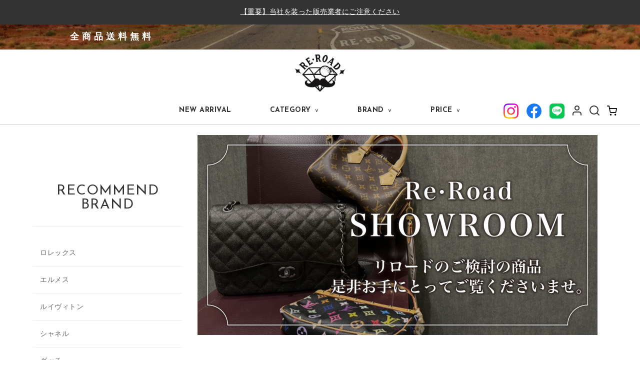

--- FILE ---
content_type: text/html; charset=UTF-8
request_url: https://reroad-jp.com/?s=&price-min=10001&price-max=50000
body_size: 20566
content:
<!DOCTYPE html>
<html dir="ltr" lang="ja" prefix="og: https://ogp.me/ns#">

<head>
	<meta charset="UTF-8" />
	<meta name="viewport" content="width=device-width, user-scalable=no">
	<meta name="format-detection" content="telephone=no"/>
	<meta name="theme-color" content="#333" />

	<!-- Google tag (gtag.js) -->
<script async src="https://www.googletagmanager.com/gtag/js?id=G-YNZV741TBC"></script>
<script>
	window.dataLayer = window.dataLayer || [];
	function gtag(){dataLayer.push(arguments);}
	gtag('js', new Date());

	gtag('config', 'G-YNZV741TBC');
</script>
<style>
</style>

	<title>- Re.Road Shop</title>

		<!-- All in One SEO 4.8.6.1 - aioseo.com -->
	<meta name="robots" content="noindex, max-image-preview:large" />
	<meta name="generator" content="All in One SEO (AIOSEO) 4.8.6.1" />
		<script type="application/ld+json" class="aioseo-schema">
			{"@context":"https:\/\/schema.org","@graph":[{"@type":"BreadcrumbList","@id":"https:\/\/reroad-jp.com\/#breadcrumblist","itemListElement":[{"@type":"ListItem","@id":"https:\/\/reroad-jp.com#listItem","position":1,"name":"\u5bb6","item":"https:\/\/reroad-jp.com","nextItem":{"@type":"ListItem","@id":"https:\/\/reroad-jp.com\/search\/#listItem","name":"\u691c\u7d22\u7d50\u679c ''"}},{"@type":"ListItem","@id":"https:\/\/reroad-jp.com\/search\/#listItem","position":2,"name":"\u691c\u7d22\u7d50\u679c ''","previousItem":{"@type":"ListItem","@id":"https:\/\/reroad-jp.com#listItem","name":"\u5bb6"}}]},{"@type":"Organization","@id":"https:\/\/reroad-jp.com\/#organization","name":"Re.Road Shop","description":"\u3010\u516c\u5f0f\u3011\u30aa\u30f3\u30e9\u30a4\u30f3\u30b7\u30e7\u30c3\u30d7","url":"https:\/\/reroad-jp.com\/"},{"@type":"SearchResultsPage","@id":"https:\/\/reroad-jp.com\/#searchresultspage","url":"https:\/\/reroad-jp.com\/","name":"- Re.Road Shop","inLanguage":"ja","isPartOf":{"@id":"https:\/\/reroad-jp.com\/#website"},"breadcrumb":{"@id":"https:\/\/reroad-jp.com\/#breadcrumblist"}},{"@type":"WebSite","@id":"https:\/\/reroad-jp.com\/#website","url":"https:\/\/reroad-jp.com\/","name":"Re.Road Shop","description":"\u3010\u516c\u5f0f\u3011\u30aa\u30f3\u30e9\u30a4\u30f3\u30b7\u30e7\u30c3\u30d7","inLanguage":"ja","publisher":{"@id":"https:\/\/reroad-jp.com\/#organization"}}]}
		</script>
		<!-- All in One SEO -->

<link rel='dns-prefetch' href='//fonts.googleapis.com' />
<link rel="alternate" type="application/rss+xml" title="Re.Road Shop &raquo; 検索結果: &#8220;&#8221; フィード" href="https://reroad-jp.com/search/feed/rss2/" />
<script type="text/javascript">
/* <![CDATA[ */
window._wpemojiSettings = {"baseUrl":"https:\/\/s.w.org\/images\/core\/emoji\/16.0.1\/72x72\/","ext":".png","svgUrl":"https:\/\/s.w.org\/images\/core\/emoji\/16.0.1\/svg\/","svgExt":".svg","source":{"concatemoji":"https:\/\/reroad-jp.com\/wp-includes\/js\/wp-emoji-release.min.js?ver=6.8.2"}};
/*! This file is auto-generated */
!function(s,n){var o,i,e;function c(e){try{var t={supportTests:e,timestamp:(new Date).valueOf()};sessionStorage.setItem(o,JSON.stringify(t))}catch(e){}}function p(e,t,n){e.clearRect(0,0,e.canvas.width,e.canvas.height),e.fillText(t,0,0);var t=new Uint32Array(e.getImageData(0,0,e.canvas.width,e.canvas.height).data),a=(e.clearRect(0,0,e.canvas.width,e.canvas.height),e.fillText(n,0,0),new Uint32Array(e.getImageData(0,0,e.canvas.width,e.canvas.height).data));return t.every(function(e,t){return e===a[t]})}function u(e,t){e.clearRect(0,0,e.canvas.width,e.canvas.height),e.fillText(t,0,0);for(var n=e.getImageData(16,16,1,1),a=0;a<n.data.length;a++)if(0!==n.data[a])return!1;return!0}function f(e,t,n,a){switch(t){case"flag":return n(e,"\ud83c\udff3\ufe0f\u200d\u26a7\ufe0f","\ud83c\udff3\ufe0f\u200b\u26a7\ufe0f")?!1:!n(e,"\ud83c\udde8\ud83c\uddf6","\ud83c\udde8\u200b\ud83c\uddf6")&&!n(e,"\ud83c\udff4\udb40\udc67\udb40\udc62\udb40\udc65\udb40\udc6e\udb40\udc67\udb40\udc7f","\ud83c\udff4\u200b\udb40\udc67\u200b\udb40\udc62\u200b\udb40\udc65\u200b\udb40\udc6e\u200b\udb40\udc67\u200b\udb40\udc7f");case"emoji":return!a(e,"\ud83e\udedf")}return!1}function g(e,t,n,a){var r="undefined"!=typeof WorkerGlobalScope&&self instanceof WorkerGlobalScope?new OffscreenCanvas(300,150):s.createElement("canvas"),o=r.getContext("2d",{willReadFrequently:!0}),i=(o.textBaseline="top",o.font="600 32px Arial",{});return e.forEach(function(e){i[e]=t(o,e,n,a)}),i}function t(e){var t=s.createElement("script");t.src=e,t.defer=!0,s.head.appendChild(t)}"undefined"!=typeof Promise&&(o="wpEmojiSettingsSupports",i=["flag","emoji"],n.supports={everything:!0,everythingExceptFlag:!0},e=new Promise(function(e){s.addEventListener("DOMContentLoaded",e,{once:!0})}),new Promise(function(t){var n=function(){try{var e=JSON.parse(sessionStorage.getItem(o));if("object"==typeof e&&"number"==typeof e.timestamp&&(new Date).valueOf()<e.timestamp+604800&&"object"==typeof e.supportTests)return e.supportTests}catch(e){}return null}();if(!n){if("undefined"!=typeof Worker&&"undefined"!=typeof OffscreenCanvas&&"undefined"!=typeof URL&&URL.createObjectURL&&"undefined"!=typeof Blob)try{var e="postMessage("+g.toString()+"("+[JSON.stringify(i),f.toString(),p.toString(),u.toString()].join(",")+"));",a=new Blob([e],{type:"text/javascript"}),r=new Worker(URL.createObjectURL(a),{name:"wpTestEmojiSupports"});return void(r.onmessage=function(e){c(n=e.data),r.terminate(),t(n)})}catch(e){}c(n=g(i,f,p,u))}t(n)}).then(function(e){for(var t in e)n.supports[t]=e[t],n.supports.everything=n.supports.everything&&n.supports[t],"flag"!==t&&(n.supports.everythingExceptFlag=n.supports.everythingExceptFlag&&n.supports[t]);n.supports.everythingExceptFlag=n.supports.everythingExceptFlag&&!n.supports.flag,n.DOMReady=!1,n.readyCallback=function(){n.DOMReady=!0}}).then(function(){return e}).then(function(){var e;n.supports.everything||(n.readyCallback(),(e=n.source||{}).concatemoji?t(e.concatemoji):e.wpemoji&&e.twemoji&&(t(e.twemoji),t(e.wpemoji)))}))}((window,document),window._wpemojiSettings);
/* ]]> */
</script>
<link rel='stylesheet' id='parent-style-css' href='https://reroad-jp.com/wp-content/themes/welcart_basic/style.css?ver=6.8.2' type='text/css' media='all' />
<link rel='stylesheet' id='parent-welcart-style-css' href='https://reroad-jp.com/wp-content/themes/welcart_basic/usces_cart.css?ver=1.0' type='text/css' media='all' />
<link rel='stylesheet' id='google-fonts-sans-css' href='https://fonts.googleapis.com/css?family=Josefin+Sans&#038;ver=6.8.2' type='text/css' media='all' />
<link rel='stylesheet' id='google-fonts-sans-bold-css' href='https://fonts.googleapis.com/css2?family=Josefin+Sans%3Awght%40700&#038;ver=6.8.2' type='text/css' media='all' />
<link rel='stylesheet' id='slick-style-css' href='https://reroad-jp.com/wp-content/themes/reroad/css/slick.css?ver=1.0' type='text/css' media='all' />
<link rel='stylesheet' id='slick-theme-style-css' href='https://reroad-jp.com/wp-content/themes/reroad/css/slick-theme.css?ver=1.0' type='text/css' media='all' />
<link rel='stylesheet' id='swiper-css' href='https://reroad-jp.com/wp-content/themes/reroad/css/lib/swiper-bundle.min.css?ver=1.0' type='text/css' media='all' />
<link rel='stylesheet' id='nouislider-css' href='https://reroad-jp.com/wp-content/themes/reroad/css/lib/nouislider.min.css?ver=1.0' type='text/css' media='all' />
<link rel='stylesheet' id='icomoon-css' href='https://reroad-jp.com/wp-content/themes/reroad/fonts/style.css?ver=6.8.2' type='text/css' media='all' />
<style id='wp-emoji-styles-inline-css' type='text/css'>

	img.wp-smiley, img.emoji {
		display: inline !important;
		border: none !important;
		box-shadow: none !important;
		height: 1em !important;
		width: 1em !important;
		margin: 0 0.07em !important;
		vertical-align: -0.1em !important;
		background: none !important;
		padding: 0 !important;
	}
</style>
<link rel='stylesheet' id='wp-block-library-css' href='https://reroad-jp.com/wp-includes/css/dist/block-library/style.min.css?ver=6.8.2' type='text/css' media='all' />
<style id='classic-theme-styles-inline-css' type='text/css'>
/*! This file is auto-generated */
.wp-block-button__link{color:#fff;background-color:#32373c;border-radius:9999px;box-shadow:none;text-decoration:none;padding:calc(.667em + 2px) calc(1.333em + 2px);font-size:1.125em}.wp-block-file__button{background:#32373c;color:#fff;text-decoration:none}
</style>
<style id='global-styles-inline-css' type='text/css'>
:root{--wp--preset--aspect-ratio--square: 1;--wp--preset--aspect-ratio--4-3: 4/3;--wp--preset--aspect-ratio--3-4: 3/4;--wp--preset--aspect-ratio--3-2: 3/2;--wp--preset--aspect-ratio--2-3: 2/3;--wp--preset--aspect-ratio--16-9: 16/9;--wp--preset--aspect-ratio--9-16: 9/16;--wp--preset--color--black: #000000;--wp--preset--color--cyan-bluish-gray: #abb8c3;--wp--preset--color--white: #ffffff;--wp--preset--color--pale-pink: #f78da7;--wp--preset--color--vivid-red: #cf2e2e;--wp--preset--color--luminous-vivid-orange: #ff6900;--wp--preset--color--luminous-vivid-amber: #fcb900;--wp--preset--color--light-green-cyan: #7bdcb5;--wp--preset--color--vivid-green-cyan: #00d084;--wp--preset--color--pale-cyan-blue: #8ed1fc;--wp--preset--color--vivid-cyan-blue: #0693e3;--wp--preset--color--vivid-purple: #9b51e0;--wp--preset--gradient--vivid-cyan-blue-to-vivid-purple: linear-gradient(135deg,rgba(6,147,227,1) 0%,rgb(155,81,224) 100%);--wp--preset--gradient--light-green-cyan-to-vivid-green-cyan: linear-gradient(135deg,rgb(122,220,180) 0%,rgb(0,208,130) 100%);--wp--preset--gradient--luminous-vivid-amber-to-luminous-vivid-orange: linear-gradient(135deg,rgba(252,185,0,1) 0%,rgba(255,105,0,1) 100%);--wp--preset--gradient--luminous-vivid-orange-to-vivid-red: linear-gradient(135deg,rgba(255,105,0,1) 0%,rgb(207,46,46) 100%);--wp--preset--gradient--very-light-gray-to-cyan-bluish-gray: linear-gradient(135deg,rgb(238,238,238) 0%,rgb(169,184,195) 100%);--wp--preset--gradient--cool-to-warm-spectrum: linear-gradient(135deg,rgb(74,234,220) 0%,rgb(151,120,209) 20%,rgb(207,42,186) 40%,rgb(238,44,130) 60%,rgb(251,105,98) 80%,rgb(254,248,76) 100%);--wp--preset--gradient--blush-light-purple: linear-gradient(135deg,rgb(255,206,236) 0%,rgb(152,150,240) 100%);--wp--preset--gradient--blush-bordeaux: linear-gradient(135deg,rgb(254,205,165) 0%,rgb(254,45,45) 50%,rgb(107,0,62) 100%);--wp--preset--gradient--luminous-dusk: linear-gradient(135deg,rgb(255,203,112) 0%,rgb(199,81,192) 50%,rgb(65,88,208) 100%);--wp--preset--gradient--pale-ocean: linear-gradient(135deg,rgb(255,245,203) 0%,rgb(182,227,212) 50%,rgb(51,167,181) 100%);--wp--preset--gradient--electric-grass: linear-gradient(135deg,rgb(202,248,128) 0%,rgb(113,206,126) 100%);--wp--preset--gradient--midnight: linear-gradient(135deg,rgb(2,3,129) 0%,rgb(40,116,252) 100%);--wp--preset--font-size--small: 13px;--wp--preset--font-size--medium: 20px;--wp--preset--font-size--large: 36px;--wp--preset--font-size--x-large: 42px;--wp--preset--spacing--20: 0.44rem;--wp--preset--spacing--30: 0.67rem;--wp--preset--spacing--40: 1rem;--wp--preset--spacing--50: 1.5rem;--wp--preset--spacing--60: 2.25rem;--wp--preset--spacing--70: 3.38rem;--wp--preset--spacing--80: 5.06rem;--wp--preset--shadow--natural: 6px 6px 9px rgba(0, 0, 0, 0.2);--wp--preset--shadow--deep: 12px 12px 50px rgba(0, 0, 0, 0.4);--wp--preset--shadow--sharp: 6px 6px 0px rgba(0, 0, 0, 0.2);--wp--preset--shadow--outlined: 6px 6px 0px -3px rgba(255, 255, 255, 1), 6px 6px rgba(0, 0, 0, 1);--wp--preset--shadow--crisp: 6px 6px 0px rgba(0, 0, 0, 1);}:where(.is-layout-flex){gap: 0.5em;}:where(.is-layout-grid){gap: 0.5em;}body .is-layout-flex{display: flex;}.is-layout-flex{flex-wrap: wrap;align-items: center;}.is-layout-flex > :is(*, div){margin: 0;}body .is-layout-grid{display: grid;}.is-layout-grid > :is(*, div){margin: 0;}:where(.wp-block-columns.is-layout-flex){gap: 2em;}:where(.wp-block-columns.is-layout-grid){gap: 2em;}:where(.wp-block-post-template.is-layout-flex){gap: 1.25em;}:where(.wp-block-post-template.is-layout-grid){gap: 1.25em;}.has-black-color{color: var(--wp--preset--color--black) !important;}.has-cyan-bluish-gray-color{color: var(--wp--preset--color--cyan-bluish-gray) !important;}.has-white-color{color: var(--wp--preset--color--white) !important;}.has-pale-pink-color{color: var(--wp--preset--color--pale-pink) !important;}.has-vivid-red-color{color: var(--wp--preset--color--vivid-red) !important;}.has-luminous-vivid-orange-color{color: var(--wp--preset--color--luminous-vivid-orange) !important;}.has-luminous-vivid-amber-color{color: var(--wp--preset--color--luminous-vivid-amber) !important;}.has-light-green-cyan-color{color: var(--wp--preset--color--light-green-cyan) !important;}.has-vivid-green-cyan-color{color: var(--wp--preset--color--vivid-green-cyan) !important;}.has-pale-cyan-blue-color{color: var(--wp--preset--color--pale-cyan-blue) !important;}.has-vivid-cyan-blue-color{color: var(--wp--preset--color--vivid-cyan-blue) !important;}.has-vivid-purple-color{color: var(--wp--preset--color--vivid-purple) !important;}.has-black-background-color{background-color: var(--wp--preset--color--black) !important;}.has-cyan-bluish-gray-background-color{background-color: var(--wp--preset--color--cyan-bluish-gray) !important;}.has-white-background-color{background-color: var(--wp--preset--color--white) !important;}.has-pale-pink-background-color{background-color: var(--wp--preset--color--pale-pink) !important;}.has-vivid-red-background-color{background-color: var(--wp--preset--color--vivid-red) !important;}.has-luminous-vivid-orange-background-color{background-color: var(--wp--preset--color--luminous-vivid-orange) !important;}.has-luminous-vivid-amber-background-color{background-color: var(--wp--preset--color--luminous-vivid-amber) !important;}.has-light-green-cyan-background-color{background-color: var(--wp--preset--color--light-green-cyan) !important;}.has-vivid-green-cyan-background-color{background-color: var(--wp--preset--color--vivid-green-cyan) !important;}.has-pale-cyan-blue-background-color{background-color: var(--wp--preset--color--pale-cyan-blue) !important;}.has-vivid-cyan-blue-background-color{background-color: var(--wp--preset--color--vivid-cyan-blue) !important;}.has-vivid-purple-background-color{background-color: var(--wp--preset--color--vivid-purple) !important;}.has-black-border-color{border-color: var(--wp--preset--color--black) !important;}.has-cyan-bluish-gray-border-color{border-color: var(--wp--preset--color--cyan-bluish-gray) !important;}.has-white-border-color{border-color: var(--wp--preset--color--white) !important;}.has-pale-pink-border-color{border-color: var(--wp--preset--color--pale-pink) !important;}.has-vivid-red-border-color{border-color: var(--wp--preset--color--vivid-red) !important;}.has-luminous-vivid-orange-border-color{border-color: var(--wp--preset--color--luminous-vivid-orange) !important;}.has-luminous-vivid-amber-border-color{border-color: var(--wp--preset--color--luminous-vivid-amber) !important;}.has-light-green-cyan-border-color{border-color: var(--wp--preset--color--light-green-cyan) !important;}.has-vivid-green-cyan-border-color{border-color: var(--wp--preset--color--vivid-green-cyan) !important;}.has-pale-cyan-blue-border-color{border-color: var(--wp--preset--color--pale-cyan-blue) !important;}.has-vivid-cyan-blue-border-color{border-color: var(--wp--preset--color--vivid-cyan-blue) !important;}.has-vivid-purple-border-color{border-color: var(--wp--preset--color--vivid-purple) !important;}.has-vivid-cyan-blue-to-vivid-purple-gradient-background{background: var(--wp--preset--gradient--vivid-cyan-blue-to-vivid-purple) !important;}.has-light-green-cyan-to-vivid-green-cyan-gradient-background{background: var(--wp--preset--gradient--light-green-cyan-to-vivid-green-cyan) !important;}.has-luminous-vivid-amber-to-luminous-vivid-orange-gradient-background{background: var(--wp--preset--gradient--luminous-vivid-amber-to-luminous-vivid-orange) !important;}.has-luminous-vivid-orange-to-vivid-red-gradient-background{background: var(--wp--preset--gradient--luminous-vivid-orange-to-vivid-red) !important;}.has-very-light-gray-to-cyan-bluish-gray-gradient-background{background: var(--wp--preset--gradient--very-light-gray-to-cyan-bluish-gray) !important;}.has-cool-to-warm-spectrum-gradient-background{background: var(--wp--preset--gradient--cool-to-warm-spectrum) !important;}.has-blush-light-purple-gradient-background{background: var(--wp--preset--gradient--blush-light-purple) !important;}.has-blush-bordeaux-gradient-background{background: var(--wp--preset--gradient--blush-bordeaux) !important;}.has-luminous-dusk-gradient-background{background: var(--wp--preset--gradient--luminous-dusk) !important;}.has-pale-ocean-gradient-background{background: var(--wp--preset--gradient--pale-ocean) !important;}.has-electric-grass-gradient-background{background: var(--wp--preset--gradient--electric-grass) !important;}.has-midnight-gradient-background{background: var(--wp--preset--gradient--midnight) !important;}.has-small-font-size{font-size: var(--wp--preset--font-size--small) !important;}.has-medium-font-size{font-size: var(--wp--preset--font-size--medium) !important;}.has-large-font-size{font-size: var(--wp--preset--font-size--large) !important;}.has-x-large-font-size{font-size: var(--wp--preset--font-size--x-large) !important;}
:where(.wp-block-post-template.is-layout-flex){gap: 1.25em;}:where(.wp-block-post-template.is-layout-grid){gap: 1.25em;}
:where(.wp-block-columns.is-layout-flex){gap: 2em;}:where(.wp-block-columns.is-layout-grid){gap: 2em;}
:root :where(.wp-block-pullquote){font-size: 1.5em;line-height: 1.6;}
</style>
<link rel='stylesheet' id='contact-form-7-css' href='https://reroad-jp.com/wp-content/plugins/contact-form-7/includes/css/styles.css?ver=6.1.1' type='text/css' media='all' />
<link rel='stylesheet' id='wc-basic-style-css' href='https://reroad-jp.com/wp-content/themes/reroad/style.css?ver=1.7.7' type='text/css' media='all' />
<link rel='stylesheet' id='font-awesome-css' href='https://reroad-jp.com/wp-content/themes/welcart_basic/font-awesome/font-awesome.min.css?ver=1.0' type='text/css' media='all' />
<link rel='stylesheet' id='usces_default_css-css' href='https://reroad-jp.com/wp-content/plugins/usc-e-shop/css/usces_default.css?ver=2.11.20.2507221' type='text/css' media='all' />
<link rel='stylesheet' id='dashicons-css' href='https://reroad-jp.com/wp-includes/css/dashicons.min.css?ver=6.8.2' type='text/css' media='all' />
<link rel='stylesheet' id='theme_cart_css-css' href='https://reroad-jp.com/wp-content/themes/reroad/usces_cart.css?ver=2.11.20.2507221' type='text/css' media='all' />
<script type="text/javascript" src="https://reroad-jp.com/wp-includes/js/jquery/jquery.min.js?ver=3.7.1" id="jquery-core-js"></script>
<script type="text/javascript" src="https://reroad-jp.com/wp-includes/js/jquery/jquery-migrate.min.js?ver=3.4.1" id="jquery-migrate-js"></script>
<script type="text/javascript" src="https://reroad-jp.com/wp-content/themes/reroad/js/scripts.js?ver=6.8.2" id="scripts-js"></script>
<script type="text/javascript" src="https://reroad-jp.com/wp-content/themes/reroad/js/lib/swiper-bundle.min.js?ver=6.8.2" id="swiper-js"></script>
<script type="text/javascript" src="https://reroad-jp.com/wp-content/themes/reroad/js/lib/nouislider.min.js?ver=6.8.2" id="nouislider-js"></script>
<script type="text/javascript" src="https://reroad-jp.com/wp-content/themes/reroad/js/lib/wNumb.js?ver=6.8.2" id="wNumb-js"></script>
<script type="text/javascript" src="https://reroad-jp.com/wp-content/themes/reroad/js/front-customized.js?ver=1.0" id="front-customized-js"></script>
<script type="text/javascript" src="https://reroad-jp.com/wp-content/themes/reroad/js/slick.min.js?ver=1.0" id="slick-js-js"></script>
<script type="text/javascript" src="https://reroad-jp.com/wp-content/themes/reroad/js/wcct-slick.js?ver=1.0" id="wcct-slick-js-js"></script>
<script type="text/javascript" src="https://reroad-jp.com/wp-content/themes/welcart_basic/js/front-customized.js?ver=1.0" id="wc-basic-js-js"></script>
<link rel="https://api.w.org/" href="https://reroad-jp.com/wp-json/" /><link rel="EditURI" type="application/rsd+xml" title="RSD" href="https://reroad-jp.com/xmlrpc.php?rsd" />
<meta name="generator" content="WordPress 6.8.2" />
		<style type="text/css" id="wp-custom-css">
			.coupon-slider,
.opt-tag li.coupon {
	/*display: none !important;*/
}
		</style>
		</head>

<body class="search search-results wp-theme-welcart_basic wp-child-theme-reroad has-sidebar">

	
	<div class="site">

		<header id="masthead" class="site-header" role="banner">

						<div class="header-in">
				<div class="header-information">
					<a href="https://reroad-jp.com/information/9597/">
						<div>【重要】当社を装った販売業者にご注意ください</div>
					</a>
				</div>
				<div class="header-image"><span>全商品送料無料</span></div>
				<div><a href="/" class="logo"><img src="https://reroad-jp.com/wp-content/themes/reroad/images/logo.png" alt="Re Road"></a></div>
				<div>
					<div class="header-left">
						<div class="global-menu-toggle"><span></span><span></span><span></span></div>
					</div>
					<div class="header-center">
						<ul class="menu-list">
							<li><a href="/item/itemnew/">NEW ARRIVAL</a></li>
							<li>
								<div class="caption-with-detail-list">CATEGORY</div>
								<div style="display: none;">
																		<ul class="category-list">										<li>
											<a href="https://reroad-jp.com/item/bag/">
																								<span>バッグ</span>
											</a>
																																	<ul class="sub-category-list">												<li>
													<a href="https://reroad-jp.com/item/bag/hand/">
																												<span>ハンドバッグ</span>
													</a>
												</li>
																							<li>
													<a href="https://reroad-jp.com/item/bag/shoulder/">
																												<span>ショルダーバッグ</span>
													</a>
												</li>
																							<li>
													<a href="https://reroad-jp.com/item/bag/tote/">
																												<span>トートバッグ</span>
													</a>
												</li>
																							<li>
													<a href="https://reroad-jp.com/item/bag/2way/">
																												<span>2wayバッグ / 3wayバッグ</span>
													</a>
												</li>
																							<li>
													<a href="https://reroad-jp.com/item/bag/clutch/">
																												<span>クラッチバッグ / セカンドバッグ</span>
													</a>
												</li>
																							<li>
													<a href="https://reroad-jp.com/item/bag/boston/">
																												<span>ボストンバッグ</span>
													</a>
												</li>
																							<li>
													<a href="https://reroad-jp.com/item/bag/business/">
																												<span>ビジネスバッグ</span>
													</a>
												</li>
																							<li>
													<a href="https://reroad-jp.com/item/bag/waist/">
																												<span>ウエストバッグ / ボディバッグ</span>
													</a>
												</li>
																							<li>
													<a href="https://reroad-jp.com/item/bag/backpack/">
																												<span>バックパック / リュック</span>
													</a>
												</li>
																							<li>
													<a href="https://reroad-jp.com/item/bag/vanity/">
																												<span>バニティバッグ</span>
													</a>
												</li>
																							<li>
													<a href="https://reroad-jp.com/item/bag/other-bag/">
																												<span>その他バッグ</span>
													</a>
												</li>
											</ul>
																					</li>
																			<li>
											<a href="https://reroad-jp.com/item/wallet/">
																								<span>財布・小物</span>
											</a>
																																	<ul class="sub-category-list">												<li>
													<a href="https://reroad-jp.com/item/wallet/long/">
																												<span>長財布</span>
													</a>
												</li>
																							<li>
													<a href="https://reroad-jp.com/item/wallet/fold/">
																												<span>二つ折り財布 / 三つ折り財布</span>
													</a>
												</li>
																							<li>
													<a href="https://reroad-jp.com/item/wallet/coin-case/">
																												<span>コインケース</span>
													</a>
												</li>
																							<li>
													<a href="https://reroad-jp.com/item/wallet/chain-wallet/">
																												<span>チェーンウォレット</span>
													</a>
												</li>
																							<li>
													<a href="https://reroad-jp.com/item/wallet/card-case/">
																												<span>名刺入れ / カードケース</span>
													</a>
												</li>
																							<li>
													<a href="https://reroad-jp.com/item/wallet/key-case/">
																												<span>キーケース / キーリング</span>
													</a>
												</li>
																							<li>
													<a href="https://reroad-jp.com/item/wallet/pouch/">
																												<span>ポーチ</span>
													</a>
												</li>
																							<li>
													<a href="https://reroad-jp.com/item/wallet/interior/">
																												<span>インテリア</span>
													</a>
												</li>
																							<li>
													<a href="https://reroad-jp.com/item/wallet/other-wallet/">
																												<span>その他財布・小物</span>
													</a>
												</li>
											</ul>
																					</li>
																			<li>
											<a href="https://reroad-jp.com/item/watch/">
																								<span>時計</span>
											</a>
																																	<ul class="sub-category-list">												<li>
													<a href="https://reroad-jp.com/item/watch/mens/">
																												<span>メンズ腕時計</span>
													</a>
												</li>
																							<li>
													<a href="https://reroad-jp.com/item/watch/ladies/">
																												<span>レディース腕時計</span>
													</a>
												</li>
																							<li>
													<a href="https://reroad-jp.com/item/watch/unisex/">
																												<span>ユニセックス腕時計</span>
													</a>
												</li>
											</ul>
																					</li>
																			<li>
											<a href="https://reroad-jp.com/item/jewelry/">
																								<span>ジュエリー</span>
											</a>
																																	<ul class="sub-category-list">												<li>
													<a href="https://reroad-jp.com/item/jewelry/ring/">
																												<span>リング</span>
													</a>
												</li>
																							<li>
													<a href="https://reroad-jp.com/item/jewelry/necklace/">
																												<span>ネックレス</span>
													</a>
												</li>
																							<li>
													<a href="https://reroad-jp.com/item/jewelry/pendant-top/">
																												<span>ペンダントトップ</span>
													</a>
												</li>
																							<li>
													<a href="https://reroad-jp.com/item/jewelry/pierce/">
																												<span>ピアス / イヤリング</span>
													</a>
												</li>
																							<li>
													<a href="https://reroad-jp.com/item/jewelry/bracelet/">
																												<span>ブレスレット / バングル</span>
													</a>
												</li>
																							<li>
													<a href="https://reroad-jp.com/item/jewelry/kihei/">
																												<span>喜平 / ロープ</span>
													</a>
												</li>
																							<li>
													<a href="https://reroad-jp.com/item/jewelry/other/">
																												<span>その他ジュエリー</span>
													</a>
												</li>
											</ul>
																					</li>
																			<li>
											<a href="https://reroad-jp.com/item/apparel/">
																								<span>アパレル</span>
											</a>
																																	<ul class="sub-category-list">												<li>
													<a href="https://reroad-jp.com/item/apparel/scarf/">
																												<span>スカーフ</span>
													</a>
												</li>
																							<li>
													<a href="https://reroad-jp.com/item/apparel/stole/">
																												<span>ストール / マフラー</span>
													</a>
												</li>
																							<li>
													<a href="https://reroad-jp.com/item/apparel/glove/">
																												<span>手袋 / 帽子</span>
													</a>
												</li>
																							<li>
													<a href="https://reroad-jp.com/item/apparel/belt/">
																												<span>ベルト</span>
													</a>
												</li>
																							<li>
													<a href="https://reroad-jp.com/item/apparel/glasses/">
																												<span>メガネ / サングラス</span>
													</a>
												</li>
																							<li>
													<a href="https://reroad-jp.com/item/apparel/hair-accessory/">
																												<span>ヘアアクセサリー</span>
													</a>
												</li>
																							<li>
													<a href="https://reroad-jp.com/item/apparel/wear/">
																												<span>ウェア</span>
													</a>
												</li>
																							<li>
													<a href="https://reroad-jp.com/item/apparel/shoes/">
																												<span>シューズ</span>
													</a>
												</li>
																							<li>
													<a href="https://reroad-jp.com/item/apparel/other-apparel/">
																												<span>その他アパレル</span>
													</a>
												</li>
											</ul>
																					</li>
									</ul>
								</div>
							</li>
							<li>
								<div class="caption-with-detail-list">BRAND</div>
								<div style="display: none;">
																											<ul>										<li>
											<a href="https://reroad-jp.com/item/brand/ahkah/">
																								<span>アーカー</span>
											</a>
										</li>
																			<li>
											<a href="https://reroad-jp.com/item/brand/iprimo/">
																								<span>アイプリモ</span>
											</a>
										</li>
																			<li>
											<a href="https://reroad-jp.com/item/brand/agete/">
																								<span>アガット</span>
											</a>
										</li>
																			<li>
											<a href="https://reroad-jp.com/item/brand/vancleefarpels/">
																								<span>ヴァンクリーフ&amp;アーペル</span>
											</a>
										</li>
																			<li>
											<a href="https://reroad-jp.com/item/brand/vendome-aoyama/">
																								<span>ヴァンドーム青山</span>
											</a>
										</li>
																			<li>
											<a href="https://reroad-jp.com/item/brand/versace/">
																								<span>ヴェルサーチ</span>
											</a>
										</li>
																			<li>
											<a href="https://reroad-jp.com/item/brand/unoaerre/">
																								<span>ウノアエレ</span>
											</a>
										</li>
																			<li>
											<a href="https://reroad-jp.com/item/brand/hermes/">
																								<span>エルメス</span>
											</a>
										</li>
																			<li>
											<a href="https://reroad-jp.com/item/brand/omega/">
																								<span>オメガ</span>
											</a>
										</li>
																			<li>
											<a href="https://reroad-jp.com/item/brand/casio/">
																								<span>カシオ</span>
											</a>
										</li>
																			<li>
											<a href="https://reroad-jp.com/item/brand/cartier/">
																								<span>カルティエ</span>
											</a>
										</li>
																			<li>
											<a href="https://reroad-jp.com/item/brand/gucci/">
																								<span>グッチ</span>
											</a>
										</li>
																			<li>
											<a href="https://reroad-jp.com/item/brand/christiandior/">
																								<span>クリスチャンディオール</span>
											</a>
										</li>
																			<li>
											<a href="https://reroad-jp.com/item/brand/chloe/">
																								<span>クロエ</span>
											</a>
										</li>
																			<li>
											<a href="https://reroad-jp.com/item/brand/chromehearts/">
																								<span>クロムハーツ</span>
											</a>
										</li>
																			<li>
											<a href="https://reroad-jp.com/item/brand/coach/">
																								<span>コーチ</span>
											</a>
										</li>
																			<li>
											<a href="https://reroad-jp.com/item/brand/goyard/">
																								<span>ゴヤール</span>
											</a>
										</li>
																			<li>
											<a href="https://reroad-jp.com/item/brand/saintlaurent/">
																								<span>サンローラン</span>
											</a>
										</li>
																			<li>
											<a href="https://reroad-jp.com/item/brand/citizen/">
																								<span>シチズン</span>
											</a>
										</li>
																			<li>
											<a href="https://reroad-jp.com/item/brand/jimys-charmer/">
																								<span>ジミーズチャーマー</span>
											</a>
										</li>
																			<li>
											<a href="https://reroad-jp.com/item/brand/jimmychoo/">
																								<span>ジミーチュウ</span>
											</a>
										</li>
																			<li>
											<a href="https://reroad-jp.com/item/brand/chanel/">
																								<span>シャネル</span>
											</a>
										</li>
																			<li>
											<a href="https://reroad-jp.com/item/brand/starjewelry/">
																								<span>スタージュエリー</span>
											</a>
										</li>
																			<li>
											<a href="https://reroad-jp.com/item/brand/seiko/">
																								<span>セイコー</span>
											</a>
										</li>
																			<li>
											<a href="https://reroad-jp.com/item/brand/celine/">
																								<span>セリーヌ</span>
											</a>
										</li>
																			<li>
											<a href="https://reroad-jp.com/item/brand/tagheuer/">
																								<span>タグホイヤー</span>
											</a>
										</li>
																			<li>
											<a href="https://reroad-jp.com/item/brand/tiffany/">
																								<span>ティファニー</span>
											</a>
										</li>
																			<li>
											<a href="https://reroad-jp.com/item/brand/trilogy/">
																								<span>トリロジー バイ ソフィ</span>
											</a>
										</li>
																			<li>
											<a href="https://reroad-jp.com/item/brand/nomos-glashuette/">
																								<span>ノモスグラスヒュッテ</span>
											</a>
										</li>
																			<li>
											<a href="https://reroad-jp.com/item/brand/barneysnewyork/">
																								<span>バーニーズニューヨーク</span>
											</a>
										</li>
																			<li>
											<a href="https://reroad-jp.com/item/brand/burberry/">
																								<span>バーバリー</span>
											</a>
										</li>
																			<li>
											<a href="https://reroad-jp.com/item/brand/hamilton/">
																								<span>ハミルトン</span>
											</a>
										</li>
																			<li>
											<a href="https://reroad-jp.com/item/brand/balenciaga/">
																								<span>バレンシアガ</span>
											</a>
										</li>
																			<li>
											<a href="https://reroad-jp.com/item/brand/ferragamo/">
																								<span>フェラガモ</span>
											</a>
										</li>
																			<li>
											<a href="https://reroad-jp.com/item/brand/fendi/">
																								<span>フェンディ</span>
											</a>
										</li>
																			<li>
											<a href="https://reroad-jp.com/item/brand/breitling/">
																								<span>ブライトリング</span>
											</a>
										</li>
																			<li>
											<a href="https://reroad-jp.com/item/brand/prada/">
																								<span>プラダ</span>
											</a>
										</li>
																			<li>
											<a href="https://reroad-jp.com/item/brand/bulgari/">
																								<span>ブルガリ</span>
											</a>
										</li>
																			<li>
											<a href="https://reroad-jp.com/item/brand/furla/">
																								<span>フルラ</span>
											</a>
										</li>
																			<li>
											<a href="https://reroad-jp.com/item/brand/fred/">
																								<span>フレッド</span>
											</a>
										</li>
																			<li>
											<a href="https://reroad-jp.com/item/brand/hoorsenbuhs/">
																								<span>ホーセンブース</span>
											</a>
										</li>
																			<li>
											<a href="https://reroad-jp.com/item/brand/bottegaveneta/">
																								<span>ボッテガヴェネタ</span>
											</a>
										</li>
																			<li>
											<a href="https://reroad-jp.com/item/brand/pontevecchio/">
																								<span>ポンテヴェキオ</span>
											</a>
										</li>
																			<li>
											<a href="https://reroad-jp.com/item/brand/michaelkors/">
																								<span>マイケルコース</span>
											</a>
										</li>
																			<li>
											<a href="https://reroad-jp.com/item/brand/malcolmbetts/">
																								<span>マルコムベッツ</span>
											</a>
										</li>
																			<li>
											<a href="https://reroad-jp.com/item/brand/maisonmargiela/">
																								<span>メゾンマルジェラ</span>
											</a>
										</li>
																			<li>
											<a href="https://reroad-jp.com/item/brand/louisvuitton/">
																								<span>ルイヴィトン</span>
											</a>
										</li>
																			<li>
											<a href="https://reroad-jp.com/item/brand/loewe/">
																								<span>ロエベ</span>
											</a>
										</li>
																			<li>
											<a href="https://reroad-jp.com/item/brand/rolex/">
																								<span>ロレックス</span>
											</a>
										</li>
									</ul>
								</div>
							</li>
							<li>
								<div class="caption-with-detail-list">PRICE</div>
								<div style="display: none;">
									<ul>
										<li><a href="/?s=&price-min=0&price-max=10000">¥0〜10,000</a></li>
										<li><a href="/?s=&price-min=10001&price-max=50000">¥10,001〜50,000</a></li>
										<li><a href="/?s=&price-min=50001&price-max=100000">¥50,001〜100,000</a></li>
										<li><a href="/?s=&price-min=100001&price-max=300000">¥100,001〜300,000</a></li>
										<li><a href="/?s=&price-min=300001&price-max=500000">¥300,001〜500,000</a></li>
										<li><a href="/?s=&price-min=500001&price-max=700000">¥500,001〜700,000</a></li>
										<li><a href="/?s=&price-min=700001&price-max=1000000">¥700,001〜1,000,000</a></li>
										<li><a href="/?s=&price-min=1000001">¥1,000,001〜</a></li>
									</ul>
								</div>
							</li>
						</ul>
					</div>
					<div class="header-right snav">
												<ul class="sns-list">							<li><a href="https://www.instagram.com/re.road82/" target="_blank"><img src="https://reroad-jp.com/wp-content/themes/reroad/images/instagram-logo.png" alt="Instagram"></a></li>
													<li><a href="https://www.facebook.com/re.road.shop82/?locale=ja_JP" target="_blank"><img src="https://reroad-jp.com/wp-content/themes/reroad/images/facebook-logo.png" alt="Facebook"></a></li>
													<li><a href="https://lin.ee/I7N6x2g?openQrModal=true" target="_blank"><img src="https://reroad-jp.com/wp-content/themes/reroad/images/line-logo.png" alt="LINE"></a></li>
						</ul>
						<div class="shop-menu-list">
														<div class="membership cf" style="margin: 0;">
								<i class="icon-user"></i>
								<ul class="cf">
																											<li>ゲスト</li>
									<li><a href="https://reroad-jp.com/usces-member/?usces_page=login" class="usces_login_a">ログイン</a></li>
									<li><a href="https://reroad-jp.com/usces-member/?usces_page=newmember">新規会員登録</a></li>
																										</ul>
							</div>
														<div class="search-box cf">
								<i class="icon-search"></i>
								<form role="search" method="get" action="https://reroad-jp.com/" >
		<div class="s-box">
			<input type="text" value="" name="s" id="head-s-text" class="search-text" />
			<input type="submit" id="head-s-submit" class="searchsubmit" value="&#xf002;" />
		</div>
	</form>							</div>
														<div class="incart-btn" style="margin: 0;">
								<a href="https://reroad-jp.com/usces-cart/">
									<i class="icon-shopping-cart"></i>
																	</a>
							</div>
													</div>
					</div>
				</div>
			</div>
		</header>

		

		<div id="main" class="wrapper two-column left-set">
	<section id="primary" class="site-content entries">
		<div id="content" role="main">

			
			<script type="text/javascript" src="https://reroad-jp.com/wp-content/themes/reroad/js/header-slider.js"></script>
<div class="header-slider"><!-- generateHeaderSlider --></div>
			
			<h2><span>"¥10,001〜¥50,000"の検索結果</span></h2>
			
				<div class="list-wrap search-il cf">

										<article id="post-9575" class="fromBottomIn post-9575 post type-post status-publish format-standard category-item category-itemnew category-jewelry category-brand category-gucci category-ring" data-scroll="toggle(.fromBottomIn, .fromBottomOut) addHeight once">
																																													<div class="inner item-info">
							<ul class="cf opt-tag">
<li class="new">新着商品</li>
</ul>
							<div class="itemimg">
								<a href="https://reroad-jp.com/item/9575/">
									<img width="1000" height="1000" src="https://reroad-jp.com/wp-content/uploads/2025/12/834_1-1024x1024.jpg" class="attachment-1000x1000 size-1000x1000" alt="834" decoding="async" fetchpriority="high" srcset="https://reroad-jp.com/wp-content/uploads/2025/12/834_1-1024x1024.jpg 1024w, https://reroad-jp.com/wp-content/uploads/2025/12/834_1-300x300.jpg 300w, https://reroad-jp.com/wp-content/uploads/2025/12/834_1-150x150.jpg 150w, https://reroad-jp.com/wp-content/uploads/2025/12/834_1-768x768.jpg 768w, https://reroad-jp.com/wp-content/uploads/2025/12/834_1.jpg 1280w" sizes="(max-width: 1000px) 100vw, 1000px" />																																			</a>
							</div>
							<div class="itemname"><a href="https://reroad-jp.com/item/9575/" rel="bookmark">GUCCI グッチ Au750 K18 YG アイコン リング セラミック #13 実寸 12号 ホワイト イエローゴールド 指輪 ジュエリー アクセサリー</a></div>
																							<div class="itemprice"><div><p>¥32,000</p><p><em class="tax">(税込)</em></p></div></div>
																					</div><!-- .inner -->
					</article>
										<article id="post-8883" class="fromBottomIn post-8883 post type-post status-publish format-standard category-item category-itemnew category-jewelry category-brand category-louisvuitton category-pierce" data-scroll="toggle(.fromBottomIn, .fromBottomOut) addHeight once">
																																													<div class="inner item-info">
							<ul class="cf opt-tag">
</ul>
							<div class="itemimg">
								<a href="https://reroad-jp.com/item/8883/">
									<img width="1000" height="1000" src="https://reroad-jp.com/wp-content/uploads/2025/08/796_1-1024x1024.jpg" class="attachment-1000x1000 size-1000x1000" alt="796" decoding="async" srcset="https://reroad-jp.com/wp-content/uploads/2025/08/796_1-1024x1024.jpg 1024w, https://reroad-jp.com/wp-content/uploads/2025/08/796_1-300x300.jpg 300w, https://reroad-jp.com/wp-content/uploads/2025/08/796_1-150x150.jpg 150w, https://reroad-jp.com/wp-content/uploads/2025/08/796_1-768x768.jpg 768w, https://reroad-jp.com/wp-content/uploads/2025/08/796_1.jpg 1280w" sizes="(max-width: 1000px) 100vw, 1000px" />																																			</a>
							</div>
							<div class="itemname"><a href="https://reroad-jp.com/item/8883/" rel="bookmark">Louis Vuitton ルイヴィトン ブルックドレイユ ハートフォーリンラブ GM ピアス M00464 GP ゴールドカラー ジュエリー アクセサリー</a></div>
																							<div class="itemprice"><div><p>¥48,000</p><p><em class="tax">(税込)</em></p></div></div>
																					</div><!-- .inner -->
					</article>
										<article id="post-8801" class="fromBottomIn post-8801 post type-post status-publish format-standard category-item category-itemnew category-jewelry category-pierce" data-scroll="toggle(.fromBottomIn, .fromBottomOut) addHeight once">
																								<div class="inner item-info">
							<ul class="cf opt-tag">
</ul>
							<div class="itemimg">
								<a href="https://reroad-jp.com/item/8801/">
									<img width="1000" height="1000" src="https://reroad-jp.com/wp-content/uploads/2025/08/772_1-1024x1024.jpg" class="attachment-1000x1000 size-1000x1000" alt="772" decoding="async" srcset="https://reroad-jp.com/wp-content/uploads/2025/08/772_1-1024x1024.jpg 1024w, https://reroad-jp.com/wp-content/uploads/2025/08/772_1-300x300.jpg 300w, https://reroad-jp.com/wp-content/uploads/2025/08/772_1-150x150.jpg 150w, https://reroad-jp.com/wp-content/uploads/2025/08/772_1-768x768.jpg 768w, https://reroad-jp.com/wp-content/uploads/2025/08/772_1.jpg 1280w" sizes="(max-width: 1000px) 100vw, 1000px" />																											<div class="itemsoldout">
										<div class="text">
											SOLD OUT										</div>
									</div>
																										</a>
							</div>
							<div class="itemname"><a href="https://reroad-jp.com/item/8801/" rel="bookmark">K18 YG フープ ピアス 18金 イエローゴールド ジュエリー アクセサリー</a></div>
															<div class="itemprice soldout">売り切れ</div>
													</div><!-- .inner -->
					</article>
										<article id="post-8736" class="fromBottomIn post-8736 post type-post status-publish format-standard category-item category-itemnew category-jewelry category-brand category-louisvuitton category-necklace" data-scroll="toggle(.fromBottomIn, .fromBottomOut) addHeight once">
																								<div class="inner item-info">
							<ul class="cf opt-tag">
</ul>
							<div class="itemimg">
								<a href="https://reroad-jp.com/item/8736/">
									<img width="1000" height="1000" src="https://reroad-jp.com/wp-content/uploads/2025/07/773-1-1024x1024.gif" class="attachment-1000x1000 size-1000x1000" alt="773" decoding="async" loading="lazy" srcset="https://reroad-jp.com/wp-content/uploads/2025/07/773-1-1024x1024.gif 1024w, https://reroad-jp.com/wp-content/uploads/2025/07/773-1-300x300.gif 300w, https://reroad-jp.com/wp-content/uploads/2025/07/773-1-150x150.gif 150w, https://reroad-jp.com/wp-content/uploads/2025/07/773-1-768x768.gif 768w, https://reroad-jp.com/wp-content/uploads/2025/07/773-1-1536x1536.gif 1536w" sizes="(max-width: 1000px) 100vw, 1000px" />																											<div class="itemsoldout">
										<div class="text">
											SOLD OUT										</div>
									</div>
																										</a>
							</div>
							<div class="itemname"><a href="https://reroad-jp.com/item/8736/" rel="bookmark">Louis Vuitton ルイヴィトン ネックレス・エセンシャル V M00857 GP ゴールドカラー チェーン約39～45cm ジュエリー アクセサリー</a></div>
															<div class="itemprice soldout">売り切れ</div>
													</div><!-- .inner -->
					</article>
										<article id="post-8573" class="fromBottomIn post-8573 post type-post status-publish format-standard category-item category-itemnew category-jewelry category-ring" data-scroll="toggle(.fromBottomIn, .fromBottomOut) addHeight once">
																								<div class="inner item-info">
							<ul class="cf opt-tag">
</ul>
							<div class="itemimg">
								<a href="https://reroad-jp.com/item/8573/">
									<img width="1000" height="1000" src="https://reroad-jp.com/wp-content/uploads/2025/06/763_1-1024x1024.jpg" class="attachment-1000x1000 size-1000x1000" alt="763" decoding="async" loading="lazy" srcset="https://reroad-jp.com/wp-content/uploads/2025/06/763_1-1024x1024.jpg 1024w, https://reroad-jp.com/wp-content/uploads/2025/06/763_1-300x300.jpg 300w, https://reroad-jp.com/wp-content/uploads/2025/06/763_1-150x150.jpg 150w, https://reroad-jp.com/wp-content/uploads/2025/06/763_1-768x768.jpg 768w, https://reroad-jp.com/wp-content/uploads/2025/06/763_1.jpg 1280w" sizes="(max-width: 1000px) 100vw, 1000px" />																											<div class="itemsoldout">
										<div class="text">
											SOLD OUT										</div>
									</div>
																										</a>
							</div>
							<div class="itemname"><a href="https://reroad-jp.com/item/8573/" rel="bookmark">新品仕上げ K18YG フラワー モチーフ ストレッチ リング ダイヤモンド 0.16ct 10号～31号 18金 イエローゴールド 指輪 ジュエリー</a></div>
															<div class="itemprice soldout">売り切れ</div>
													</div><!-- .inner -->
					</article>
										<article id="post-8155" class="fromBottomIn post-8155 post type-post status-publish format-standard category-item category-itemnew category-apparel category-ferragamo category-shoes" data-scroll="toggle(.fromBottomIn, .fromBottomOut) addHeight once">
																								<div class="inner item-info">
							<ul class="cf opt-tag">
</ul>
							<div class="itemimg">
								<a href="https://reroad-jp.com/item/8155/">
									<img width="1000" height="1000" src="https://reroad-jp.com/wp-content/uploads/2025/03/aba1dd9afd994bc383f5259806be7bb4-1024x1024.gif" class="attachment-1000x1000 size-1000x1000" alt="742" decoding="async" loading="lazy" srcset="https://reroad-jp.com/wp-content/uploads/2025/03/aba1dd9afd994bc383f5259806be7bb4-1024x1024.gif 1024w, https://reroad-jp.com/wp-content/uploads/2025/03/aba1dd9afd994bc383f5259806be7bb4-300x300.gif 300w, https://reroad-jp.com/wp-content/uploads/2025/03/aba1dd9afd994bc383f5259806be7bb4-150x150.gif 150w, https://reroad-jp.com/wp-content/uploads/2025/03/aba1dd9afd994bc383f5259806be7bb4-768x768.gif 768w, https://reroad-jp.com/wp-content/uploads/2025/03/aba1dd9afd994bc383f5259806be7bb4-1536x1536.gif 1536w" sizes="(max-width: 1000px) 100vw, 1000px" />																											<div class="itemsoldout">
										<div class="text">
											SOLD OUT										</div>
									</div>
																										</a>
							</div>
							<div class="itemname"><a href="https://reroad-jp.com/item/8155/" rel="bookmark">Ferragamo フェラガモ ガンチーニ パンプス レザー ブラック シルバー金具 表記サイズ 4 日本サイズ 21.5cm 黒 ローファー シューズ 靴</a></div>
															<div class="itemprice soldout">売り切れ</div>
													</div><!-- .inner -->
					</article>
										<article id="post-8118" class="fromBottomIn post-8118 post type-post status-publish format-standard category-item category-itemnew category-apparel category-louisvuitton category-glasses" data-scroll="toggle(.fromBottomIn, .fromBottomOut) addHeight once">
																								<div class="inner item-info">
							<ul class="cf opt-tag">
</ul>
							<div class="itemimg">
								<a href="https://reroad-jp.com/item/8118/">
									<img width="1000" height="1000" src="https://reroad-jp.com/wp-content/uploads/2025/03/734-1-1024x1024.gif" class="attachment-1000x1000 size-1000x1000" alt="734" decoding="async" loading="lazy" srcset="https://reroad-jp.com/wp-content/uploads/2025/03/734-1-1024x1024.gif 1024w, https://reroad-jp.com/wp-content/uploads/2025/03/734-1-300x300.gif 300w, https://reroad-jp.com/wp-content/uploads/2025/03/734-1-150x150.gif 150w, https://reroad-jp.com/wp-content/uploads/2025/03/734-1-768x768.gif 768w, https://reroad-jp.com/wp-content/uploads/2025/03/734-1-1536x1536.gif 1536w" sizes="(max-width: 1000px) 100vw, 1000px" />																											<div class="itemsoldout">
										<div class="text">
											SOLD OUT										</div>
									</div>
																										</a>
							</div>
							<div class="itemname"><a href="https://reroad-jp.com/item/8118/" rel="bookmark">Louis Vuitton ルイヴィトン ウルスラストラス サングラス 62□15 Z0145E プラスチック ラインストーン ノワール 黒 アイウェア 度なし</a></div>
															<div class="itemprice soldout">売り切れ</div>
													</div><!-- .inner -->
					</article>
										<article id="post-8064" class="fromBottomIn post-8064 post type-post status-publish format-standard category-item category-itemnew category-apparel category-celine category-shoes" data-scroll="toggle(.fromBottomIn, .fromBottomOut) addHeight once">
																								<div class="inner item-info">
							<ul class="cf opt-tag">
</ul>
							<div class="itemimg">
								<a href="https://reroad-jp.com/item/8064/">
									<img width="1000" height="1000" src="https://reroad-jp.com/wp-content/uploads/2025/03/723-1-1024x1024.gif" class="attachment-1000x1000 size-1000x1000" alt="723" decoding="async" loading="lazy" srcset="https://reroad-jp.com/wp-content/uploads/2025/03/723-1-1024x1024.gif 1024w, https://reroad-jp.com/wp-content/uploads/2025/03/723-1-300x300.gif 300w, https://reroad-jp.com/wp-content/uploads/2025/03/723-1-150x150.gif 150w, https://reroad-jp.com/wp-content/uploads/2025/03/723-1-768x768.gif 768w, https://reroad-jp.com/wp-content/uploads/2025/03/723-1-1536x1536.gif 1536w" sizes="(max-width: 1000px) 100vw, 1000px" />																											<div class="itemsoldout">
										<div class="text">
											SOLD OUT										</div>
									</div>
																										</a>
							</div>
							<div class="itemname"><a href="https://reroad-jp.com/item/8064/" rel="bookmark">CELINE セリーヌ リンピア サンダル トリオンフ マクラメコットン＆カーフスキン 357934535C.38NO ブラック ブラウン サイズ38 シューズ 靴</a></div>
															<div class="itemprice soldout">売り切れ</div>
													</div><!-- .inner -->
					</article>
										<article id="post-7839" class="fromBottomIn post-7839 post type-post status-publish format-standard category-item category-itemnew category-jewelry category-ring" data-scroll="toggle(.fromBottomIn, .fromBottomOut) addHeight once">
																								<div class="inner item-info">
							<ul class="cf opt-tag">
</ul>
							<div class="itemimg">
								<a href="https://reroad-jp.com/item/7839/">
									<img width="1000" height="1000" src="https://reroad-jp.com/wp-content/uploads/2025/02/112_1-1024x1024.jpg" class="attachment-1000x1000 size-1000x1000" alt="0112" decoding="async" loading="lazy" srcset="https://reroad-jp.com/wp-content/uploads/2025/02/112_1-1024x1024.jpg 1024w, https://reroad-jp.com/wp-content/uploads/2025/02/112_1-300x300.jpg 300w, https://reroad-jp.com/wp-content/uploads/2025/02/112_1-150x150.jpg 150w, https://reroad-jp.com/wp-content/uploads/2025/02/112_1-768x768.jpg 768w, https://reroad-jp.com/wp-content/uploads/2025/02/112_1.jpg 1280w" sizes="(max-width: 1000px) 100vw, 1000px" />																											<div class="itemsoldout">
										<div class="text">
											SOLD OUT										</div>
									</div>
																										</a>
							</div>
							<div class="itemname"><a href="https://reroad-jp.com/item/7839/" rel="bookmark">新品仕上げ Pt950 デザイン リング ダイヤモンド 0.09ct 9.5号 プラチナ 指輪 ジュエリー アクセサリー</a></div>
															<div class="itemprice soldout">売り切れ</div>
													</div><!-- .inner -->
					</article>
										<article id="post-7824" class="fromBottomIn post-7824 post type-post status-publish format-standard category-item category-itemnew category-jewelry category-ring" data-scroll="toggle(.fromBottomIn, .fromBottomOut) addHeight once">
																								<div class="inner item-info">
							<ul class="cf opt-tag">
</ul>
							<div class="itemimg">
								<a href="https://reroad-jp.com/item/7824/">
									<img width="1000" height="1000" src="https://reroad-jp.com/wp-content/uploads/2025/02/111_1-1024x1024.jpg" class="attachment-1000x1000 size-1000x1000" alt="0111" decoding="async" loading="lazy" srcset="https://reroad-jp.com/wp-content/uploads/2025/02/111_1-1024x1024.jpg 1024w, https://reroad-jp.com/wp-content/uploads/2025/02/111_1-300x300.jpg 300w, https://reroad-jp.com/wp-content/uploads/2025/02/111_1-150x150.jpg 150w, https://reroad-jp.com/wp-content/uploads/2025/02/111_1-768x768.jpg 768w, https://reroad-jp.com/wp-content/uploads/2025/02/111_1.jpg 1280w" sizes="(max-width: 1000px) 100vw, 1000px" />																											<div class="itemsoldout">
										<div class="text">
											SOLD OUT										</div>
									</div>
																										</a>
							</div>
							<div class="itemname"><a href="https://reroad-jp.com/item/7824/" rel="bookmark">新品仕上げ K18 YG デザイン リング ダイヤモンド 0.14ct 9.5号 18金 イエローゴールド 指輪 ジュエリー アクセサリー</a></div>
															<div class="itemprice soldout">売り切れ</div>
													</div><!-- .inner -->
					</article>
										<article id="post-7811" class="fromBottomIn post-7811 post type-post status-publish format-standard category-item category-itemnew category-jewelry category-ring" data-scroll="toggle(.fromBottomIn, .fromBottomOut) addHeight once">
																								<div class="inner item-info">
							<ul class="cf opt-tag">
</ul>
							<div class="itemimg">
								<a href="https://reroad-jp.com/item/7811/">
									<img width="1000" height="1000" src="https://reroad-jp.com/wp-content/uploads/2025/02/103_1-1024x1024.jpg" class="attachment-1000x1000 size-1000x1000" alt="0103" decoding="async" loading="lazy" srcset="https://reroad-jp.com/wp-content/uploads/2025/02/103_1-1024x1024.jpg 1024w, https://reroad-jp.com/wp-content/uploads/2025/02/103_1-300x300.jpg 300w, https://reroad-jp.com/wp-content/uploads/2025/02/103_1-150x150.jpg 150w, https://reroad-jp.com/wp-content/uploads/2025/02/103_1-768x768.jpg 768w, https://reroad-jp.com/wp-content/uploads/2025/02/103_1.jpg 1280w" sizes="(max-width: 1000px) 100vw, 1000px" />																											<div class="itemsoldout">
										<div class="text">
											SOLD OUT										</div>
									</div>
																										</a>
							</div>
							<div class="itemname"><a href="https://reroad-jp.com/item/7811/" rel="bookmark">新品仕上げ K14 PG クロス デザイン リング ダイヤモンド 0.14ct 10号 14金 ピンクゴールド 指輪 ジュエリー アクセサリー</a></div>
															<div class="itemprice soldout">売り切れ</div>
													</div><!-- .inner -->
					</article>
										<article id="post-7785" class="fromBottomIn post-7785 post type-post status-publish format-standard category-item category-itemnew category-jewelry category-ring" data-scroll="toggle(.fromBottomIn, .fromBottomOut) addHeight once">
																								<div class="inner item-info">
							<ul class="cf opt-tag">
</ul>
							<div class="itemimg">
								<a href="https://reroad-jp.com/item/7785/">
									<img width="1000" height="1000" src="https://reroad-jp.com/wp-content/uploads/2025/02/206_1-1024x1024.jpg" class="attachment-1000x1000 size-1000x1000" alt="0206" decoding="async" loading="lazy" srcset="https://reroad-jp.com/wp-content/uploads/2025/02/206_1-1024x1024.jpg 1024w, https://reroad-jp.com/wp-content/uploads/2025/02/206_1-300x300.jpg 300w, https://reroad-jp.com/wp-content/uploads/2025/02/206_1-150x150.jpg 150w, https://reroad-jp.com/wp-content/uploads/2025/02/206_1-768x768.jpg 768w, https://reroad-jp.com/wp-content/uploads/2025/02/206_1.jpg 1280w" sizes="(max-width: 1000px) 100vw, 1000px" />																											<div class="itemsoldout">
										<div class="text">
											SOLD OUT										</div>
									</div>
																										</a>
							</div>
							<div class="itemname"><a href="https://reroad-jp.com/item/7785/" rel="bookmark">新品仕上げ Pt900 デザイン リング ダイヤモンド 0.10ct 11号 プラチナ 指輪 ジュエリー アクセサリー</a></div>
															<div class="itemprice soldout">売り切れ</div>
													</div><!-- .inner -->
					</article>
										<article id="post-7756" class="fromBottomIn post-7756 post type-post status-publish format-standard category-item category-itemnew category-jewelry category-ring" data-scroll="toggle(.fromBottomIn, .fromBottomOut) addHeight once">
																								<div class="inner item-info">
							<ul class="cf opt-tag">
</ul>
							<div class="itemimg">
								<a href="https://reroad-jp.com/item/7756/">
									<img width="1000" height="1000" src="https://reroad-jp.com/wp-content/uploads/2025/02/102_1-1024x1024.jpg" class="attachment-1000x1000 size-1000x1000" alt="00102" decoding="async" loading="lazy" srcset="https://reroad-jp.com/wp-content/uploads/2025/02/102_1-1024x1024.jpg 1024w, https://reroad-jp.com/wp-content/uploads/2025/02/102_1-300x300.jpg 300w, https://reroad-jp.com/wp-content/uploads/2025/02/102_1-150x150.jpg 150w, https://reroad-jp.com/wp-content/uploads/2025/02/102_1-768x768.jpg 768w, https://reroad-jp.com/wp-content/uploads/2025/02/102_1.jpg 1280w" sizes="(max-width: 1000px) 100vw, 1000px" />																											<div class="itemsoldout">
										<div class="text">
											SOLD OUT										</div>
									</div>
																										</a>
							</div>
							<div class="itemname"><a href="https://reroad-jp.com/item/7756/" rel="bookmark">新品仕上げ Pt900 デザイン リング ダイヤモンド 0.15ct 9.5号 プラチナ 指輪 ジュエリー アクセサリー</a></div>
															<div class="itemprice soldout">売り切れ</div>
													</div><!-- .inner -->
					</article>
										<article id="post-7744" class="fromBottomIn post-7744 post type-post status-publish format-standard category-item category-itemnew category-jewelry category-ring" data-scroll="toggle(.fromBottomIn, .fromBottomOut) addHeight once">
																								<div class="inner item-info">
							<ul class="cf opt-tag">
</ul>
							<div class="itemimg">
								<a href="https://reroad-jp.com/item/7744/">
									<img width="1000" height="1000" src="https://reroad-jp.com/wp-content/uploads/2025/02/110_1-1024x1024.jpg" class="attachment-1000x1000 size-1000x1000" alt="0110" decoding="async" loading="lazy" srcset="https://reroad-jp.com/wp-content/uploads/2025/02/110_1-1024x1024.jpg 1024w, https://reroad-jp.com/wp-content/uploads/2025/02/110_1-300x300.jpg 300w, https://reroad-jp.com/wp-content/uploads/2025/02/110_1-150x150.jpg 150w, https://reroad-jp.com/wp-content/uploads/2025/02/110_1-768x768.jpg 768w, https://reroad-jp.com/wp-content/uploads/2025/02/110_1.jpg 1280w" sizes="(max-width: 1000px) 100vw, 1000px" />																											<div class="itemsoldout">
										<div class="text">
											SOLD OUT										</div>
									</div>
																										</a>
							</div>
							<div class="itemname"><a href="https://reroad-jp.com/item/7744/" rel="bookmark">新品仕上げ K18 YG 一粒 ダイヤモンド デザイン リング 1P ダイヤモンド 0.01ct 10号 18金 イエローゴールド 指輪 ジュエリー アクセサリー</a></div>
															<div class="itemprice soldout">売り切れ</div>
													</div><!-- .inner -->
					</article>
										<article id="post-7190" class="fromBottomIn post-7190 post type-post status-publish format-standard category-item category-jewelry category-necklace" data-scroll="toggle(.fromBottomIn, .fromBottomOut) addHeight once">
																								<div class="inner item-info">
							<ul class="cf opt-tag">
</ul>
							<div class="itemimg">
								<a href="https://reroad-jp.com/item/7190/">
									<img width="1000" height="1000" src="https://reroad-jp.com/wp-content/uploads/2024/12/662-1-1024x1024.gif" class="attachment-1000x1000 size-1000x1000" alt="662" decoding="async" loading="lazy" srcset="https://reroad-jp.com/wp-content/uploads/2024/12/662-1-1024x1024.gif 1024w, https://reroad-jp.com/wp-content/uploads/2024/12/662-1-300x300.gif 300w, https://reroad-jp.com/wp-content/uploads/2024/12/662-1-150x150.gif 150w, https://reroad-jp.com/wp-content/uploads/2024/12/662-1-768x768.gif 768w, https://reroad-jp.com/wp-content/uploads/2024/12/662-1-1536x1536.gif 1536w" sizes="(max-width: 1000px) 100vw, 1000px" />																											<div class="itemsoldout">
										<div class="text">
											SOLD OUT										</div>
									</div>
																										</a>
							</div>
							<div class="itemname"><a href="https://reroad-jp.com/item/7190/" rel="bookmark">新品仕上げ ete エテ K10 YG クレセントムーン ネックレス 42cm 10金 イエローゴールド ジュエリー アクセサリー</a></div>
															<div class="itemprice soldout">売り切れ</div>
													</div><!-- .inner -->
					</article>
										<article id="post-7013" class="fromBottomIn post-7013 post type-post status-publish format-standard category-item category-jewelry category-bracelet" data-scroll="toggle(.fromBottomIn, .fromBottomOut) addHeight once">
																								<div class="inner item-info">
							<ul class="cf opt-tag">
</ul>
							<div class="itemimg">
								<a href="https://reroad-jp.com/item/7013/">
									<img width="1000" height="1000" src="https://reroad-jp.com/wp-content/uploads/2024/11/652-1-1024x1024.gif" class="attachment-1000x1000 size-1000x1000" alt="652" decoding="async" loading="lazy" srcset="https://reroad-jp.com/wp-content/uploads/2024/11/652-1-1024x1024.gif 1024w, https://reroad-jp.com/wp-content/uploads/2024/11/652-1-300x300.gif 300w, https://reroad-jp.com/wp-content/uploads/2024/11/652-1-150x150.gif 150w, https://reroad-jp.com/wp-content/uploads/2024/11/652-1-768x768.gif 768w, https://reroad-jp.com/wp-content/uploads/2024/11/652-1-1536x1536.gif 1536w" sizes="(max-width: 1000px) 100vw, 1000px" />																											<div class="itemsoldout">
										<div class="text">
											SOLD OUT										</div>
									</div>
																										</a>
							</div>
							<div class="itemname"><a href="https://reroad-jp.com/item/7013/" rel="bookmark">K18 YG ロープチェーン ブレスレット 全長 18cm 腕周り 17.5cm 18金 イエローゴールド ジュエリー</a></div>
															<div class="itemprice soldout">売り切れ</div>
													</div><!-- .inner -->
					</article>
										<article id="post-6735" class="fromBottomIn post-6735 post type-post status-publish format-standard category-item category-wallet category-celine category-card-case" data-scroll="toggle(.fromBottomIn, .fromBottomOut) addHeight once">
																								<div class="inner item-info">
							<ul class="cf opt-tag">
</ul>
							<div class="itemimg">
								<a href="https://reroad-jp.com/item/6735/">
									<img width="1000" height="1000" src="https://reroad-jp.com/wp-content/uploads/2024/11/639-1-1024x1024.gif" class="attachment-1000x1000 size-1000x1000" alt="639" decoding="async" loading="lazy" srcset="https://reroad-jp.com/wp-content/uploads/2024/11/639-1-1024x1024.gif 1024w, https://reroad-jp.com/wp-content/uploads/2024/11/639-1-300x300.gif 300w, https://reroad-jp.com/wp-content/uploads/2024/11/639-1-150x150.gif 150w, https://reroad-jp.com/wp-content/uploads/2024/11/639-1-768x768.gif 768w, https://reroad-jp.com/wp-content/uploads/2024/11/639-1-1536x1536.gif 1536w" sizes="(max-width: 1000px) 100vw, 1000px" />																											<div class="itemsoldout">
										<div class="text">
											SOLD OUT										</div>
									</div>
																										</a>
							</div>
							<div class="itemname"><a href="https://reroad-jp.com/item/6735/" rel="bookmark">CELINE セリーヌ コンパクト ジップドカードホルダー 10B683BEL.10BL カーフスキン レザー グレージュ 小銭入れ コインケース カードケース</a></div>
															<div class="itemprice soldout">売り切れ</div>
													</div><!-- .inner -->
					</article>
										<article id="post-6588" class="fromBottomIn post-6588 post type-post status-publish format-standard category-item category-bag category-shoulder category-tote category-2way category-brand category-coach" data-scroll="toggle(.fromBottomIn, .fromBottomOut) addHeight once">
																								<div class="inner item-info">
							<ul class="cf opt-tag">
</ul>
							<div class="itemimg">
								<a href="https://reroad-jp.com/item/6588/">
									<img width="1000" height="1000" src="https://reroad-jp.com/wp-content/uploads/2024/10/S__7585876_0-1024x1024.jpg" class="attachment-1000x1000 size-1000x1000" alt="633" decoding="async" loading="lazy" srcset="https://reroad-jp.com/wp-content/uploads/2024/10/S__7585876_0-1024x1024.jpg 1024w, https://reroad-jp.com/wp-content/uploads/2024/10/S__7585876_0-300x300.jpg 300w, https://reroad-jp.com/wp-content/uploads/2024/10/S__7585876_0-150x150.jpg 150w, https://reroad-jp.com/wp-content/uploads/2024/10/S__7585876_0-768x768.jpg 768w, https://reroad-jp.com/wp-content/uploads/2024/10/S__7585876_0.jpg 1280w" sizes="(max-width: 1000px) 100vw, 1000px" />																											<div class="itemsoldout">
										<div class="text">
											SOLD OUT										</div>
									</div>
																										</a>
							</div>
							<div class="itemname"><a href="https://reroad-jp.com/item/6588/" rel="bookmark">COACH コーチ カーゴ トート 26 CP164 キャンバス ダークナチュラル ベージュ系 2way スモール トートバッグ ショルダーバッグ</a></div>
															<div class="itemprice soldout">売り切れ</div>
													</div><!-- .inner -->
					</article>
										<article id="post-6468" class="fromBottomIn post-6468 post type-post status-publish format-standard category-item category-jewelry category-necklace category-kihei" data-scroll="toggle(.fromBottomIn, .fromBottomOut) addHeight once">
																								<div class="inner item-info">
							<ul class="cf opt-tag">
</ul>
							<div class="itemimg">
								<a href="https://reroad-jp.com/item/6468/">
									<img width="1000" height="1000" src="https://reroad-jp.com/wp-content/uploads/2024/10/618_1-1024x1024.jpg" class="attachment-1000x1000 size-1000x1000" alt="618" decoding="async" loading="lazy" srcset="https://reroad-jp.com/wp-content/uploads/2024/10/618_1-1024x1024.jpg 1024w, https://reroad-jp.com/wp-content/uploads/2024/10/618_1-300x300.jpg 300w, https://reroad-jp.com/wp-content/uploads/2024/10/618_1-150x150.jpg 150w, https://reroad-jp.com/wp-content/uploads/2024/10/618_1-768x768.jpg 768w, https://reroad-jp.com/wp-content/uploads/2024/10/618_1.jpg 1222w" sizes="(max-width: 1000px) 100vw, 1000px" />																											<div class="itemsoldout">
										<div class="text">
											SOLD OUT										</div>
									</div>
																										</a>
							</div>
							<div class="itemname"><a href="https://reroad-jp.com/item/6468/" rel="bookmark">K18 YG ロープ チェーン ネックレス 2.1mm 45.5cm 18金 イエローゴールド チェーン ジュエリー アクセサリー</a></div>
															<div class="itemprice soldout">売り切れ</div>
													</div><!-- .inner -->
					</article>
										<article id="post-6295" class="fromBottomIn post-6295 post type-post status-publish format-standard category-item category-apparel category-brand category-gucci category-belt" data-scroll="toggle(.fromBottomIn, .fromBottomOut) addHeight once">
																								<div class="inner item-info">
							<ul class="cf opt-tag">
</ul>
							<div class="itemimg">
								<a href="https://reroad-jp.com/item/6295/">
									<img width="1000" height="1000" src="https://reroad-jp.com/wp-content/uploads/2024/09/S__7438495_0-1024x1024.jpg" class="attachment-1000x1000 size-1000x1000" alt="616" decoding="async" loading="lazy" srcset="https://reroad-jp.com/wp-content/uploads/2024/09/S__7438495_0-1024x1024.jpg 1024w, https://reroad-jp.com/wp-content/uploads/2024/09/S__7438495_0-300x300.jpg 300w, https://reroad-jp.com/wp-content/uploads/2024/09/S__7438495_0-150x150.jpg 150w, https://reroad-jp.com/wp-content/uploads/2024/09/S__7438495_0-768x768.jpg 768w, https://reroad-jp.com/wp-content/uploads/2024/09/S__7438495_0.jpg 1280w" sizes="(max-width: 1000px) 100vw, 1000px" />																											<div class="itemsoldout">
										<div class="text">
											SOLD OUT										</div>
									</div>
																										</a>
							</div>
							<div class="itemname"><a href="https://reroad-jp.com/item/6295/" rel="bookmark">GUCCI グッチ GGマーモント ベルト 41456 ダブルG バックル レザー 黒 ブラック ゴールド金具 サイズ75 ブランド小物</a></div>
															<div class="itemprice soldout">売り切れ</div>
													</div><!-- .inner -->
					</article>
					
				</div><!-- .list-wrap -->

				<div class="pagination_wrapper fromBottomIn" data-scroll="toggle(.fromBottomIn, .fromBottomOut) addHeight once">
					<ul class='page-numbers'>
	<li><span aria-current="page" class="page-numbers current">1</span></li>
	<li><a class="page-numbers" href="https://reroad-jp.com/page/2/?s&#038;price-min=10001&#038;price-max=50000">2</a></li>
	<li><a class="page-numbers" href="https://reroad-jp.com/page/3/?s&#038;price-min=10001&#038;price-max=50000">3</a></li>
	<li><span class="page-numbers dots">&hellip;</span></li>
	<li><a class="page-numbers" href="https://reroad-jp.com/page/6/?s&#038;price-min=10001&#038;price-max=50000">6</a></li>
	<li><a class="next page-numbers" href="https://reroad-jp.com/page/2/?s&#038;price-min=10001&#038;price-max=50000">≫</a></li>
</ul>
				</div><!-- .pagination_wrapper -->

			
			<div class="quality-banners">
	<ul>
		<li>
			<a href="/showroom">
				<img src="https://reroad-jp.com/wp-content/themes/reroad/images/slider/slider-showroom.jpg" alt="SHOWROOM">
			</a>
		</li>
		<li><img src="https://reroad-jp.com/wp-content/themes/reroad/images/kantei-banner.jpg" alt="鑑定済み"></li>
		<li><img src="https://reroad-jp.com/wp-content/themes/reroad/images/senjou-banner.jpg" alt="洗浄済み"></li>
	</ul>
</div>
			<script>var categoryJson = JSON.parse('[{"id":419,"slug":"bag","name":"\u30d0\u30c3\u30b0","link":"https:\/\/reroad-jp.com\/item\/bag\/","parent_id":415,"category":"\u30d0\u30c3\u30b0","english-name":"BAG","image-path":"","tags":"","description":""},{"id":430,"slug":"wallet","name":"\u8ca1\u5e03\u30fb\u5c0f\u7269","link":"https:\/\/reroad-jp.com\/item\/wallet\/","parent_id":415,"category":"\u8ca1\u5e03\u30fb\u5c0f\u7269","english-name":"WALLET &amp; ACCESSORY","image-path":"","tags":"","description":""},{"id":439,"slug":"watch","name":"\u6642\u8a08","link":"https:\/\/reroad-jp.com\/item\/watch\/","parent_id":415,"category":"\u6642\u8a08","english-name":"WATCH","image-path":"","tags":"","description":""},{"id":443,"slug":"jewelry","name":"\u30b8\u30e5\u30a8\u30ea\u30fc","link":"https:\/\/reroad-jp.com\/item\/jewelry\/","parent_id":415,"category":"\u30b8\u30e5\u30a8\u30ea\u30fc","english-name":"JEWELRY","image-path":"","tags":"","description":""},{"id":451,"slug":"apparel","name":"\u30a2\u30d1\u30ec\u30eb","link":"https:\/\/reroad-jp.com\/item\/apparel\/","parent_id":415,"category":"\u30a2\u30d1\u30ec\u30eb","english-name":"APPAREL","image-path":"","tags":"","description":""}]');</script>
<script>var brandJson = JSON.parse('[{"slug":"ahkah","name":"\u30a2\u30fc\u30ab\u30fc","link":"https:\/\/reroad-jp.com\/item\/brand\/ahkah\/","category":"\u30b8\u30e5\u30a8\u30ea\u30fc","english-name":"AHKAH","image-path":"","tags":"","description":""},{"slug":"iprimo","name":"\u30a2\u30a4\u30d7\u30ea\u30e2","link":"https:\/\/reroad-jp.com\/item\/brand\/iprimo\/","category":"\u30b8\u30e5\u30a8\u30ea\u30fc","english-name":"I-PRIMO","image-path":"","tags":"","description":""},{"slug":"agete","name":"\u30a2\u30ac\u30c3\u30c8","link":"https:\/\/reroad-jp.com\/item\/brand\/agete\/","category":"\u30b8\u30e5\u30a8\u30ea\u30fc,\u6642\u8a08","english-name":"agete","image-path":"","tags":"","description":""},{"slug":"vancleefarpels","name":"\u30f4\u30a1\u30f3\u30af\u30ea\u30fc\u30d5&amp;\u30a2\u30fc\u30da\u30eb","link":"https:\/\/reroad-jp.com\/item\/brand\/vancleefarpels\/","category":"\u6642\u8a08,\u30b8\u30e5\u30a8\u30ea\u30fc","english-name":"Van Cleef &amp; Arpels","image-path":"","tags":"","description":""},{"slug":"vendome-aoyama","name":"\u30f4\u30a1\u30f3\u30c9\u30fc\u30e0\u9752\u5c71","link":"https:\/\/reroad-jp.com\/item\/brand\/vendome-aoyama\/","category":"\u30b8\u30e5\u30a8\u30ea\u30fc","english-name":"Vendome Aoyama","image-path":"","tags":"","description":""},{"slug":"versace","name":"\u30f4\u30a7\u30eb\u30b5\u30fc\u30c1","link":"https:\/\/reroad-jp.com\/item\/brand\/versace\/","category":"\u30d0\u30c3\u30b0,\u8ca1\u5e03\u30fb\u5c0f\u7269,\u30b8\u30e5\u30a8\u30ea\u30fc,\u30a2\u30d1\u30ec\u30eb","english-name":"Versace","image-path":"","tags":"","description":""},{"slug":"unoaerre","name":"\u30a6\u30ce\u30a2\u30a8\u30ec","link":"https:\/\/reroad-jp.com\/item\/brand\/unoaerre\/","category":"\u6642\u8a08,\u30b8\u30e5\u30a8\u30ea\u30fc","english-name":"UNOAERRE","image-path":"","tags":"","description":""},{"slug":"hermes","name":"\u30a8\u30eb\u30e1\u30b9","link":"https:\/\/reroad-jp.com\/item\/brand\/hermes\/","category":"\u30d0\u30c3\u30b0,\u8ca1\u5e03\u30fb\u5c0f\u7269,\u6642\u8a08,\u30b8\u30e5\u30a8\u30ea\u30fc,\u30a2\u30d1\u30ec\u30eb","english-name":"Hermes","image-path":"","tags":"","description":""},{"slug":"omega","name":"\u30aa\u30e1\u30ac","link":"https:\/\/reroad-jp.com\/item\/brand\/omega\/","category":"\u6642\u8a08","english-name":"OMEGA","image-path":"","tags":"","description":""},{"slug":"casio","name":"\u30ab\u30b7\u30aa","link":"https:\/\/reroad-jp.com\/item\/brand\/casio\/","category":"\u6642\u8a08","english-name":"CASIO","image-path":"","tags":"","description":""},{"slug":"cartier","name":"\u30ab\u30eb\u30c6\u30a3\u30a8","link":"https:\/\/reroad-jp.com\/item\/brand\/cartier\/","category":"\u6642\u8a08,\u30b8\u30e5\u30a8\u30ea\u30fc","english-name":"Cartier","image-path":"","tags":"","description":""},{"slug":"gucci","name":"\u30b0\u30c3\u30c1","link":"https:\/\/reroad-jp.com\/item\/brand\/gucci\/","category":"\u30d0\u30c3\u30b0,\u8ca1\u5e03\u30fb\u5c0f\u7269,\u6642\u8a08,\u30b8\u30e5\u30a8\u30ea\u30fc,\u30a2\u30d1\u30ec\u30eb","english-name":"GUCCI","image-path":"","tags":"","description":""},{"slug":"christiandior","name":"\u30af\u30ea\u30b9\u30c1\u30e3\u30f3\u30c7\u30a3\u30aa\u30fc\u30eb","link":"https:\/\/reroad-jp.com\/item\/brand\/christiandior\/","category":"\u30d0\u30c3\u30b0,\u8ca1\u5e03\u30fb\u5c0f\u7269,\u30b8\u30e5\u30a8\u30ea\u30fc,\u30a2\u30d1\u30ec\u30eb","english-name":"Christian Dior","image-path":"","tags":"","description":""},{"slug":"chloe","name":"\u30af\u30ed\u30a8","link":"https:\/\/reroad-jp.com\/item\/brand\/chloe\/","category":"\u30d0\u30c3\u30b0,\u8ca1\u5e03\u30fb\u5c0f\u7269,\u30b8\u30e5\u30a8\u30ea\u30fc,\u30a2\u30d1\u30ec\u30eb","english-name":"Chlo\u00e9","image-path":"","tags":"","description":""},{"slug":"chromehearts","name":"\u30af\u30ed\u30e0\u30cf\u30fc\u30c4","link":"https:\/\/reroad-jp.com\/item\/brand\/chromehearts\/","category":"\u30b8\u30e5\u30a8\u30ea\u30fc","english-name":"Chrome Hearts","image-path":"","tags":"","description":""},{"slug":"coach","name":"\u30b3\u30fc\u30c1","link":"https:\/\/reroad-jp.com\/item\/brand\/coach\/","category":"\u30d0\u30c3\u30b0,\u8ca1\u5e03\u30fb\u5c0f\u7269,\u30b8\u30e5\u30a8\u30ea\u30fc,\u30a2\u30d1\u30ec\u30eb","english-name":"COACH","image-path":"","tags":"","description":""},{"slug":"goyard","name":"\u30b4\u30e4\u30fc\u30eb","link":"https:\/\/reroad-jp.com\/item\/brand\/goyard\/","category":"\u30d0\u30c3\u30b0,\u8ca1\u5e03\u30fb\u5c0f\u7269,\u30a2\u30d1\u30ec\u30eb","english-name":"GOYARD","image-path":"","tags":"","description":""},{"slug":"saintlaurent","name":"\u30b5\u30f3\u30ed\u30fc\u30e9\u30f3","link":"https:\/\/reroad-jp.com\/item\/brand\/saintlaurent\/","category":"\u30d0\u30c3\u30b0,\u8ca1\u5e03\u30fb\u5c0f\u7269,\u30b8\u30e5\u30a8\u30ea\u30fc,\u30a2\u30d1\u30ec\u30eb","english-name":"Saint Laurent","image-path":"","tags":"","description":""},{"slug":"citizen","name":"\u30b7\u30c1\u30ba\u30f3","link":"https:\/\/reroad-jp.com\/item\/brand\/citizen\/","category":"\u6642\u8a08","english-name":"CITIZEN","image-path":"","tags":"","description":""},{"slug":"jimys-charmer","name":"\u30b8\u30df\u30fc\u30ba\u30c1\u30e3\u30fc\u30de\u30fc","link":"https:\/\/reroad-jp.com\/item\/brand\/jimys-charmer\/","category":"\u30b8\u30e5\u30a8\u30ea\u30fc,\u30a2\u30d1\u30ec\u30eb","english-name":"Jimy's Charmer","image-path":"","tags":"","description":""},{"slug":"jimmychoo","name":"\u30b8\u30df\u30fc\u30c1\u30e5\u30a6","link":"https:\/\/reroad-jp.com\/item\/brand\/jimmychoo\/","category":"\u30d0\u30c3\u30b0,\u8ca1\u5e03\u30fb\u5c0f\u7269,\u30b8\u30e5\u30a8\u30ea\u30fc,\u30a2\u30d1\u30ec\u30eb","english-name":"JIMMY CHOO","image-path":"","tags":"","description":""},{"slug":"chanel","name":"\u30b7\u30e3\u30cd\u30eb","link":"https:\/\/reroad-jp.com\/item\/brand\/chanel\/","category":"\u30d0\u30c3\u30b0,\u8ca1\u5e03\u30fb\u5c0f\u7269,\u6642\u8a08,\u30b8\u30e5\u30a8\u30ea\u30fc,\u30a2\u30d1\u30ec\u30eb","english-name":"CHANEL","image-path":"","tags":"","description":""},{"slug":"starjewelry","name":"\u30b9\u30bf\u30fc\u30b8\u30e5\u30a8\u30ea\u30fc","link":"https:\/\/reroad-jp.com\/item\/brand\/starjewelry\/","category":"\u6642\u8a08,\u30b8\u30e5\u30a8\u30ea\u30fc","english-name":"STAR JEWELRY","image-path":"","tags":"","description":""},{"slug":"seiko","name":"\u30bb\u30a4\u30b3\u30fc","link":"https:\/\/reroad-jp.com\/item\/brand\/seiko\/","category":"\u6642\u8a08","english-name":"SEIKO","image-path":"","tags":"","description":""},{"slug":"celine","name":"\u30bb\u30ea\u30fc\u30cc","link":"https:\/\/reroad-jp.com\/item\/brand\/celine\/","category":"\u30d0\u30c3\u30b0,\u8ca1\u5e03\u30fb\u5c0f\u7269,\u30b8\u30e5\u30a8\u30ea\u30fc,\u30a2\u30d1\u30ec\u30eb","english-name":"CELINE","image-path":"","tags":"","description":""},{"slug":"tagheuer","name":"\u30bf\u30b0\u30db\u30a4\u30e4\u30fc","link":"https:\/\/reroad-jp.com\/item\/brand\/tagheuer\/","category":"\u6642\u8a08","english-name":"TAG Heuer","image-path":"","tags":"","description":""},{"slug":"tiffany","name":"\u30c6\u30a3\u30d5\u30a1\u30cb\u30fc","link":"https:\/\/reroad-jp.com\/item\/brand\/tiffany\/","category":"\u6642\u8a08,\u30b8\u30e5\u30a8\u30ea\u30fc","english-name":"Tiffany &amp; Co.","image-path":"","tags":"","description":""},{"slug":"trilogy","name":"\u30c8\u30ea\u30ed\u30b8\u30fc \u30d0\u30a4 \u30bd\u30d5\u30a3","link":"https:\/\/reroad-jp.com\/item\/brand\/trilogy\/","category":"\u30b8\u30e5\u30a8\u30ea\u30fc","english-name":"TRILOGY by SOPHY","image-path":"","tags":"","description":""},{"slug":"nomos-glashuette","name":"\u30ce\u30e2\u30b9\u30b0\u30e9\u30b9\u30d2\u30e5\u30c3\u30c6","link":"https:\/\/reroad-jp.com\/item\/brand\/nomos-glashuette\/","category":"\u6642\u8a08","english-name":"NOMOS Glash\u00fctte","image-path":"","tags":"","description":""},{"slug":"barneysnewyork","name":"\u30d0\u30fc\u30cb\u30fc\u30ba\u30cb\u30e5\u30fc\u30e8\u30fc\u30af","link":"https:\/\/reroad-jp.com\/item\/brand\/barneysnewyork\/","category":"\u30b8\u30e5\u30a8\u30ea\u30fc,\u30a2\u30d1\u30ec\u30eb","english-name":"BARNEYS NEW YORK","image-path":"","tags":"","description":""},{"slug":"burberry","name":"\u30d0\u30fc\u30d0\u30ea\u30fc","link":"https:\/\/reroad-jp.com\/item\/brand\/burberry\/","category":"\u30d0\u30c3\u30b0,\u8ca1\u5e03\u30fb\u5c0f\u7269,\u30b8\u30e5\u30a8\u30ea\u30fc,\u30a2\u30d1\u30ec\u30eb","english-name":"BURBERRY","image-path":"","tags":"","description":""},{"slug":"hamilton","name":"\u30cf\u30df\u30eb\u30c8\u30f3","link":"https:\/\/reroad-jp.com\/item\/brand\/hamilton\/","category":"\u6642\u8a08","english-name":"Hamilton","image-path":"","tags":"","description":""},{"slug":"balenciaga","name":"\u30d0\u30ec\u30f3\u30b7\u30a2\u30ac","link":"https:\/\/reroad-jp.com\/item\/brand\/balenciaga\/","category":"\u30d0\u30c3\u30b0,\u8ca1\u5e03\u30fb\u5c0f\u7269,\u30a2\u30d1\u30ec\u30eb","english-name":"BALENCIAGA","image-path":"","tags":"","description":""},{"slug":"ferragamo","name":"\u30d5\u30a7\u30e9\u30ac\u30e2","link":"https:\/\/reroad-jp.com\/item\/brand\/ferragamo\/","category":"\u30d0\u30c3\u30b0,\u8ca1\u5e03\u30fb\u5c0f\u7269,\u30b8\u30e5\u30a8\u30ea\u30fc,\u30a2\u30d1\u30ec\u30eb","english-name":"Ferragamo","image-path":"","tags":"","description":""},{"slug":"fendi","name":"\u30d5\u30a7\u30f3\u30c7\u30a3","link":"https:\/\/reroad-jp.com\/item\/brand\/fendi\/","category":"\u30d0\u30c3\u30b0,\u8ca1\u5e03\u30fb\u5c0f\u7269,\u30b8\u30e5\u30a8\u30ea\u30fc,\u30a2\u30d1\u30ec\u30eb","english-name":"FENDI","image-path":"","tags":"","description":""},{"slug":"breitling","name":"\u30d6\u30e9\u30a4\u30c8\u30ea\u30f3\u30b0","link":"https:\/\/reroad-jp.com\/item\/brand\/breitling\/","category":"\u6642\u8a08","english-name":"Breitling","image-path":"","tags":"","description":""},{"slug":"prada","name":"\u30d7\u30e9\u30c0","link":"https:\/\/reroad-jp.com\/item\/brand\/prada\/","category":"\u30d0\u30c3\u30b0,\u8ca1\u5e03\u30fb\u5c0f\u7269,\u30b8\u30e5\u30a8\u30ea\u30fc,\u30a2\u30d1\u30ec\u30eb","english-name":"PRADA","image-path":"","tags":"","description":""},{"slug":"bulgari","name":"\u30d6\u30eb\u30ac\u30ea","link":"https:\/\/reroad-jp.com\/item\/brand\/bulgari\/","category":"\u30d0\u30c3\u30b0,\u8ca1\u5e03\u30fb\u5c0f\u7269,\u6642\u8a08,\u30b8\u30e5\u30a8\u30ea\u30fc,\u30a2\u30d1\u30ec\u30eb","english-name":"BVLGARI","image-path":"","tags":"","description":""},{"slug":"furla","name":"\u30d5\u30eb\u30e9","link":"https:\/\/reroad-jp.com\/item\/brand\/furla\/","category":"\u30d0\u30c3\u30b0,\u8ca1\u5e03\u30fb\u5c0f\u7269,\u6642\u8a08,\u30b8\u30e5\u30a8\u30ea\u30fc,\u30a2\u30d1\u30ec\u30eb","english-name":"FURLA","image-path":"","tags":"","description":""},{"slug":"fred","name":"\u30d5\u30ec\u30c3\u30c9","link":"https:\/\/reroad-jp.com\/item\/brand\/fred\/","category":"\u30b8\u30e5\u30a8\u30ea\u30fc","english-name":"FRED","image-path":"","tags":"","description":""},{"slug":"hoorsenbuhs","name":"\u30db\u30fc\u30bb\u30f3\u30d6\u30fc\u30b9","link":"https:\/\/reroad-jp.com\/item\/brand\/hoorsenbuhs\/","category":"\u8ca1\u5e03\u30fb\u5c0f\u7269,\u30b8\u30e5\u30a8\u30ea\u30fc,\u30a2\u30d1\u30ec\u30eb","english-name":"HOORSENBUHS","image-path":"","tags":"","description":""},{"slug":"bottegaveneta","name":"\u30dc\u30c3\u30c6\u30ac\u30f4\u30a7\u30cd\u30bf","link":"https:\/\/reroad-jp.com\/item\/brand\/bottegaveneta\/","category":"\u30d0\u30c3\u30b0,\u8ca1\u5e03\u30fb\u5c0f\u7269,\u30b8\u30e5\u30a8\u30ea\u30fc,\u30a2\u30d1\u30ec\u30eb","english-name":"Bottega Veneta","image-path":"","tags":"","description":""},{"slug":"pontevecchio","name":"\u30dd\u30f3\u30c6\u30f4\u30a7\u30ad\u30aa","link":"https:\/\/reroad-jp.com\/item\/brand\/pontevecchio\/","category":"\u30b8\u30e5\u30a8\u30ea\u30fc","english-name":"Ponte Vecchio","image-path":"","tags":"","description":""},{"slug":"michaelkors","name":"\u30de\u30a4\u30b1\u30eb\u30b3\u30fc\u30b9","link":"https:\/\/reroad-jp.com\/item\/brand\/michaelkors\/","category":"\u30d0\u30c3\u30b0,\u8ca1\u5e03\u30fb\u5c0f\u7269,\u6642\u8a08,\u30b8\u30e5\u30a8\u30ea\u30fc,\u30a2\u30d1\u30ec\u30eb","english-name":"Michael Kors","image-path":"","tags":"","description":""},{"slug":"malcolmbetts","name":"\u30de\u30eb\u30b3\u30e0\u30d9\u30c3\u30c4","link":"https:\/\/reroad-jp.com\/item\/brand\/malcolmbetts\/","category":"\u30b8\u30e5\u30a8\u30ea\u30fc","english-name":"MALCOLM BETTS","image-path":"","tags":"","description":""},{"slug":"maisonmargiela","name":"\u30e1\u30be\u30f3\u30de\u30eb\u30b8\u30a7\u30e9","link":"https:\/\/reroad-jp.com\/item\/brand\/maisonmargiela\/","category":"\u30d0\u30c3\u30b0,\u8ca1\u5e03\u30fb\u5c0f\u7269,\u30b8\u30e5\u30a8\u30ea\u30fc,\u30a2\u30d1\u30ec\u30eb","english-name":"Maison Margiela","image-path":"","tags":"","description":""},{"slug":"louisvuitton","name":"\u30eb\u30a4\u30f4\u30a3\u30c8\u30f3","link":"https:\/\/reroad-jp.com\/item\/brand\/louisvuitton\/","category":"\u30d0\u30c3\u30b0,\u8ca1\u5e03\u30fb\u5c0f\u7269,\u6642\u8a08,\u30b8\u30e5\u30a8\u30ea\u30fc,\u30a2\u30d1\u30ec\u30eb","english-name":"Louis Vuitton","image-path":"","tags":"","description":""},{"slug":"loewe","name":"\u30ed\u30a8\u30d9","link":"https:\/\/reroad-jp.com\/item\/brand\/loewe\/","category":"\u8ca1\u5e03\u30fb\u5c0f\u7269,\u30b8\u30e5\u30a8\u30ea\u30fc,\u30a2\u30d1\u30ec\u30eb","english-name":"Loewe","image-path":"","tags":"","description":""},{"slug":"rolex","name":"\u30ed\u30ec\u30c3\u30af\u30b9","link":"https:\/\/reroad-jp.com\/item\/brand\/rolex\/","category":"\u6642\u8a08","english-name":"ROLEX","image-path":"","tags":"","description":""}]');</script>
<script>var priceJson = JSON.parse('{"min":"8000","max":"3500000"}');</script>
<script type="text/javascript" src="https://reroad-jp.com/wp-content/themes/reroad/js/search-form.js"></script>
<div class="search-form main">
	<input type="hidden" class="position" value="main" />
	<!-- generateSearchForm -->
</div>

		</div><!-- #content -->
	</section><!-- #primary -->

<aside id="secondary" role="complementary">
	<script>var categoryJson = JSON.parse('[{"id":419,"slug":"bag","name":"\u30d0\u30c3\u30b0","link":"https:\/\/reroad-jp.com\/item\/bag\/","parent_id":415,"category":"\u30d0\u30c3\u30b0","english-name":"BAG","image-path":"","tags":"","description":""},{"id":430,"slug":"wallet","name":"\u8ca1\u5e03\u30fb\u5c0f\u7269","link":"https:\/\/reroad-jp.com\/item\/wallet\/","parent_id":415,"category":"\u8ca1\u5e03\u30fb\u5c0f\u7269","english-name":"WALLET &amp; ACCESSORY","image-path":"","tags":"","description":""},{"id":439,"slug":"watch","name":"\u6642\u8a08","link":"https:\/\/reroad-jp.com\/item\/watch\/","parent_id":415,"category":"\u6642\u8a08","english-name":"WATCH","image-path":"","tags":"","description":""},{"id":443,"slug":"jewelry","name":"\u30b8\u30e5\u30a8\u30ea\u30fc","link":"https:\/\/reroad-jp.com\/item\/jewelry\/","parent_id":415,"category":"\u30b8\u30e5\u30a8\u30ea\u30fc","english-name":"JEWELRY","image-path":"","tags":"","description":""},{"id":451,"slug":"apparel","name":"\u30a2\u30d1\u30ec\u30eb","link":"https:\/\/reroad-jp.com\/item\/apparel\/","parent_id":415,"category":"\u30a2\u30d1\u30ec\u30eb","english-name":"APPAREL","image-path":"","tags":"","description":""}]');</script>
<script>var brandJson = JSON.parse('[{"slug":"ahkah","name":"\u30a2\u30fc\u30ab\u30fc","link":"https:\/\/reroad-jp.com\/item\/brand\/ahkah\/","category":"\u30b8\u30e5\u30a8\u30ea\u30fc","english-name":"AHKAH","image-path":"","tags":"","description":""},{"slug":"iprimo","name":"\u30a2\u30a4\u30d7\u30ea\u30e2","link":"https:\/\/reroad-jp.com\/item\/brand\/iprimo\/","category":"\u30b8\u30e5\u30a8\u30ea\u30fc","english-name":"I-PRIMO","image-path":"","tags":"","description":""},{"slug":"agete","name":"\u30a2\u30ac\u30c3\u30c8","link":"https:\/\/reroad-jp.com\/item\/brand\/agete\/","category":"\u30b8\u30e5\u30a8\u30ea\u30fc,\u6642\u8a08","english-name":"agete","image-path":"","tags":"","description":""},{"slug":"vancleefarpels","name":"\u30f4\u30a1\u30f3\u30af\u30ea\u30fc\u30d5&amp;\u30a2\u30fc\u30da\u30eb","link":"https:\/\/reroad-jp.com\/item\/brand\/vancleefarpels\/","category":"\u6642\u8a08,\u30b8\u30e5\u30a8\u30ea\u30fc","english-name":"Van Cleef &amp; Arpels","image-path":"","tags":"","description":""},{"slug":"vendome-aoyama","name":"\u30f4\u30a1\u30f3\u30c9\u30fc\u30e0\u9752\u5c71","link":"https:\/\/reroad-jp.com\/item\/brand\/vendome-aoyama\/","category":"\u30b8\u30e5\u30a8\u30ea\u30fc","english-name":"Vendome Aoyama","image-path":"","tags":"","description":""},{"slug":"versace","name":"\u30f4\u30a7\u30eb\u30b5\u30fc\u30c1","link":"https:\/\/reroad-jp.com\/item\/brand\/versace\/","category":"\u30d0\u30c3\u30b0,\u8ca1\u5e03\u30fb\u5c0f\u7269,\u30b8\u30e5\u30a8\u30ea\u30fc,\u30a2\u30d1\u30ec\u30eb","english-name":"Versace","image-path":"","tags":"","description":""},{"slug":"unoaerre","name":"\u30a6\u30ce\u30a2\u30a8\u30ec","link":"https:\/\/reroad-jp.com\/item\/brand\/unoaerre\/","category":"\u6642\u8a08,\u30b8\u30e5\u30a8\u30ea\u30fc","english-name":"UNOAERRE","image-path":"","tags":"","description":""},{"slug":"hermes","name":"\u30a8\u30eb\u30e1\u30b9","link":"https:\/\/reroad-jp.com\/item\/brand\/hermes\/","category":"\u30d0\u30c3\u30b0,\u8ca1\u5e03\u30fb\u5c0f\u7269,\u6642\u8a08,\u30b8\u30e5\u30a8\u30ea\u30fc,\u30a2\u30d1\u30ec\u30eb","english-name":"Hermes","image-path":"","tags":"","description":""},{"slug":"omega","name":"\u30aa\u30e1\u30ac","link":"https:\/\/reroad-jp.com\/item\/brand\/omega\/","category":"\u6642\u8a08","english-name":"OMEGA","image-path":"","tags":"","description":""},{"slug":"casio","name":"\u30ab\u30b7\u30aa","link":"https:\/\/reroad-jp.com\/item\/brand\/casio\/","category":"\u6642\u8a08","english-name":"CASIO","image-path":"","tags":"","description":""},{"slug":"cartier","name":"\u30ab\u30eb\u30c6\u30a3\u30a8","link":"https:\/\/reroad-jp.com\/item\/brand\/cartier\/","category":"\u6642\u8a08,\u30b8\u30e5\u30a8\u30ea\u30fc","english-name":"Cartier","image-path":"","tags":"","description":""},{"slug":"gucci","name":"\u30b0\u30c3\u30c1","link":"https:\/\/reroad-jp.com\/item\/brand\/gucci\/","category":"\u30d0\u30c3\u30b0,\u8ca1\u5e03\u30fb\u5c0f\u7269,\u6642\u8a08,\u30b8\u30e5\u30a8\u30ea\u30fc,\u30a2\u30d1\u30ec\u30eb","english-name":"GUCCI","image-path":"","tags":"","description":""},{"slug":"christiandior","name":"\u30af\u30ea\u30b9\u30c1\u30e3\u30f3\u30c7\u30a3\u30aa\u30fc\u30eb","link":"https:\/\/reroad-jp.com\/item\/brand\/christiandior\/","category":"\u30d0\u30c3\u30b0,\u8ca1\u5e03\u30fb\u5c0f\u7269,\u30b8\u30e5\u30a8\u30ea\u30fc,\u30a2\u30d1\u30ec\u30eb","english-name":"Christian Dior","image-path":"","tags":"","description":""},{"slug":"chloe","name":"\u30af\u30ed\u30a8","link":"https:\/\/reroad-jp.com\/item\/brand\/chloe\/","category":"\u30d0\u30c3\u30b0,\u8ca1\u5e03\u30fb\u5c0f\u7269,\u30b8\u30e5\u30a8\u30ea\u30fc,\u30a2\u30d1\u30ec\u30eb","english-name":"Chlo\u00e9","image-path":"","tags":"","description":""},{"slug":"chromehearts","name":"\u30af\u30ed\u30e0\u30cf\u30fc\u30c4","link":"https:\/\/reroad-jp.com\/item\/brand\/chromehearts\/","category":"\u30b8\u30e5\u30a8\u30ea\u30fc","english-name":"Chrome Hearts","image-path":"","tags":"","description":""},{"slug":"coach","name":"\u30b3\u30fc\u30c1","link":"https:\/\/reroad-jp.com\/item\/brand\/coach\/","category":"\u30d0\u30c3\u30b0,\u8ca1\u5e03\u30fb\u5c0f\u7269,\u30b8\u30e5\u30a8\u30ea\u30fc,\u30a2\u30d1\u30ec\u30eb","english-name":"COACH","image-path":"","tags":"","description":""},{"slug":"goyard","name":"\u30b4\u30e4\u30fc\u30eb","link":"https:\/\/reroad-jp.com\/item\/brand\/goyard\/","category":"\u30d0\u30c3\u30b0,\u8ca1\u5e03\u30fb\u5c0f\u7269,\u30a2\u30d1\u30ec\u30eb","english-name":"GOYARD","image-path":"","tags":"","description":""},{"slug":"saintlaurent","name":"\u30b5\u30f3\u30ed\u30fc\u30e9\u30f3","link":"https:\/\/reroad-jp.com\/item\/brand\/saintlaurent\/","category":"\u30d0\u30c3\u30b0,\u8ca1\u5e03\u30fb\u5c0f\u7269,\u30b8\u30e5\u30a8\u30ea\u30fc,\u30a2\u30d1\u30ec\u30eb","english-name":"Saint Laurent","image-path":"","tags":"","description":""},{"slug":"citizen","name":"\u30b7\u30c1\u30ba\u30f3","link":"https:\/\/reroad-jp.com\/item\/brand\/citizen\/","category":"\u6642\u8a08","english-name":"CITIZEN","image-path":"","tags":"","description":""},{"slug":"jimys-charmer","name":"\u30b8\u30df\u30fc\u30ba\u30c1\u30e3\u30fc\u30de\u30fc","link":"https:\/\/reroad-jp.com\/item\/brand\/jimys-charmer\/","category":"\u30b8\u30e5\u30a8\u30ea\u30fc,\u30a2\u30d1\u30ec\u30eb","english-name":"Jimy's Charmer","image-path":"","tags":"","description":""},{"slug":"jimmychoo","name":"\u30b8\u30df\u30fc\u30c1\u30e5\u30a6","link":"https:\/\/reroad-jp.com\/item\/brand\/jimmychoo\/","category":"\u30d0\u30c3\u30b0,\u8ca1\u5e03\u30fb\u5c0f\u7269,\u30b8\u30e5\u30a8\u30ea\u30fc,\u30a2\u30d1\u30ec\u30eb","english-name":"JIMMY CHOO","image-path":"","tags":"","description":""},{"slug":"chanel","name":"\u30b7\u30e3\u30cd\u30eb","link":"https:\/\/reroad-jp.com\/item\/brand\/chanel\/","category":"\u30d0\u30c3\u30b0,\u8ca1\u5e03\u30fb\u5c0f\u7269,\u6642\u8a08,\u30b8\u30e5\u30a8\u30ea\u30fc,\u30a2\u30d1\u30ec\u30eb","english-name":"CHANEL","image-path":"","tags":"","description":""},{"slug":"starjewelry","name":"\u30b9\u30bf\u30fc\u30b8\u30e5\u30a8\u30ea\u30fc","link":"https:\/\/reroad-jp.com\/item\/brand\/starjewelry\/","category":"\u6642\u8a08,\u30b8\u30e5\u30a8\u30ea\u30fc","english-name":"STAR JEWELRY","image-path":"","tags":"","description":""},{"slug":"seiko","name":"\u30bb\u30a4\u30b3\u30fc","link":"https:\/\/reroad-jp.com\/item\/brand\/seiko\/","category":"\u6642\u8a08","english-name":"SEIKO","image-path":"","tags":"","description":""},{"slug":"celine","name":"\u30bb\u30ea\u30fc\u30cc","link":"https:\/\/reroad-jp.com\/item\/brand\/celine\/","category":"\u30d0\u30c3\u30b0,\u8ca1\u5e03\u30fb\u5c0f\u7269,\u30b8\u30e5\u30a8\u30ea\u30fc,\u30a2\u30d1\u30ec\u30eb","english-name":"CELINE","image-path":"","tags":"","description":""},{"slug":"tagheuer","name":"\u30bf\u30b0\u30db\u30a4\u30e4\u30fc","link":"https:\/\/reroad-jp.com\/item\/brand\/tagheuer\/","category":"\u6642\u8a08","english-name":"TAG Heuer","image-path":"","tags":"","description":""},{"slug":"tiffany","name":"\u30c6\u30a3\u30d5\u30a1\u30cb\u30fc","link":"https:\/\/reroad-jp.com\/item\/brand\/tiffany\/","category":"\u6642\u8a08,\u30b8\u30e5\u30a8\u30ea\u30fc","english-name":"Tiffany &amp; Co.","image-path":"","tags":"","description":""},{"slug":"trilogy","name":"\u30c8\u30ea\u30ed\u30b8\u30fc \u30d0\u30a4 \u30bd\u30d5\u30a3","link":"https:\/\/reroad-jp.com\/item\/brand\/trilogy\/","category":"\u30b8\u30e5\u30a8\u30ea\u30fc","english-name":"TRILOGY by SOPHY","image-path":"","tags":"","description":""},{"slug":"nomos-glashuette","name":"\u30ce\u30e2\u30b9\u30b0\u30e9\u30b9\u30d2\u30e5\u30c3\u30c6","link":"https:\/\/reroad-jp.com\/item\/brand\/nomos-glashuette\/","category":"\u6642\u8a08","english-name":"NOMOS Glash\u00fctte","image-path":"","tags":"","description":""},{"slug":"barneysnewyork","name":"\u30d0\u30fc\u30cb\u30fc\u30ba\u30cb\u30e5\u30fc\u30e8\u30fc\u30af","link":"https:\/\/reroad-jp.com\/item\/brand\/barneysnewyork\/","category":"\u30b8\u30e5\u30a8\u30ea\u30fc,\u30a2\u30d1\u30ec\u30eb","english-name":"BARNEYS NEW YORK","image-path":"","tags":"","description":""},{"slug":"burberry","name":"\u30d0\u30fc\u30d0\u30ea\u30fc","link":"https:\/\/reroad-jp.com\/item\/brand\/burberry\/","category":"\u30d0\u30c3\u30b0,\u8ca1\u5e03\u30fb\u5c0f\u7269,\u30b8\u30e5\u30a8\u30ea\u30fc,\u30a2\u30d1\u30ec\u30eb","english-name":"BURBERRY","image-path":"","tags":"","description":""},{"slug":"hamilton","name":"\u30cf\u30df\u30eb\u30c8\u30f3","link":"https:\/\/reroad-jp.com\/item\/brand\/hamilton\/","category":"\u6642\u8a08","english-name":"Hamilton","image-path":"","tags":"","description":""},{"slug":"balenciaga","name":"\u30d0\u30ec\u30f3\u30b7\u30a2\u30ac","link":"https:\/\/reroad-jp.com\/item\/brand\/balenciaga\/","category":"\u30d0\u30c3\u30b0,\u8ca1\u5e03\u30fb\u5c0f\u7269,\u30a2\u30d1\u30ec\u30eb","english-name":"BALENCIAGA","image-path":"","tags":"","description":""},{"slug":"ferragamo","name":"\u30d5\u30a7\u30e9\u30ac\u30e2","link":"https:\/\/reroad-jp.com\/item\/brand\/ferragamo\/","category":"\u30d0\u30c3\u30b0,\u8ca1\u5e03\u30fb\u5c0f\u7269,\u30b8\u30e5\u30a8\u30ea\u30fc,\u30a2\u30d1\u30ec\u30eb","english-name":"Ferragamo","image-path":"","tags":"","description":""},{"slug":"fendi","name":"\u30d5\u30a7\u30f3\u30c7\u30a3","link":"https:\/\/reroad-jp.com\/item\/brand\/fendi\/","category":"\u30d0\u30c3\u30b0,\u8ca1\u5e03\u30fb\u5c0f\u7269,\u30b8\u30e5\u30a8\u30ea\u30fc,\u30a2\u30d1\u30ec\u30eb","english-name":"FENDI","image-path":"","tags":"","description":""},{"slug":"breitling","name":"\u30d6\u30e9\u30a4\u30c8\u30ea\u30f3\u30b0","link":"https:\/\/reroad-jp.com\/item\/brand\/breitling\/","category":"\u6642\u8a08","english-name":"Breitling","image-path":"","tags":"","description":""},{"slug":"prada","name":"\u30d7\u30e9\u30c0","link":"https:\/\/reroad-jp.com\/item\/brand\/prada\/","category":"\u30d0\u30c3\u30b0,\u8ca1\u5e03\u30fb\u5c0f\u7269,\u30b8\u30e5\u30a8\u30ea\u30fc,\u30a2\u30d1\u30ec\u30eb","english-name":"PRADA","image-path":"","tags":"","description":""},{"slug":"bulgari","name":"\u30d6\u30eb\u30ac\u30ea","link":"https:\/\/reroad-jp.com\/item\/brand\/bulgari\/","category":"\u30d0\u30c3\u30b0,\u8ca1\u5e03\u30fb\u5c0f\u7269,\u6642\u8a08,\u30b8\u30e5\u30a8\u30ea\u30fc,\u30a2\u30d1\u30ec\u30eb","english-name":"BVLGARI","image-path":"","tags":"","description":""},{"slug":"furla","name":"\u30d5\u30eb\u30e9","link":"https:\/\/reroad-jp.com\/item\/brand\/furla\/","category":"\u30d0\u30c3\u30b0,\u8ca1\u5e03\u30fb\u5c0f\u7269,\u6642\u8a08,\u30b8\u30e5\u30a8\u30ea\u30fc,\u30a2\u30d1\u30ec\u30eb","english-name":"FURLA","image-path":"","tags":"","description":""},{"slug":"fred","name":"\u30d5\u30ec\u30c3\u30c9","link":"https:\/\/reroad-jp.com\/item\/brand\/fred\/","category":"\u30b8\u30e5\u30a8\u30ea\u30fc","english-name":"FRED","image-path":"","tags":"","description":""},{"slug":"hoorsenbuhs","name":"\u30db\u30fc\u30bb\u30f3\u30d6\u30fc\u30b9","link":"https:\/\/reroad-jp.com\/item\/brand\/hoorsenbuhs\/","category":"\u8ca1\u5e03\u30fb\u5c0f\u7269,\u30b8\u30e5\u30a8\u30ea\u30fc,\u30a2\u30d1\u30ec\u30eb","english-name":"HOORSENBUHS","image-path":"","tags":"","description":""},{"slug":"bottegaveneta","name":"\u30dc\u30c3\u30c6\u30ac\u30f4\u30a7\u30cd\u30bf","link":"https:\/\/reroad-jp.com\/item\/brand\/bottegaveneta\/","category":"\u30d0\u30c3\u30b0,\u8ca1\u5e03\u30fb\u5c0f\u7269,\u30b8\u30e5\u30a8\u30ea\u30fc,\u30a2\u30d1\u30ec\u30eb","english-name":"Bottega Veneta","image-path":"","tags":"","description":""},{"slug":"pontevecchio","name":"\u30dd\u30f3\u30c6\u30f4\u30a7\u30ad\u30aa","link":"https:\/\/reroad-jp.com\/item\/brand\/pontevecchio\/","category":"\u30b8\u30e5\u30a8\u30ea\u30fc","english-name":"Ponte Vecchio","image-path":"","tags":"","description":""},{"slug":"michaelkors","name":"\u30de\u30a4\u30b1\u30eb\u30b3\u30fc\u30b9","link":"https:\/\/reroad-jp.com\/item\/brand\/michaelkors\/","category":"\u30d0\u30c3\u30b0,\u8ca1\u5e03\u30fb\u5c0f\u7269,\u6642\u8a08,\u30b8\u30e5\u30a8\u30ea\u30fc,\u30a2\u30d1\u30ec\u30eb","english-name":"Michael Kors","image-path":"","tags":"","description":""},{"slug":"malcolmbetts","name":"\u30de\u30eb\u30b3\u30e0\u30d9\u30c3\u30c4","link":"https:\/\/reroad-jp.com\/item\/brand\/malcolmbetts\/","category":"\u30b8\u30e5\u30a8\u30ea\u30fc","english-name":"MALCOLM BETTS","image-path":"","tags":"","description":""},{"slug":"maisonmargiela","name":"\u30e1\u30be\u30f3\u30de\u30eb\u30b8\u30a7\u30e9","link":"https:\/\/reroad-jp.com\/item\/brand\/maisonmargiela\/","category":"\u30d0\u30c3\u30b0,\u8ca1\u5e03\u30fb\u5c0f\u7269,\u30b8\u30e5\u30a8\u30ea\u30fc,\u30a2\u30d1\u30ec\u30eb","english-name":"Maison Margiela","image-path":"","tags":"","description":""},{"slug":"louisvuitton","name":"\u30eb\u30a4\u30f4\u30a3\u30c8\u30f3","link":"https:\/\/reroad-jp.com\/item\/brand\/louisvuitton\/","category":"\u30d0\u30c3\u30b0,\u8ca1\u5e03\u30fb\u5c0f\u7269,\u6642\u8a08,\u30b8\u30e5\u30a8\u30ea\u30fc,\u30a2\u30d1\u30ec\u30eb","english-name":"Louis Vuitton","image-path":"","tags":"","description":""},{"slug":"loewe","name":"\u30ed\u30a8\u30d9","link":"https:\/\/reroad-jp.com\/item\/brand\/loewe\/","category":"\u8ca1\u5e03\u30fb\u5c0f\u7269,\u30b8\u30e5\u30a8\u30ea\u30fc,\u30a2\u30d1\u30ec\u30eb","english-name":"Loewe","image-path":"","tags":"","description":""},{"slug":"rolex","name":"\u30ed\u30ec\u30c3\u30af\u30b9","link":"https:\/\/reroad-jp.com\/item\/brand\/rolex\/","category":"\u6642\u8a08","english-name":"ROLEX","image-path":"","tags":"","description":""}]');</script>
<script>var priceJson = JSON.parse('{"min":"8000","max":"3500000"}');</script>
<script type="text/javascript" src="https://reroad-jp.com/wp-content/themes/reroad/js/search-form.js"></script>
<div class="search-form side">
	<input type="hidden" class="position" value="side" />
	<!-- generateSearchForm -->
</div>
	<h2><span>RECOMMEND BRAND</span></h2>
<ul class='category-list'>
		<li><div><a href="/?s=&brand=%E3%83%AD%E3%83%AC%E3%83%83%E3%82%AF%E3%82%B9">ロレックス</a></div></li>
		<li><div><a href="/?s=&brand=%E3%82%A8%E3%83%AB%E3%83%A1%E3%82%B9">エルメス</a></div></li>
		<li><div><a href="/?s=&brand=%E3%83%AB%E3%82%A4%E3%83%B4%E3%82%A3%E3%83%88%E3%83%B3">ルイヴィトン</a></div></li>
		<li><div><a href="/?s=&brand=%E3%82%B7%E3%83%A3%E3%83%8D%E3%83%AB">シャネル</a></div></li>
		<li><div><a href="/?s=&brand=%E3%82%B0%E3%83%83%E3%83%81">グッチ</a></div></li>
	</ul>
	<h2><span>CATEGORY</span></h2>
<ul class='category-list'>
		<li>
		<div>
			<a href="https://reroad-jp.com/item/bag/">バッグ</a>
									<span class='open-button'>＋</span>
		</div>
		<ul>			<li><a href="https://reroad-jp.com/item/bag/hand/">ハンドバッグ</a></li>
					<li><a href="https://reroad-jp.com/item/bag/shoulder/">ショルダーバッグ</a></li>
					<li><a href="https://reroad-jp.com/item/bag/tote/">トートバッグ</a></li>
					<li><a href="https://reroad-jp.com/item/bag/2way/">2wayバッグ / 3wayバッグ</a></li>
					<li><a href="https://reroad-jp.com/item/bag/clutch/">クラッチバッグ / セカンドバッグ</a></li>
					<li><a href="https://reroad-jp.com/item/bag/boston/">ボストンバッグ</a></li>
					<li><a href="https://reroad-jp.com/item/bag/business/">ビジネスバッグ</a></li>
					<li><a href="https://reroad-jp.com/item/bag/waist/">ウエストバッグ / ボディバッグ</a></li>
					<li><a href="https://reroad-jp.com/item/bag/backpack/">バックパック / リュック</a></li>
					<li><a href="https://reroad-jp.com/item/bag/vanity/">バニティバッグ</a></li>
					<li><a href="https://reroad-jp.com/item/bag/other-bag/">その他バッグ</a></li>
		</ul>
	</li>
					<li>
		<div>
			<a href="https://reroad-jp.com/item/wallet/">財布・小物</a>
									<span class='open-button'>＋</span>
		</div>
		<ul>			<li><a href="https://reroad-jp.com/item/wallet/long/">長財布</a></li>
					<li><a href="https://reroad-jp.com/item/wallet/fold/">二つ折り財布 / 三つ折り財布</a></li>
					<li><a href="https://reroad-jp.com/item/wallet/coin-case/">コインケース</a></li>
					<li><a href="https://reroad-jp.com/item/wallet/chain-wallet/">チェーンウォレット</a></li>
					<li><a href="https://reroad-jp.com/item/wallet/card-case/">名刺入れ / カードケース</a></li>
					<li><a href="https://reroad-jp.com/item/wallet/key-case/">キーケース / キーリング</a></li>
					<li><a href="https://reroad-jp.com/item/wallet/pouch/">ポーチ</a></li>
					<li><a href="https://reroad-jp.com/item/wallet/interior/">インテリア</a></li>
					<li><a href="https://reroad-jp.com/item/wallet/other-wallet/">その他財布・小物</a></li>
		</ul>
	</li>
					<li>
		<div>
			<a href="https://reroad-jp.com/item/watch/">時計</a>
									<span class='open-button'>＋</span>
		</div>
		<ul>			<li><a href="https://reroad-jp.com/item/watch/mens/">メンズ腕時計</a></li>
					<li><a href="https://reroad-jp.com/item/watch/ladies/">レディース腕時計</a></li>
					<li><a href="https://reroad-jp.com/item/watch/unisex/">ユニセックス腕時計</a></li>
		</ul>
	</li>
					<li>
		<div>
			<a href="https://reroad-jp.com/item/jewelry/">ジュエリー</a>
									<span class='open-button'>＋</span>
		</div>
		<ul>			<li><a href="https://reroad-jp.com/item/jewelry/ring/">リング</a></li>
					<li><a href="https://reroad-jp.com/item/jewelry/necklace/">ネックレス</a></li>
					<li><a href="https://reroad-jp.com/item/jewelry/pendant-top/">ペンダントトップ</a></li>
					<li><a href="https://reroad-jp.com/item/jewelry/pierce/">ピアス / イヤリング</a></li>
					<li><a href="https://reroad-jp.com/item/jewelry/bracelet/">ブレスレット / バングル</a></li>
					<li><a href="https://reroad-jp.com/item/jewelry/kihei/">喜平 / ロープ</a></li>
					<li><a href="https://reroad-jp.com/item/jewelry/other/">その他ジュエリー</a></li>
		</ul>
	</li>
					<li>
		<div>
			<a href="https://reroad-jp.com/item/apparel/">アパレル</a>
									<span class='open-button'>＋</span>
		</div>
		<ul>			<li><a href="https://reroad-jp.com/item/apparel/scarf/">スカーフ</a></li>
					<li><a href="https://reroad-jp.com/item/apparel/stole/">ストール / マフラー</a></li>
					<li><a href="https://reroad-jp.com/item/apparel/glove/">手袋 / 帽子</a></li>
					<li><a href="https://reroad-jp.com/item/apparel/belt/">ベルト</a></li>
					<li><a href="https://reroad-jp.com/item/apparel/glasses/">メガネ / サングラス</a></li>
					<li><a href="https://reroad-jp.com/item/apparel/hair-accessory/">ヘアアクセサリー</a></li>
					<li><a href="https://reroad-jp.com/item/apparel/wear/">ウェア</a></li>
					<li><a href="https://reroad-jp.com/item/apparel/shoes/">シューズ</a></li>
					<li><a href="https://reroad-jp.com/item/apparel/other-apparel/">その他アパレル</a></li>
		</ul>
	</li>
				</ul>
</aside>
		</div><!-- #main -->

		<div id="toTop" class="wrap fixed"><a href="#masthead" class="background-color-main"><i class="fa fa-angle-up" aria-hidden="true"></i></a></div>

		<footer id="colophon" role="contentinfo" class="background-color-main">

			<div class="inner cf">

				<div class="footer-menu">
					<p>MENU</p>
					<ul>
						<li><a href="/">TOP</a></li>
						<li><a href="/item/itemnew/">NEW ARRIVAL</a></li>
																		<li><a href="https://reroad-jp.com/item/bag/">BAG</a></li>
												<li><a href="https://reroad-jp.com/item/wallet/">WALLET &amp; ACCESSORY</a></li>
												<li><a href="https://reroad-jp.com/item/watch/">WATCH</a></li>
												<li><a href="https://reroad-jp.com/item/jewelry/">JEWELRY</a></li>
												<li><a href="https://reroad-jp.com/item/apparel/">APPAREL</a></li>
												<li><a href="/brand/">BRAND</a></li>
						<li><a href="/contact/">CONTACT</a></li>
					</ul>
				</div>
				<div class="footer-shopping-guide">
					<p>SHOPPING GUIDE</p>
					<ul>
						<!--<li><a href="/">配送について</a></li>-->
						<!--<li><a href="/">返品について</a></li>-->
						<li><a href="/tokushoho/">特定商取引法に関する表記</a></li>
						<!--<li><a href="/">ご利用規約</a></li>-->
						<li><a href="/privacy-policy/">プライバシーポリシー</a></li>
					</ul>
				</div>
				<div class="footer-shop-list">
					<p style="display: none;">SHOP LIST</p>
				</div>
				<div>
					<div class="footer-sns">
						<p>SNS</p>
																		<ul>							<li>
								<a href="https://www.instagram.com/re.road82/" target="_blank">
									<img src="https://reroad-jp.com/wp-content/themes/reroad/images/instagram-logo.png" alt="Instagram">
								</a>
							</li>
													<li>
								<a href="https://www.facebook.com/re.road.shop82/?locale=ja_JP" target="_blank">
									<img src="https://reroad-jp.com/wp-content/themes/reroad/images/facebook-logo.png" alt="Facebook">
								</a>
							</li>
													<li>
								<a href="https://lin.ee/I7N6x2g?openQrModal=true" target="_blank">
									<img src="https://reroad-jp.com/wp-content/themes/reroad/images/line-logo.png" alt="LINE">
								</a>
							</li>
						</ul>

					</div>
					<div class="footer-inquiry">
						<p>お問い合わせ</p>
												<a class="tel" href="tel:045-900-9087">
							<i class="fa fa-phone"></i>
							<p>
								電話をかける<br>
								<span>10:00〜18:00</span>
							</p>
						</a>
												<a class="mail" href="mailto:support@reroad-jp.com?subject=%E5%95%8F%E3%81%84%E5%90%88%E3%82%8F%E3%81%9B&body=%E4%BB%A5%E4%B8%8B%E3%81%AE%E6%83%85%E5%A0%B1%E3%82%92%E3%81%94%E5%85%A5%E5%8A%9B%E3%81%84%E3%81%9F%E3%81%A0%E3%81%8D%E3%80%81%E9%80%81%E4%BF%A1%E3%81%8A%E9%A1%98%E3%81%84%E3%81%84%E3%81%9F%E3%81%97%E3%81%BE%E3%81%99%E3%80%82%0A%0A%E3%81%8A%E5%90%8D%E5%89%8D%3A%0A%E9%83%B5%E4%BE%BF%E7%95%AA%E5%8F%B7%3A%0A%E4%BD%8F%E6%89%80%3A%0A%E3%81%8A%E5%95%8F%E3%81%84%E5%90%88%E3%82%8F%E3%81%9B%E5%86%85%E5%AE%B9%3A%0A%0A%0A%0A%0A%E3%81%8A%E5%95%8F%E3%81%84%E5%90%88%E3%82%8F%E3%81%9B%E3%81%84%E3%81%9F%E3%81%A0%E3%81%84%E3%81%9F%E3%82%BF%E3%82%A4%E3%83%9F%E3%83%B3%E3%82%B0%E3%81%AB%E3%82%88%E3%81%A3%E3%81%A6%E3%81%AF%E3%80%81%E5%9B%9E%E7%AD%94%E3%81%AB%E3%81%8A%E6%99%82%E9%96%93%E3%81%8C%E3%81%8B%E3%81%8B%E3%82%8B%E5%A0%B4%E5%90%88%E3%81%8C%E3%81%94%E3%81%96%E3%81%84%E3%81%BE%E3%81%99%E3%80%82%E3%81%82%E3%82%89%E3%81%8B%E3%81%98%E3%82%81%E3%81%94%E4%BA%86%E6%89%BF%E3%81%8F%E3%81%A0%E3%81%95%E3%81%84%E3%80%82%0A---%0ARE%E3%83%BBROAD%E5%85%AC%E5%BC%8F%E3%82%B5%E3%82%A4%E3%83%88%E3%82%88%E3%82%8A%E9%80%81%E4%BF%A1%E3%81%95%E3%82%8C%E3%81%BE%E3%81%97%E3%81%9F%E3%80%82%0A">
							<i class="fa fa-envelope"></i>
							<p>メールを送る</p>
						</a>
					</div>

				</div>
			</div><!-- .inner -->

			<p class="copyright">Copyright © 2023 Re Road All Rights Reserved.</p>

			<p class="recaptcha-message">This site is protected by reCAPTCHA and the Google <a href="https://policies.google.com/privacy">Privacy Policy</a> and <a href="https://policies.google.com/terms">Terms of Service</a> apply.</p>

		</footer><!-- #colophon -->

	</div>
	<script type="speculationrules">
{"prefetch":[{"source":"document","where":{"and":[{"href_matches":"\/*"},{"not":{"href_matches":["\/wp-*.php","\/wp-admin\/*","\/wp-content\/uploads\/*","\/wp-content\/*","\/wp-content\/plugins\/*","\/wp-content\/themes\/reroad\/*","\/wp-content\/themes\/welcart_basic\/*","\/*\\?(.+)"]}},{"not":{"selector_matches":"a[rel~=\"nofollow\"]"}},{"not":{"selector_matches":".no-prefetch, .no-prefetch a"}}]},"eagerness":"conservative"}]}
</script>
	<script type='text/javascript'>
		uscesL10n = {
			
			'ajaxurl': "https://reroad-jp.com/wp-admin/admin-ajax.php",
			'loaderurl': "https://reroad-jp.com/wp-content/plugins/usc-e-shop/images/loading.gif",
			'post_id': "9575",
			'cart_number': "5",
			'is_cart_row': false,
			'opt_esse': new Array(  ),
			'opt_means': new Array(  ),
			'mes_opts': new Array(  ),
			'key_opts': new Array(  ),
			'previous_url': "https://reroad-jp.com",
			'itemRestriction': "1",
			'itemOrderAcceptable': "0",
			'uscespage': "wp_search",
			'uscesid': "MGltMzNhNm12OWs2MnQ2NW1vOGxiMWliNGk5N3A5MHJvM2s5Nm85X2FjdGluZ18wX0E%3D",
			'wc_nonce': "64b2e859c9"
		}
	</script>
	<script type='text/javascript' src='https://reroad-jp.com/wp-content/plugins/usc-e-shop/js/usces_cart.js'></script>
			<!-- Welcart version : v2.11.20.2507221 -->
<style type="text/css">

	/* =ALL
	-------------------------------------------------------------- */

	body {
		color: #333;
	}
	a {
		color: #666;
	}
	a:hover {
		color: rgba( 102, 102, 102, .6 );
	}
	select,
	input[type="text"],
	input[type="password"],
	input[type="email"],
	input[type="tel"],
	input[type="search"],
	input[type="url"] {
		border-color: #ccc;
	}


	/* =border
	-------------------------------------------------------------- */
	.entry-content th,
	.item-description th,
	.entry-content td,
	.item-description td,
	.item-info .itemGpExp,
	.item-info .itemGpExp dt,
	.item-info .itemGpExp dd,
	#respond .form-submit,
	#wc_reviews .comment-form,
	#cart_table,
	#cart_table th,
	#cart_table td,
	#cart_table .quantity input,
	.customer_form,
	.customer_form th,
	.customer_form td,
	#wc_delivery .customer_form,
	#delivery_flag th,
	#cart #point_table,
	#cart #point_table td,
	#cart #coupon_table,
	#cart #coupon_table td,
	#confirm_table,
	#confirm_table th,
	#confirm_table td,
	#memberinfo table,
	#memberinfo tr:first-child th:first-child,
	#memberinfo th,
	#memberinfo td,
	#memberinfo #history_head th,
	#memberinfo #history_head td,
	#memberinfo .retail th,
	#memberinfo .retail td,
	#memberinfo .customer_form,
	#memberinfo .customer_form th,
	#memberinfo .customer_form td,
	#memberinfo .customer_form tr:first-child th:first-child,
	#loginform table,
	#loginform th,
	#loginform td,
	#wc_login .loginbox input.loginmail,
	#wc_login .loginbox input.loginpass,
	#wc_member .loginbox input.loginmail,
	#wc_member .loginbox input.loginpass,
	.item-description .inner,
	.item-info .skuform,
	.item-info form .skuform:first-child,
	.tab-list,
	.tab-list li::after,
	.tab-box,
	#searchbox fieldset,
	.customer_form tr,
	.customer_form tr:first-child,
	.comment-area,
	.comment-area li,
	.comment-area li:last-child {
		border-color: #ccc;
	}
	.tab-list li::before {
		border-top-color: #ccc;
		border-bottom-color: #FFFFFF;
	}

	/* =table
	-------------------------------------------------------------- */

	#confirm_table tr.ttl td {
		background-color: #f1f1f1	}
	#confirm_table .ttl h3 {
		color: #333333;
	}
	#cart_table th,
	#cart_table th.subtotal em.tax,
	#memberinfo #history_head th {
		color: #333333;
		background-color: #f1f1f1	}
	#cart_table tfoot th {
		color: inherit;
		background: none;
	}

	/* =btn
	-------------------------------------------------------------- */

	/* -- cart-btn -- */
	.item-info .skubutton,
	.incart-btn .total-quant,
	#memberinfo table.retail .redownload_link a {
		color: #fff;
		background-color: #333333;
	}
	.item-info .skubutton:hover,
	#memberinfo table.retail .redownload_link a:hover {
		background-color: rgba( 51, 51, 51, .6 );
	}
	/* .wcex favorites */
	.favorite-button .add-favorite {
		border-color: #333333;
		color: #333333;
	}
	.favorite-button .add-favorite {
		background-color: rgba( 51, 51, 51, .1 );
	}
	.favorite-button .add-favorite.added {
		background-color: #fff;
	}
	.favorite-button .add-favorite:hover,
	.favorite-button .add-favorite.added:hover,
	#tofavorite-content .tofavorite-page-link a,
	#tofavorite-content .tologin-page-link a,
	#tofavorite-content .tologin-newmember-page-link a {
		color: #fff;
		background-color: #333333;
	}
	#tofavorite-content .tofavorite-page-link a:hover,
	#tofavorite-content .tologin-page-link a:hover,
	#tofavorite-content .tologin-newmember-page-link a:hover {
		background-color: rgba( 51, 51, 51, .6 );
	}
	#tofavorite-content #tofavorite-close {
		color: #333;
		background-color: #ddd;
	}
	#tofavorite-content #tofavorite-close:hover {
		background-color: rgba( 221, 221, 221, .6 );
	}

	/* -- main-btn -- */
	.inqbox .send input,
	.entry-content input[type="submit"],
	.item-description input[type="submit"],
	.snav .membership li a.usces_login_a,
	.snav .membership li.member-login-menu a,
	.widget_welcart_search #searchsubmit,
	.widget_welcart_login input#member_loginw,
	.widget_welcart_login input#member_login,
	.send input.to_customerinfo_button,
	.send input.to_memberlogin_button,
	#paypal_dialog #paypal_use_point,
	#wc_customer .send input.to_reganddeliveryinfo_button,
	.send input.to_deliveryinfo_button,
	.send input.to_confirm_button,
	.send input#purchase_button,
	.member-page #memberinfo .send input.editmember,
	#wc_login .loginbox #member_login,
	#wc_member .loginbox #member_login,
	#wc_login .loginbox .new-entry #nav a,
	#wc_member .loginbox .new-entry #nav a,
	#wc_lostmemberpassword #member_login,
	#wc_changepassword #member_login,
	.member-page .send input {
		color: #fff;
		background-color: #333333	}
	.inqbox .send input:hover,
	.entry-content input[type="submit"]:hover,
	.item-description input[type="submit"]:hover,
	.snav .membership li a.usces_login_a:hover,
	.snav .membership li.member-login-menu a:hover,
	.widget_welcart_search #searchsubmit:hover,
	.widget_welcart_login input#member_loginw:hover,
	.widget_welcart_login input#member_login:hover,
	.send input.to_customerinfo_button:hover,
	.send input.to_memberlogin_button:hover,
	#paypal_dialog #paypal_use_point:hover,
	#wc_customer .send input.to_reganddeliveryinfo_button:hover,
	.send input.to_deliveryinfo_button:hover,
	.send input.to_confirm_button:hover,
	.send input#purchase_button:hover,
	.member-page #memberinfo .send input.editmember:hover,
	#wc_login .loginbox #member_login:hover,
	#wc_member .loginbox #member_login:hover,
	#wc_login .loginbox .new-entry #nav a:hover,
	#wc_member .loginbox .new-entry #nav a:hover,
	#wc_lostmemberpassword #member_login:hover,
	#wc_changepassword #member_login:hover,
	.member-page .send input:hover {
		background-color: rgba( 51, 51, 51, .6 );
	}

	/* -- sub-btn -- */
	input[type="button"],
	input[type="submit"],
	input[type="reset"],
	.snav .membership li a,
	.widget_welcart_search div a,
	.widget_welcart_login .loginbox a.usces_logout_a,
	.widget_welcart_login .loginbox a.login_widget_mem_info_a,
	#itempage .item-info .itemsoldout,
	#wc_cart #cart .upbutton input,
	#point_table td input.use_point_button,
	#cart #coupon_table td .use_coupon_button,
	#wc_ordercompletion .send a,
	.member_submenu a,
	.member-page #memberinfo .send input.top,
	.member-page #memberinfo .send input.deletemember,
	#wc_login #nav a,
	#wc_lostmemberpassword #nav a,
	.reviews_btn a,
	#searchbox input.usces_search_button,
	.gotoedit a{
		color: #333;
		background-color: #ddd;
	}
	input[type="button"]:hover,
	input[type="submit"]:hover,
	input[type="reset"]:hover,
	.snav .membership li a:hover,
	.widget_welcart_search div a:hover,
	.widget_welcart_login .loginbox a.usces_logout_a:hover,
	.widget_welcart_login .loginbox a.login_widget_mem_info_a:hover,
	#wc_ordercompletion .send a:hover,
	.member_submenu a:hover,
	.member-page #memberinfo .send input.top:hover,
	.member-page #memberinfo .send input.deletemember:hover,
	#wc_login #nav a:hover,
	#wc_lostmemberpassword #nav a:hover,
	.reviews_btn a:hover,
	#searchbox input.usces_search_button:hover,
	.gotoedit a:hover {
		background-color: rgba( 221, 221, 221, .6 );
	}
	#wc_cart #cart .upbutton input:hover,
	#point_table td input.use_point_button:hover,
	#cart #coupon_table td .use_coupon_button:hover {
		color: #333;
		background-color: rgba( 221, 221, 221, .6 );
	}

	/* -- opt_tag -- */
	.opt-tag li.new {
		color: #ed8a9a;
		border-color: #ed8a9a;
	}
	.opt-tag li.recommend {
		color: #4eb6a5;
		border-color: #4eb6a5;
	}
	.opt-tag li.stock {
		color: #4e9fb6;
		border-color: #4e9fb6;
	}
	.opt-tag li.sale {
		color: #a64eb6;
		border-color: #a64eb6;
	}
	.opt-tag li.coupon {
		color: #0000ff;
		border-color: #0000ff;
	}

	/* -- price_color ＋ .soldout -- */
	.itemprice{
		color: #333;
	}

	/* -- campaign_message -- */
	.campaign_message {
		color: #d3222a;
	}

	/* -- pagination -- */
	.pagination_wrapper li .current,
	.pagination_wrapper li a {
		color: #333333;
		border-color: #333333;
	}
	.pagination_wrapper li .current {
		color: #fff;
		background-color: #333333;
	}
	.pagination_wrapper li a:hover {
		color: #fff;
		background-color: #333333;
	}


	/* =header
	-------------------------------------------------------------- */

	header.site-header,
	.mobile_menu_wrap {
		background-color: #fff;
	}
	h1.site-title a,
	div.site-title a,
	.site-description,
	.incart-btn,
	.search-box .searchsubmit,
	.search-box input[type="text"],
	.snav .membership li,
	.snav .membership li a,
	#site-navigation ul li a {
		color: #333;
	}
	.menu-trigger span {
		background-color: #333;
	}
	.search-box div.s-box,
	.snav .membership ul,
	#site-navigation,
	.sns {
		border-color: #ccc;
	}
	.sns li a {
		background-color: #ccc;
	}
	.sns li i {
		color: #fff;
	}

	/* ———————— .fixed-box ———————— */
	.fixed .fixed-box {
		background-color: #fff;
		border-color: #ccc;
	}

	/* =footer
	-------------------------------------------------------------- */

	footer {
		color: #fff;
		background-color: #090909;
	}
	footer a {
		color: #fff;
	}
	footer a:hover {
		color: rgba( 255, 255, 255, .6 );
	}

	/* ———————— #toTop ———————— */
	#toTop a {
		background-color: #090909;
	}
	#toTop a:hover {
		background-color: rgba( 9, 9, 9, .6 );
	}
	#toTop i,
	#toTop i:hover {
		color: #fff;
	}

	/* =secondary
	-------------------------------------------------------------- */

	#secondary {
		color: #333;
		background-color: #f6f6f6;
		border-color: #ccc;
	}
	#secondary a {
		color: #666;
	}
	#secondary a:hover {
		color: rgba( 102, 102, 102, .6 );
	}
	#secondary h3 {
		color: #000000;
	}

	/* ———————— Widget ———————— */
	.bestseller-item .rankimg {
		background-color: #090909;
	}
	.widget_welcart_bestseller .rankimg:before {
		color: #ffffff;
	}


	.widget_welcart_calendar th,
	.welcart_blog_calendar th,
	.widget_calendar th {
		color: #333;
		border-color: #ccc;
	}
	.widget_welcart_calendar table,
	.welcart_blog_calendar table,
	.widget_calendar table,
	.widget_welcart_calendar td,
	.welcart_blog_calendar td,
	.widget_calendar td {
		border-color: #ccc;
	}
	.widget_welcart_calendar td.businessday {
		color: #333;
		background-color: #f5f2de;
	}
	.widget_welcart_calendar span.businessday {
		background-color: #f5f2de;
	}

	#secondary select,
	.usces_recent_entries ul,
	.widget_welcart_post ul,
	.widget_welcart_page ul,
	.widget_archive ul,
	.widget_nav_menu ul,
	.widget_pages ul,
	.widget_meta ul,
	.widget_recent_entries ul,
	.widget_recent_comments ul,
	.usces_recent_entries li,
	.widget_welcart_post li,
	.widget_welcart_page li,
	.widget_archive li,
	.widget_nav_menu ul li,
	.widget_pages li,
	.widget_meta li,
	.widget_recent_entries li,
	.widget_recent_comments li,
	.widget_welcart_login input.loginmail,
	.widget_welcart_login input.loginpass,
	.widget_search div {
		border-color: #ccc;
	}
	.widget_search .searchsubmit {
		color: #333;
	}

	/* =Contents
	-------------------------------------------------------------- */

	/* -- .entries -- */
	.entries h2 {
		color: #000000;
	}

	/* -- #wc_reviews -- */
	#wc_reviews li .review-body,
	#wc_reviews .review-author:before{
		color: #333;
		background-color: #f6f6f6;
	}

	/* =front-page.php
	-------------------------------------------------------------- */

	/* -- #main_visual -- */
	#main_slide .caption {
		background-color: rgba( 0, 0, 0, .75 );
	}

	/* -- .info-area -- */
	.info-area .wrap,
	.info-area p.no-date,
	.blog #content .info-area article {
		border-color: #ccc;
	}

	/* ———————— .home-widget-area ———————— */

	/* -- .widget_text -- */
	.home-widget .widget_text h3,
	.home-widget .widget_text h4,
	.home-widget .widget_text h5,
	.home-widget .widget_text h6 {
		color: #000000;
	}
	.home-widget .widget_text h4:after {
		background-color: #000000;
	}


	/* =single-page.php + page.php
	-------------------------------------------------------------- */

	.entry-content h2,
	.item-description h2 {
		color: #000000;
	}
	.entry-content h3,
	.item-description h3 {
		color: #000000;
	}
	.comment-area h2:before {
		color: #333;
	}

	/* =item-single.php
	-------------------------------------------------------------- */
	.item-info .contact-item a {
		color: #fff;
		background-color: #aaa	}
	.item-info .contact-item a:hover {
		background-color: rgba( 170, 170, 170, .6 )	}

	/* =Cart-page
	-------------------------------------------------------------- */

	div.cart_navi li {
		color: #090909;
		border-color: #090909;
	}
	div.cart_navi li.current {
		color: #ffffff;
		background-color: #090909;
	}

	/* =item-single.php
	-------------------------------------------------------------- */

	.item-info .field_frequency {
		background-color: #000000;
	}
	em,
	.item-info .field_cprice {
		color: #333;
	}
	.assistance_item h3 {
		color: #000000;
	}


	/* =Member-page
	-------------------------------------------------------------- */

	#wc_member h3 {
		color: #000000;
	}

	#memberinfo #history_head td.retail a {
		color: #666;
	}
	#memberinfo #history_head td.retail a:hover {
		color: rgba( 102, 102, 102, .6 );
	}

	/**
	 * 16.4 Desktop Small 1000px
	 */
	@media screen and (min-width: 62.5em) {

		/* =header
		-------------------------------------------------------------- */

		.mobile_menu_wrap{
			background: none;
		}
		#head-bottom {
			background-color: #090909;
		}
		#site-navigation ul li a {
			color: #ffffff;
		}
		#site-navigation li a::after {
			background-color: #333333;
		}
		.snav .membership ul {
			background-color: #FFFFFF;
		}

		/*.sns li a,
		.incart-btn i {
			background-color: ;
		}*/
		.sns li i,
		.incart-btn i:before {
			/*color: ;*/
			color: #000;
		}
		/*.snav .search-box i,
		.snav .membership i{
			color: #090909;
			background-color: ;
		}*/
		.sns li a:hover,
		.incart-btn a:hover,
		.incart-btn i:hover,
		.snav .search-box i:hover,
		.snav .membership i:hover {
			/*background-color: ;*/
			/*background-color: rgba(255, 255, 255, .6);*/
			background-color: #fff;
			color: rgba(102, 102, 102, .6);
		}

		.snav .membership li:last-child a {
			border-color: #ccc;
		}

		#site-navigation ul ul,
		#site-navigation ul ul li,
		#site-navigation ul ul li:first-child{
			border-color: #090909;
		}
		#site-navigation ul li.current_page_item a,
		#site-navigation ul li.current-menu-parent a {
			background-color: #333333;
		}
		#site-navigation ul ul li a,
		#site-navigation ul ul li:first-child a,
		#site-navigation ul li.current_page_item li a,
		#site-navigation ul li.current-menu-parent li a {
			color: #090909;
			background-color: #ffffff;
		}
		#site-navigation ul ul li a:hover,
		#site-navigation ul ul li:first-child a:hover,
		#site-navigation ul li.current_page_item li a:hover,
		#site-navigation ul li.current-menu-parent li a:hover {
			color: #ffffff;
			background-color: #333333		}

		/* ———————— .fixed-box ———————— */

		.fixed .fixed-box {
			border: none;
		}


		/* =footer
		-------------------------------------------------------------- */

		#site-info li:before,
		#site-info li:last-child::after{
			background-color: #fff;
		}

		/* =secondary
		-------------------------------------------------------------- */
		#secondary {
			color: #333;
			background: none;
			border-color: #ccc;
		}
		#secondary a {
			color: #666;
		}
		#secondary a:hover {
			color: rgba( 102, 102, 102, .6 );
		}
		/* ———————— Widget ———————— */
		.widget_welcart_calendar th,
		.welcart_blog_calendar th,
		.widget_calendar th {
			color: #333;
			border-color: #ccc;
		}
		.widget_welcart_calendar td.businessday {
			color: #333;
		}
		.widget_welcart_calendar table,
		.welcart_blog_calendar table,
		.widget_calendar table,
		.widget_welcart_calendar td,
		.welcart_blog_calendar td,
		.widget_calendar td {
			border-color: #ccc;
		}
		#secondary select,
		.usces_recent_entries ul,
		.widget_welcart_post ul,
		.widget_welcart_page ul,
		.widget_archive ul,
		.widget_nav_menu ul,
		.widget_pages ul,
		.widget_meta ul,
		.widget_recent_entries ul,
		.widget_recent_comments ul,
		.usces_recent_entries li,
		.widget_welcart_post li,
		.widget_welcart_page li,
		.widget_archive li,
		.widget_nav_menu ul li,
		.widget_pages li,
		.widget_meta li,
		.widget_recent_entries li,
		.widget_recent_comments li,
		.widget_welcart_login input.loginmail,
		.widget_welcart_login input.loginpass,
		.widget_search div {
			border-color: #ccc;
		}
		.widget_search #searchsubmit {
			color: #333;
		}


	}

</style>

		<!-- Type Basic : v1.8.7 -->
<!-- welcart_basic-voll : v -->
<script type="text/javascript" src="https://reroad-jp.com/wp-includes/js/dist/hooks.min.js?ver=4d63a3d491d11ffd8ac6" id="wp-hooks-js"></script>
<script type="text/javascript" src="https://reroad-jp.com/wp-includes/js/dist/i18n.min.js?ver=5e580eb46a90c2b997e6" id="wp-i18n-js"></script>
<script type="text/javascript" id="wp-i18n-js-after">
/* <![CDATA[ */
wp.i18n.setLocaleData( { 'text direction\u0004ltr': [ 'ltr' ] } );
/* ]]> */
</script>
<script type="text/javascript" src="https://reroad-jp.com/wp-content/plugins/contact-form-7/includes/swv/js/index.js?ver=6.1.1" id="swv-js"></script>
<script type="text/javascript" id="contact-form-7-js-translations">
/* <![CDATA[ */
( function( domain, translations ) {
	var localeData = translations.locale_data[ domain ] || translations.locale_data.messages;
	localeData[""].domain = domain;
	wp.i18n.setLocaleData( localeData, domain );
} )( "contact-form-7", {"translation-revision-date":"2025-08-05 08:50:03+0000","generator":"GlotPress\/4.0.1","domain":"messages","locale_data":{"messages":{"":{"domain":"messages","plural-forms":"nplurals=1; plural=0;","lang":"ja_JP"},"This contact form is placed in the wrong place.":["\u3053\u306e\u30b3\u30f3\u30bf\u30af\u30c8\u30d5\u30a9\u30fc\u30e0\u306f\u9593\u9055\u3063\u305f\u4f4d\u7f6e\u306b\u7f6e\u304b\u308c\u3066\u3044\u307e\u3059\u3002"],"Error:":["\u30a8\u30e9\u30fc:"]}},"comment":{"reference":"includes\/js\/index.js"}} );
/* ]]> */
</script>
<script type="text/javascript" id="contact-form-7-js-before">
/* <![CDATA[ */
var wpcf7 = {
    "api": {
        "root": "https:\/\/reroad-jp.com\/wp-json\/",
        "namespace": "contact-form-7\/v1"
    }
};
/* ]]> */
</script>
<script type="text/javascript" src="https://reroad-jp.com/wp-content/plugins/contact-form-7/includes/js/index.js?ver=6.1.1" id="contact-form-7-js"></script>
<script type="text/javascript" src="https://www.google.com/recaptcha/api.js?render=6LeRl08lAAAAANh8wjMnCABKlCpzL4KJObcdkYo7&amp;ver=3.0" id="google-recaptcha-js"></script>
<script type="text/javascript" src="https://reroad-jp.com/wp-includes/js/dist/vendor/wp-polyfill.min.js?ver=3.15.0" id="wp-polyfill-js"></script>
<script type="text/javascript" id="wpcf7-recaptcha-js-before">
/* <![CDATA[ */
var wpcf7_recaptcha = {
    "sitekey": "6LeRl08lAAAAANh8wjMnCABKlCpzL4KJObcdkYo7",
    "actions": {
        "homepage": "homepage",
        "contactform": "contactform"
    }
};
/* ]]> */
</script>
<script type="text/javascript" src="https://reroad-jp.com/wp-content/plugins/contact-form-7/modules/recaptcha/index.js?ver=6.1.1" id="wpcf7-recaptcha-js"></script>
</body>
</html>


--- FILE ---
content_type: text/html; charset=utf-8
request_url: https://www.google.com/recaptcha/api2/anchor?ar=1&k=6LeRl08lAAAAANh8wjMnCABKlCpzL4KJObcdkYo7&co=aHR0cHM6Ly9yZXJvYWQtanAuY29tOjQ0Mw..&hl=en&v=PoyoqOPhxBO7pBk68S4YbpHZ&size=invisible&anchor-ms=20000&execute-ms=30000&cb=sm4h33yqlwr7
body_size: 48874
content:
<!DOCTYPE HTML><html dir="ltr" lang="en"><head><meta http-equiv="Content-Type" content="text/html; charset=UTF-8">
<meta http-equiv="X-UA-Compatible" content="IE=edge">
<title>reCAPTCHA</title>
<style type="text/css">
/* cyrillic-ext */
@font-face {
  font-family: 'Roboto';
  font-style: normal;
  font-weight: 400;
  font-stretch: 100%;
  src: url(//fonts.gstatic.com/s/roboto/v48/KFO7CnqEu92Fr1ME7kSn66aGLdTylUAMa3GUBHMdazTgWw.woff2) format('woff2');
  unicode-range: U+0460-052F, U+1C80-1C8A, U+20B4, U+2DE0-2DFF, U+A640-A69F, U+FE2E-FE2F;
}
/* cyrillic */
@font-face {
  font-family: 'Roboto';
  font-style: normal;
  font-weight: 400;
  font-stretch: 100%;
  src: url(//fonts.gstatic.com/s/roboto/v48/KFO7CnqEu92Fr1ME7kSn66aGLdTylUAMa3iUBHMdazTgWw.woff2) format('woff2');
  unicode-range: U+0301, U+0400-045F, U+0490-0491, U+04B0-04B1, U+2116;
}
/* greek-ext */
@font-face {
  font-family: 'Roboto';
  font-style: normal;
  font-weight: 400;
  font-stretch: 100%;
  src: url(//fonts.gstatic.com/s/roboto/v48/KFO7CnqEu92Fr1ME7kSn66aGLdTylUAMa3CUBHMdazTgWw.woff2) format('woff2');
  unicode-range: U+1F00-1FFF;
}
/* greek */
@font-face {
  font-family: 'Roboto';
  font-style: normal;
  font-weight: 400;
  font-stretch: 100%;
  src: url(//fonts.gstatic.com/s/roboto/v48/KFO7CnqEu92Fr1ME7kSn66aGLdTylUAMa3-UBHMdazTgWw.woff2) format('woff2');
  unicode-range: U+0370-0377, U+037A-037F, U+0384-038A, U+038C, U+038E-03A1, U+03A3-03FF;
}
/* math */
@font-face {
  font-family: 'Roboto';
  font-style: normal;
  font-weight: 400;
  font-stretch: 100%;
  src: url(//fonts.gstatic.com/s/roboto/v48/KFO7CnqEu92Fr1ME7kSn66aGLdTylUAMawCUBHMdazTgWw.woff2) format('woff2');
  unicode-range: U+0302-0303, U+0305, U+0307-0308, U+0310, U+0312, U+0315, U+031A, U+0326-0327, U+032C, U+032F-0330, U+0332-0333, U+0338, U+033A, U+0346, U+034D, U+0391-03A1, U+03A3-03A9, U+03B1-03C9, U+03D1, U+03D5-03D6, U+03F0-03F1, U+03F4-03F5, U+2016-2017, U+2034-2038, U+203C, U+2040, U+2043, U+2047, U+2050, U+2057, U+205F, U+2070-2071, U+2074-208E, U+2090-209C, U+20D0-20DC, U+20E1, U+20E5-20EF, U+2100-2112, U+2114-2115, U+2117-2121, U+2123-214F, U+2190, U+2192, U+2194-21AE, U+21B0-21E5, U+21F1-21F2, U+21F4-2211, U+2213-2214, U+2216-22FF, U+2308-230B, U+2310, U+2319, U+231C-2321, U+2336-237A, U+237C, U+2395, U+239B-23B7, U+23D0, U+23DC-23E1, U+2474-2475, U+25AF, U+25B3, U+25B7, U+25BD, U+25C1, U+25CA, U+25CC, U+25FB, U+266D-266F, U+27C0-27FF, U+2900-2AFF, U+2B0E-2B11, U+2B30-2B4C, U+2BFE, U+3030, U+FF5B, U+FF5D, U+1D400-1D7FF, U+1EE00-1EEFF;
}
/* symbols */
@font-face {
  font-family: 'Roboto';
  font-style: normal;
  font-weight: 400;
  font-stretch: 100%;
  src: url(//fonts.gstatic.com/s/roboto/v48/KFO7CnqEu92Fr1ME7kSn66aGLdTylUAMaxKUBHMdazTgWw.woff2) format('woff2');
  unicode-range: U+0001-000C, U+000E-001F, U+007F-009F, U+20DD-20E0, U+20E2-20E4, U+2150-218F, U+2190, U+2192, U+2194-2199, U+21AF, U+21E6-21F0, U+21F3, U+2218-2219, U+2299, U+22C4-22C6, U+2300-243F, U+2440-244A, U+2460-24FF, U+25A0-27BF, U+2800-28FF, U+2921-2922, U+2981, U+29BF, U+29EB, U+2B00-2BFF, U+4DC0-4DFF, U+FFF9-FFFB, U+10140-1018E, U+10190-1019C, U+101A0, U+101D0-101FD, U+102E0-102FB, U+10E60-10E7E, U+1D2C0-1D2D3, U+1D2E0-1D37F, U+1F000-1F0FF, U+1F100-1F1AD, U+1F1E6-1F1FF, U+1F30D-1F30F, U+1F315, U+1F31C, U+1F31E, U+1F320-1F32C, U+1F336, U+1F378, U+1F37D, U+1F382, U+1F393-1F39F, U+1F3A7-1F3A8, U+1F3AC-1F3AF, U+1F3C2, U+1F3C4-1F3C6, U+1F3CA-1F3CE, U+1F3D4-1F3E0, U+1F3ED, U+1F3F1-1F3F3, U+1F3F5-1F3F7, U+1F408, U+1F415, U+1F41F, U+1F426, U+1F43F, U+1F441-1F442, U+1F444, U+1F446-1F449, U+1F44C-1F44E, U+1F453, U+1F46A, U+1F47D, U+1F4A3, U+1F4B0, U+1F4B3, U+1F4B9, U+1F4BB, U+1F4BF, U+1F4C8-1F4CB, U+1F4D6, U+1F4DA, U+1F4DF, U+1F4E3-1F4E6, U+1F4EA-1F4ED, U+1F4F7, U+1F4F9-1F4FB, U+1F4FD-1F4FE, U+1F503, U+1F507-1F50B, U+1F50D, U+1F512-1F513, U+1F53E-1F54A, U+1F54F-1F5FA, U+1F610, U+1F650-1F67F, U+1F687, U+1F68D, U+1F691, U+1F694, U+1F698, U+1F6AD, U+1F6B2, U+1F6B9-1F6BA, U+1F6BC, U+1F6C6-1F6CF, U+1F6D3-1F6D7, U+1F6E0-1F6EA, U+1F6F0-1F6F3, U+1F6F7-1F6FC, U+1F700-1F7FF, U+1F800-1F80B, U+1F810-1F847, U+1F850-1F859, U+1F860-1F887, U+1F890-1F8AD, U+1F8B0-1F8BB, U+1F8C0-1F8C1, U+1F900-1F90B, U+1F93B, U+1F946, U+1F984, U+1F996, U+1F9E9, U+1FA00-1FA6F, U+1FA70-1FA7C, U+1FA80-1FA89, U+1FA8F-1FAC6, U+1FACE-1FADC, U+1FADF-1FAE9, U+1FAF0-1FAF8, U+1FB00-1FBFF;
}
/* vietnamese */
@font-face {
  font-family: 'Roboto';
  font-style: normal;
  font-weight: 400;
  font-stretch: 100%;
  src: url(//fonts.gstatic.com/s/roboto/v48/KFO7CnqEu92Fr1ME7kSn66aGLdTylUAMa3OUBHMdazTgWw.woff2) format('woff2');
  unicode-range: U+0102-0103, U+0110-0111, U+0128-0129, U+0168-0169, U+01A0-01A1, U+01AF-01B0, U+0300-0301, U+0303-0304, U+0308-0309, U+0323, U+0329, U+1EA0-1EF9, U+20AB;
}
/* latin-ext */
@font-face {
  font-family: 'Roboto';
  font-style: normal;
  font-weight: 400;
  font-stretch: 100%;
  src: url(//fonts.gstatic.com/s/roboto/v48/KFO7CnqEu92Fr1ME7kSn66aGLdTylUAMa3KUBHMdazTgWw.woff2) format('woff2');
  unicode-range: U+0100-02BA, U+02BD-02C5, U+02C7-02CC, U+02CE-02D7, U+02DD-02FF, U+0304, U+0308, U+0329, U+1D00-1DBF, U+1E00-1E9F, U+1EF2-1EFF, U+2020, U+20A0-20AB, U+20AD-20C0, U+2113, U+2C60-2C7F, U+A720-A7FF;
}
/* latin */
@font-face {
  font-family: 'Roboto';
  font-style: normal;
  font-weight: 400;
  font-stretch: 100%;
  src: url(//fonts.gstatic.com/s/roboto/v48/KFO7CnqEu92Fr1ME7kSn66aGLdTylUAMa3yUBHMdazQ.woff2) format('woff2');
  unicode-range: U+0000-00FF, U+0131, U+0152-0153, U+02BB-02BC, U+02C6, U+02DA, U+02DC, U+0304, U+0308, U+0329, U+2000-206F, U+20AC, U+2122, U+2191, U+2193, U+2212, U+2215, U+FEFF, U+FFFD;
}
/* cyrillic-ext */
@font-face {
  font-family: 'Roboto';
  font-style: normal;
  font-weight: 500;
  font-stretch: 100%;
  src: url(//fonts.gstatic.com/s/roboto/v48/KFO7CnqEu92Fr1ME7kSn66aGLdTylUAMa3GUBHMdazTgWw.woff2) format('woff2');
  unicode-range: U+0460-052F, U+1C80-1C8A, U+20B4, U+2DE0-2DFF, U+A640-A69F, U+FE2E-FE2F;
}
/* cyrillic */
@font-face {
  font-family: 'Roboto';
  font-style: normal;
  font-weight: 500;
  font-stretch: 100%;
  src: url(//fonts.gstatic.com/s/roboto/v48/KFO7CnqEu92Fr1ME7kSn66aGLdTylUAMa3iUBHMdazTgWw.woff2) format('woff2');
  unicode-range: U+0301, U+0400-045F, U+0490-0491, U+04B0-04B1, U+2116;
}
/* greek-ext */
@font-face {
  font-family: 'Roboto';
  font-style: normal;
  font-weight: 500;
  font-stretch: 100%;
  src: url(//fonts.gstatic.com/s/roboto/v48/KFO7CnqEu92Fr1ME7kSn66aGLdTylUAMa3CUBHMdazTgWw.woff2) format('woff2');
  unicode-range: U+1F00-1FFF;
}
/* greek */
@font-face {
  font-family: 'Roboto';
  font-style: normal;
  font-weight: 500;
  font-stretch: 100%;
  src: url(//fonts.gstatic.com/s/roboto/v48/KFO7CnqEu92Fr1ME7kSn66aGLdTylUAMa3-UBHMdazTgWw.woff2) format('woff2');
  unicode-range: U+0370-0377, U+037A-037F, U+0384-038A, U+038C, U+038E-03A1, U+03A3-03FF;
}
/* math */
@font-face {
  font-family: 'Roboto';
  font-style: normal;
  font-weight: 500;
  font-stretch: 100%;
  src: url(//fonts.gstatic.com/s/roboto/v48/KFO7CnqEu92Fr1ME7kSn66aGLdTylUAMawCUBHMdazTgWw.woff2) format('woff2');
  unicode-range: U+0302-0303, U+0305, U+0307-0308, U+0310, U+0312, U+0315, U+031A, U+0326-0327, U+032C, U+032F-0330, U+0332-0333, U+0338, U+033A, U+0346, U+034D, U+0391-03A1, U+03A3-03A9, U+03B1-03C9, U+03D1, U+03D5-03D6, U+03F0-03F1, U+03F4-03F5, U+2016-2017, U+2034-2038, U+203C, U+2040, U+2043, U+2047, U+2050, U+2057, U+205F, U+2070-2071, U+2074-208E, U+2090-209C, U+20D0-20DC, U+20E1, U+20E5-20EF, U+2100-2112, U+2114-2115, U+2117-2121, U+2123-214F, U+2190, U+2192, U+2194-21AE, U+21B0-21E5, U+21F1-21F2, U+21F4-2211, U+2213-2214, U+2216-22FF, U+2308-230B, U+2310, U+2319, U+231C-2321, U+2336-237A, U+237C, U+2395, U+239B-23B7, U+23D0, U+23DC-23E1, U+2474-2475, U+25AF, U+25B3, U+25B7, U+25BD, U+25C1, U+25CA, U+25CC, U+25FB, U+266D-266F, U+27C0-27FF, U+2900-2AFF, U+2B0E-2B11, U+2B30-2B4C, U+2BFE, U+3030, U+FF5B, U+FF5D, U+1D400-1D7FF, U+1EE00-1EEFF;
}
/* symbols */
@font-face {
  font-family: 'Roboto';
  font-style: normal;
  font-weight: 500;
  font-stretch: 100%;
  src: url(//fonts.gstatic.com/s/roboto/v48/KFO7CnqEu92Fr1ME7kSn66aGLdTylUAMaxKUBHMdazTgWw.woff2) format('woff2');
  unicode-range: U+0001-000C, U+000E-001F, U+007F-009F, U+20DD-20E0, U+20E2-20E4, U+2150-218F, U+2190, U+2192, U+2194-2199, U+21AF, U+21E6-21F0, U+21F3, U+2218-2219, U+2299, U+22C4-22C6, U+2300-243F, U+2440-244A, U+2460-24FF, U+25A0-27BF, U+2800-28FF, U+2921-2922, U+2981, U+29BF, U+29EB, U+2B00-2BFF, U+4DC0-4DFF, U+FFF9-FFFB, U+10140-1018E, U+10190-1019C, U+101A0, U+101D0-101FD, U+102E0-102FB, U+10E60-10E7E, U+1D2C0-1D2D3, U+1D2E0-1D37F, U+1F000-1F0FF, U+1F100-1F1AD, U+1F1E6-1F1FF, U+1F30D-1F30F, U+1F315, U+1F31C, U+1F31E, U+1F320-1F32C, U+1F336, U+1F378, U+1F37D, U+1F382, U+1F393-1F39F, U+1F3A7-1F3A8, U+1F3AC-1F3AF, U+1F3C2, U+1F3C4-1F3C6, U+1F3CA-1F3CE, U+1F3D4-1F3E0, U+1F3ED, U+1F3F1-1F3F3, U+1F3F5-1F3F7, U+1F408, U+1F415, U+1F41F, U+1F426, U+1F43F, U+1F441-1F442, U+1F444, U+1F446-1F449, U+1F44C-1F44E, U+1F453, U+1F46A, U+1F47D, U+1F4A3, U+1F4B0, U+1F4B3, U+1F4B9, U+1F4BB, U+1F4BF, U+1F4C8-1F4CB, U+1F4D6, U+1F4DA, U+1F4DF, U+1F4E3-1F4E6, U+1F4EA-1F4ED, U+1F4F7, U+1F4F9-1F4FB, U+1F4FD-1F4FE, U+1F503, U+1F507-1F50B, U+1F50D, U+1F512-1F513, U+1F53E-1F54A, U+1F54F-1F5FA, U+1F610, U+1F650-1F67F, U+1F687, U+1F68D, U+1F691, U+1F694, U+1F698, U+1F6AD, U+1F6B2, U+1F6B9-1F6BA, U+1F6BC, U+1F6C6-1F6CF, U+1F6D3-1F6D7, U+1F6E0-1F6EA, U+1F6F0-1F6F3, U+1F6F7-1F6FC, U+1F700-1F7FF, U+1F800-1F80B, U+1F810-1F847, U+1F850-1F859, U+1F860-1F887, U+1F890-1F8AD, U+1F8B0-1F8BB, U+1F8C0-1F8C1, U+1F900-1F90B, U+1F93B, U+1F946, U+1F984, U+1F996, U+1F9E9, U+1FA00-1FA6F, U+1FA70-1FA7C, U+1FA80-1FA89, U+1FA8F-1FAC6, U+1FACE-1FADC, U+1FADF-1FAE9, U+1FAF0-1FAF8, U+1FB00-1FBFF;
}
/* vietnamese */
@font-face {
  font-family: 'Roboto';
  font-style: normal;
  font-weight: 500;
  font-stretch: 100%;
  src: url(//fonts.gstatic.com/s/roboto/v48/KFO7CnqEu92Fr1ME7kSn66aGLdTylUAMa3OUBHMdazTgWw.woff2) format('woff2');
  unicode-range: U+0102-0103, U+0110-0111, U+0128-0129, U+0168-0169, U+01A0-01A1, U+01AF-01B0, U+0300-0301, U+0303-0304, U+0308-0309, U+0323, U+0329, U+1EA0-1EF9, U+20AB;
}
/* latin-ext */
@font-face {
  font-family: 'Roboto';
  font-style: normal;
  font-weight: 500;
  font-stretch: 100%;
  src: url(//fonts.gstatic.com/s/roboto/v48/KFO7CnqEu92Fr1ME7kSn66aGLdTylUAMa3KUBHMdazTgWw.woff2) format('woff2');
  unicode-range: U+0100-02BA, U+02BD-02C5, U+02C7-02CC, U+02CE-02D7, U+02DD-02FF, U+0304, U+0308, U+0329, U+1D00-1DBF, U+1E00-1E9F, U+1EF2-1EFF, U+2020, U+20A0-20AB, U+20AD-20C0, U+2113, U+2C60-2C7F, U+A720-A7FF;
}
/* latin */
@font-face {
  font-family: 'Roboto';
  font-style: normal;
  font-weight: 500;
  font-stretch: 100%;
  src: url(//fonts.gstatic.com/s/roboto/v48/KFO7CnqEu92Fr1ME7kSn66aGLdTylUAMa3yUBHMdazQ.woff2) format('woff2');
  unicode-range: U+0000-00FF, U+0131, U+0152-0153, U+02BB-02BC, U+02C6, U+02DA, U+02DC, U+0304, U+0308, U+0329, U+2000-206F, U+20AC, U+2122, U+2191, U+2193, U+2212, U+2215, U+FEFF, U+FFFD;
}
/* cyrillic-ext */
@font-face {
  font-family: 'Roboto';
  font-style: normal;
  font-weight: 900;
  font-stretch: 100%;
  src: url(//fonts.gstatic.com/s/roboto/v48/KFO7CnqEu92Fr1ME7kSn66aGLdTylUAMa3GUBHMdazTgWw.woff2) format('woff2');
  unicode-range: U+0460-052F, U+1C80-1C8A, U+20B4, U+2DE0-2DFF, U+A640-A69F, U+FE2E-FE2F;
}
/* cyrillic */
@font-face {
  font-family: 'Roboto';
  font-style: normal;
  font-weight: 900;
  font-stretch: 100%;
  src: url(//fonts.gstatic.com/s/roboto/v48/KFO7CnqEu92Fr1ME7kSn66aGLdTylUAMa3iUBHMdazTgWw.woff2) format('woff2');
  unicode-range: U+0301, U+0400-045F, U+0490-0491, U+04B0-04B1, U+2116;
}
/* greek-ext */
@font-face {
  font-family: 'Roboto';
  font-style: normal;
  font-weight: 900;
  font-stretch: 100%;
  src: url(//fonts.gstatic.com/s/roboto/v48/KFO7CnqEu92Fr1ME7kSn66aGLdTylUAMa3CUBHMdazTgWw.woff2) format('woff2');
  unicode-range: U+1F00-1FFF;
}
/* greek */
@font-face {
  font-family: 'Roboto';
  font-style: normal;
  font-weight: 900;
  font-stretch: 100%;
  src: url(//fonts.gstatic.com/s/roboto/v48/KFO7CnqEu92Fr1ME7kSn66aGLdTylUAMa3-UBHMdazTgWw.woff2) format('woff2');
  unicode-range: U+0370-0377, U+037A-037F, U+0384-038A, U+038C, U+038E-03A1, U+03A3-03FF;
}
/* math */
@font-face {
  font-family: 'Roboto';
  font-style: normal;
  font-weight: 900;
  font-stretch: 100%;
  src: url(//fonts.gstatic.com/s/roboto/v48/KFO7CnqEu92Fr1ME7kSn66aGLdTylUAMawCUBHMdazTgWw.woff2) format('woff2');
  unicode-range: U+0302-0303, U+0305, U+0307-0308, U+0310, U+0312, U+0315, U+031A, U+0326-0327, U+032C, U+032F-0330, U+0332-0333, U+0338, U+033A, U+0346, U+034D, U+0391-03A1, U+03A3-03A9, U+03B1-03C9, U+03D1, U+03D5-03D6, U+03F0-03F1, U+03F4-03F5, U+2016-2017, U+2034-2038, U+203C, U+2040, U+2043, U+2047, U+2050, U+2057, U+205F, U+2070-2071, U+2074-208E, U+2090-209C, U+20D0-20DC, U+20E1, U+20E5-20EF, U+2100-2112, U+2114-2115, U+2117-2121, U+2123-214F, U+2190, U+2192, U+2194-21AE, U+21B0-21E5, U+21F1-21F2, U+21F4-2211, U+2213-2214, U+2216-22FF, U+2308-230B, U+2310, U+2319, U+231C-2321, U+2336-237A, U+237C, U+2395, U+239B-23B7, U+23D0, U+23DC-23E1, U+2474-2475, U+25AF, U+25B3, U+25B7, U+25BD, U+25C1, U+25CA, U+25CC, U+25FB, U+266D-266F, U+27C0-27FF, U+2900-2AFF, U+2B0E-2B11, U+2B30-2B4C, U+2BFE, U+3030, U+FF5B, U+FF5D, U+1D400-1D7FF, U+1EE00-1EEFF;
}
/* symbols */
@font-face {
  font-family: 'Roboto';
  font-style: normal;
  font-weight: 900;
  font-stretch: 100%;
  src: url(//fonts.gstatic.com/s/roboto/v48/KFO7CnqEu92Fr1ME7kSn66aGLdTylUAMaxKUBHMdazTgWw.woff2) format('woff2');
  unicode-range: U+0001-000C, U+000E-001F, U+007F-009F, U+20DD-20E0, U+20E2-20E4, U+2150-218F, U+2190, U+2192, U+2194-2199, U+21AF, U+21E6-21F0, U+21F3, U+2218-2219, U+2299, U+22C4-22C6, U+2300-243F, U+2440-244A, U+2460-24FF, U+25A0-27BF, U+2800-28FF, U+2921-2922, U+2981, U+29BF, U+29EB, U+2B00-2BFF, U+4DC0-4DFF, U+FFF9-FFFB, U+10140-1018E, U+10190-1019C, U+101A0, U+101D0-101FD, U+102E0-102FB, U+10E60-10E7E, U+1D2C0-1D2D3, U+1D2E0-1D37F, U+1F000-1F0FF, U+1F100-1F1AD, U+1F1E6-1F1FF, U+1F30D-1F30F, U+1F315, U+1F31C, U+1F31E, U+1F320-1F32C, U+1F336, U+1F378, U+1F37D, U+1F382, U+1F393-1F39F, U+1F3A7-1F3A8, U+1F3AC-1F3AF, U+1F3C2, U+1F3C4-1F3C6, U+1F3CA-1F3CE, U+1F3D4-1F3E0, U+1F3ED, U+1F3F1-1F3F3, U+1F3F5-1F3F7, U+1F408, U+1F415, U+1F41F, U+1F426, U+1F43F, U+1F441-1F442, U+1F444, U+1F446-1F449, U+1F44C-1F44E, U+1F453, U+1F46A, U+1F47D, U+1F4A3, U+1F4B0, U+1F4B3, U+1F4B9, U+1F4BB, U+1F4BF, U+1F4C8-1F4CB, U+1F4D6, U+1F4DA, U+1F4DF, U+1F4E3-1F4E6, U+1F4EA-1F4ED, U+1F4F7, U+1F4F9-1F4FB, U+1F4FD-1F4FE, U+1F503, U+1F507-1F50B, U+1F50D, U+1F512-1F513, U+1F53E-1F54A, U+1F54F-1F5FA, U+1F610, U+1F650-1F67F, U+1F687, U+1F68D, U+1F691, U+1F694, U+1F698, U+1F6AD, U+1F6B2, U+1F6B9-1F6BA, U+1F6BC, U+1F6C6-1F6CF, U+1F6D3-1F6D7, U+1F6E0-1F6EA, U+1F6F0-1F6F3, U+1F6F7-1F6FC, U+1F700-1F7FF, U+1F800-1F80B, U+1F810-1F847, U+1F850-1F859, U+1F860-1F887, U+1F890-1F8AD, U+1F8B0-1F8BB, U+1F8C0-1F8C1, U+1F900-1F90B, U+1F93B, U+1F946, U+1F984, U+1F996, U+1F9E9, U+1FA00-1FA6F, U+1FA70-1FA7C, U+1FA80-1FA89, U+1FA8F-1FAC6, U+1FACE-1FADC, U+1FADF-1FAE9, U+1FAF0-1FAF8, U+1FB00-1FBFF;
}
/* vietnamese */
@font-face {
  font-family: 'Roboto';
  font-style: normal;
  font-weight: 900;
  font-stretch: 100%;
  src: url(//fonts.gstatic.com/s/roboto/v48/KFO7CnqEu92Fr1ME7kSn66aGLdTylUAMa3OUBHMdazTgWw.woff2) format('woff2');
  unicode-range: U+0102-0103, U+0110-0111, U+0128-0129, U+0168-0169, U+01A0-01A1, U+01AF-01B0, U+0300-0301, U+0303-0304, U+0308-0309, U+0323, U+0329, U+1EA0-1EF9, U+20AB;
}
/* latin-ext */
@font-face {
  font-family: 'Roboto';
  font-style: normal;
  font-weight: 900;
  font-stretch: 100%;
  src: url(//fonts.gstatic.com/s/roboto/v48/KFO7CnqEu92Fr1ME7kSn66aGLdTylUAMa3KUBHMdazTgWw.woff2) format('woff2');
  unicode-range: U+0100-02BA, U+02BD-02C5, U+02C7-02CC, U+02CE-02D7, U+02DD-02FF, U+0304, U+0308, U+0329, U+1D00-1DBF, U+1E00-1E9F, U+1EF2-1EFF, U+2020, U+20A0-20AB, U+20AD-20C0, U+2113, U+2C60-2C7F, U+A720-A7FF;
}
/* latin */
@font-face {
  font-family: 'Roboto';
  font-style: normal;
  font-weight: 900;
  font-stretch: 100%;
  src: url(//fonts.gstatic.com/s/roboto/v48/KFO7CnqEu92Fr1ME7kSn66aGLdTylUAMa3yUBHMdazQ.woff2) format('woff2');
  unicode-range: U+0000-00FF, U+0131, U+0152-0153, U+02BB-02BC, U+02C6, U+02DA, U+02DC, U+0304, U+0308, U+0329, U+2000-206F, U+20AC, U+2122, U+2191, U+2193, U+2212, U+2215, U+FEFF, U+FFFD;
}

</style>
<link rel="stylesheet" type="text/css" href="https://www.gstatic.com/recaptcha/releases/PoyoqOPhxBO7pBk68S4YbpHZ/styles__ltr.css">
<script nonce="tdjEP6CrJvn_5rAntPmzPw" type="text/javascript">window['__recaptcha_api'] = 'https://www.google.com/recaptcha/api2/';</script>
<script type="text/javascript" src="https://www.gstatic.com/recaptcha/releases/PoyoqOPhxBO7pBk68S4YbpHZ/recaptcha__en.js" nonce="tdjEP6CrJvn_5rAntPmzPw">
      
    </script></head>
<body><div id="rc-anchor-alert" class="rc-anchor-alert"></div>
<input type="hidden" id="recaptcha-token" value="[base64]">
<script type="text/javascript" nonce="tdjEP6CrJvn_5rAntPmzPw">
      recaptcha.anchor.Main.init("[\x22ainput\x22,[\x22bgdata\x22,\x22\x22,\[base64]/[base64]/[base64]/[base64]/[base64]/UltsKytdPUU6KEU8MjA0OD9SW2wrK109RT4+NnwxOTI6KChFJjY0NTEyKT09NTUyOTYmJk0rMTxjLmxlbmd0aCYmKGMuY2hhckNvZGVBdChNKzEpJjY0NTEyKT09NTYzMjA/[base64]/[base64]/[base64]/[base64]/[base64]/[base64]/[base64]\x22,\[base64]\x22,\x22wpLCiMKFw7zDhcOIwqvDt8OCw6XCo1BwR8KMwpwGazwFw63Djh7DrcORw73DosOrasOKwrzCvMKHwoHCjQ5swoM3f8OqwpNmwqJhw4jDrMOxMnHCkVrClhBIwpQ1EcORwpvDn8KUY8Orw6rCqsKAw75AKjXDgMKZwpXCqMOdREvDuFNRwpjDviMHw6/Cln/ChmNHcGtHQMOeHnN6VEPDiX7Cv8OCwoTClcOWOE/Ci0HCmgMiXwzCtsOMw7lRw7tBwr5VwoRqYBLCoGbDnsOnc8ONKcKOUSApwrvCmmkHw6XCgGrCrsOwdcO4bQvCnsOBwr7Dr8Kcw4oBw7LCpsOSwrHCjGJ/wrhSHWrDg8Kkw6DCr8KQVRkYNx4mwqkpQ8K3wpNMEsOpwqrDocO0wobDmMKjw6NJw67DtsO2w6Rxwrt6wo7CkwArV8K/bWt6wrjDrsOswppHw4pUw7rDvTAGU8K9GMO/M1wuPWFqKlU/[base64]/[base64]/wqPDscOKwqofw7g3w6gJwq7DpcKpX8OgHMONwpRowqnCtmjCg8ORI2ZtQMOCBcKgXmh+S23CocOUQsKsw4Y/[base64]/[base64]/wqDCuDdOBMOYwrDCoxZOwoHCscOzICVvw4xfwrjCmcKCwpshEcO8wq9DwpvCsMOeJsK1McOKw7sOLhbCv8OGwoFGMC/[base64]/Dj2jDg8ODwp0wwo7CnnvDi8KKw4IrUgkVwrMYw7rCmcKVQsK8wobDhMOkw7Ecw77Cv8OUwr0YNMO+wrIPw6bCml0KEx4Aw47DsWMrw57CpcKjCMOnwqlDBsO2b8Ojwo4lwq/DoMOuwo7DqwPCkyTDrinCgBTCpMOacW7DgMOdw71Ne0vDih/ConzDqxnDqAVBwobDqMK9AnQfwo9kw7PDocOJwokTCcKgd8Klw68dw4VaQ8K+w73CssOFw4JPWsKpXTLClD/[base64]/[base64]/QElvwoHDpVrDvsOXw49Xwr3Cq8O0DxxGYMOMw57DmsOsM8O3w5lPw4gsw5VhMcOvw5fCrMO6w6bCvMK3wosAAsOTMU7DnARKwqI2w4hhKcKgdwJVHC7CssK3RSoEBX1YwoQcwo7ChAPCmEpOwrA+P8OzGMOxwrtpfMOBVE0awoLDnMKDUcO/wq3DgklFEcKiw7LCm8OWfHTDocOMcsO1w4rDucKSLsO7RMO8wonCjC4Fw4tDwpLDilkaY8OEWnVaw6rCqnDCv8OJdsKIRcOfw6HDgMOdaMO3wrTDicOIwo5XWEoKwoPCjcKZw4FiW8OyS8KTwrxfQcKVwrFiw6TCo8OlTMOSw6/[base64]/CoHHCs8O0M2QHM23CpBnDl8KgwrnDsMK1Q1bDtn/DjMOsFsK8w6XCo0MRw6EwEMKwQzF1ScOYw54Hwr/DrzkBc8OQB0lPw7vDl8O/wo7Dl8Kvw4TCu8KUw4B1CsOjwrsuw6HDt8OXRVohwobCmcKVwp/CqsKiG8KlwrdPIBQ/[base64]/Cn8O/AMKRSmkCc1DDo8KRACN4aHsLKsKLA27DmsOoD8OCHMO+w6PCo8OYJGHCiXBTwqzCksO5wo3DkMOcXQ/Cqm7Ds8Ojw4EXclXDl8Oow6jDmsOECcKAw7R8MTrDvCB/[base64]/DtiBRwovDjz/CvMKDR8KTw53CkDVnw55gHsONw7ZJDUPDt0kadsOUwr/Cq8OZw57Ch19/w703eHfDpwTDqU/DgMO0Pw03w7nCj8OxwrrDrsOGw4nCg8K7CzXCvsKzw4/[base64]/CmcK3Hj4Ew67CiiTCqD9ywowtw7LCrX9UQiYDwqLCssKdBsKgVRXCo1rCjcKmwrHDkEZjVMO6RVbDjgjCmcOLwqNsZA7CtcKHQTEqJCbDvcOuwow0w4zDpcOFw4zCl8OuwoXChgXClWERHWVtw57CjsO9FR/[base64]/CojMfw6JQwq/Dj8Kuw7vCqMKxw5DDgzdwRsOqJGECVWzDkVQmwrvDu3XCiGrCvcO5w65Ow40aLsK2eMOcZMKIw6x/BjLDlsKqw6RWR8OlXxnCtcKywpfDrcOHVAzClmsaScK9wrfDhH/CqXPCrAPCgMK7K8Ouw61wC8OeVipHKMOZw7fCqsKewr5mCE/DhsOfwq7DoELDiTXDtnUCKMOgc8OQwqTCqMOowr3CqzTDtsKiGMKBUWbCpsKRwo9zaVrDsibDksKoZgtWw4B+w4FIw5Fsw77CtcOoUMODw7bDmMOVXU8/wpsGw64TfsOYBzVLwr1NwrHClcOkZSB+CMOWw7fCg8OAwq/DhDp7HMOaJ8Kqcy05XknCrHY+wqjDsMOawpbDn8KHw5DDiMOpwrM9wqPDvUoVwqAgNDhib8Kaw6bDvQ/CrQDCig9vw6nCj8OTFEXCrj5VZlbCqXzCv2UowrxFw6bDrcKKw6/Ds37CnsKiwq3CsMO8w7sVL8K4JcOIFHleK2UibcK9w45WwrJXwqgowr8dw4F7w4IAw5PDjMO4KnJAwptxPh7Co8KaOsOIw5HCi8K8e8ODJTzDpB3CpMKlAyrCksK/w73CmcOHfsKbVsObO8KUZRnDt8KAZFU3wrF7LcOJw6Ygwp/DssKHFihYwr4WTcK4eMKTEzzDqUDDmcKrYcO2XcO1SMKqT3xqw4QywoItw4x8esKLw5HClkTDlMO9w5LCjcO4w57CmMKfw7fClMO/w7PDizFnDShif8KwwogbZnTCoBvDoTbDg8KYH8K7w6UPfsKvLsKYU8KSTEprKcOeD1FyEgHCmyfDmgFoI8K8w4fDlsO0w7Q+N2jDqHZnwrLDvDXCulwXwoLDs8KDDhzDoUPCosOWNWPDnFPCrsOsPMO/ScK0w5/DiMKTwo4rw53CqsOMfgrDpjnDh0nDjUsjw7XDpVJbaHdUD8OTScOqw6jCp8K9RsKcwo4kL8O4wpnDlsKRw67DusKZw4TCjD/DmEnDqnd9Y2HDjyTDhxfCqsO/[base64]/[base64]/DswHCvcKJI30kwq7DgAnDuifCusKOUiorXsKfw7FxCx3DnMOqw7TDlMKTV8OFwq86RiE9QyDChDvCmMOCP8OKbkTCkFZOVMKlwr1ww4xlw7/Do8Owwp/CqMOBG8KFR0rCpMOEwrHDuGlrwolrU8Klw4VxeMOZOUjCsHrCmy0bI8KodVrDhsKxwq7CrRfCoD3CucKFQ3VhwrbCmCXCmXDDuyRSIMKXG8OsAWDCpMKNwobDisO5ZwDCmTYyGcOGSMOTwrRwwq/Cv8OmEsOgw6HDlybDoV3CumdSScOkX3Axw7PCgl9RX8OSw6XCuzjDvX8Kwqlaw747L2LDtUXDmUPCvTrDq1zCkifCusOywqQrw4RmwoPCgn1MwoxzwpvCjiLCrsK7w6HChcOkWsOqw74/JgctwrzDisOGwoI8wo3CtsOMLzbDpSbDlWTCvsOKUsOFw7ZLw7dnwr5zw5oOw4QVw7DDmMKtdMOYwqrDjMKnacKzR8K6OsKHCsOiw4jCjlYOw74cwrYMwq/[base64]/DocKIGgPCjMO1w7PDkgYtwp5dw5R0FMKTKntUfis0w61tw6zCq1kHdsKSIsOXfsKowrjCpsO0WSTCoMOIKsKKBcKWw6Iiwr4vw6/ChcK/w7EMw5zDvsKjwo0VwrTDlRXCgAkIwrY0wq99wrfDl3FdGMKdw6/CrMKycUhRHcKow48nw7bCv1cCwonDicOowpTCusK7wqXCisKzCMKJwolpwr4pwodww7LCiDY5w5DCgR/DrWjDnBZZZ8O+woBZw7lWVsKfwofDqMKreQvCjhkmSgTCl8O7PsK+wpnDl0DCknEJW8Kmw7R+wq1KHQICw7/Dn8K7SsOYQ8KRwoJBwrbDoELDn8KuPgXDqgHCrcOnw7xvJDHDhkxHwr8Aw6UoLGPDrcOzw7RmIm3ClsKMTjTDvn8XwqHCpRHCqErDrA4nwqLDmgbDox1fEWltw5DCtArCmMKfVVRwdsOnKHTCgcO7w4vDhjjDmsKody1zw5FMwpV/TDfCqAnDqcOSw7QhwrnCoinDsj5zwpbDmw1jFX0+woI0wpfDrcOowrRyw6dMbcOwan5cDRxeLFnCjMK0w6Y/wq4mwrDDtsO2L8KcX8KPHU3CiUTDhMOEUQsGOUIPwqdPJVDCjMKpeMK/wrDDhWLCksKFwoLDgMKDwonDkAXChsKpYAzDhsKGwoTDk8K/w6/Dv8ODOQfChirDi8OXwpbCgsOXQsOOw7vDtV40LRwWBsOjcVFPAMO2BMOuL0Vywr7Ds8O8bsKsQEolwr/Dp24Two8yBcKrwqzCiVgDw4ImBsKIw4HCh8ORwojDkcKsDcKBWB9LAXTDu8O1w6YnwqxUS1EPw5TDsHLDtsKGw5LCssOIwqrCnsOswo9VBMKKYifDqkzDksOVw5toA8O6flTDsQ/[base64]/CuCZ2K2R0wrLDvFcGwocbOlLCvsORw4DCt0/CjlrDvmtHwrHChcKnw79iw7h8O2zCr8KHw7jDi8OYacO/BMKfwqZqw5Y6UQvDl8Khwr3Cti8YXV7Cs8O6ccKqw75Zwo/ClFVhOMOPPcKRTEvCmUAoT2HCoHXDqsOgwr0zQsKsRsKFw75qBMKCOsK+w4TDrFrDksOWwrUGP8OwRycYHMOHw5/Ct8OZw7jClXBsw4RAw47CpEAmKGxew4jCmCnDm18IYmcvHCxXw5LDuyN7CyxUS8Kow7wBwrjCisOLHsOWwr5bZMKsEMKXLVpzw6/CvArDi8K+wrzDmS3CulfDpTENRTQtaxULV8Kow6V3wpBDKz8Ow7jCkBdqw5vCvEhHwqY6JEfCq0lRw4bCh8O6w7pDDmHCk2XDr8KbKMKqwq7Cn2s/PcKLwpDDisKzC0QYwp3DqsOybsOSwozDtX/[base64]/CnMOkw7BhE8Oiwp/DmUYrCMKfHy7Ct17CmkADwp7CmcKiAA9Gw5/Djw7CvsOWH8Knw5YSwrc3wo8DXcORBsKiw4nDqsKUSR1rw5vCn8KPwqdNKMK4w4/CrV7DmsOmw45Pw4rDjMKYw7DCo8KAwpDCg8Oow7NXwo/[base64]/[base64]/[base64]/CpsKDVXgmdjg4AA/CjsOTCMOCwp12GMK/woRoSXjCoA3CtH7CjVTCqsOidDHDmsOYW8Kvw509AcKMZBXCkcKgFXwbWsKNYSVTw4RufcKjfi/[base64]/wrJQEB1rwr7CrMO2EcKfTQnDgkMAw5jDnsOnw7HCvx5WwrLCisKFZsKbKDdeax3DkkQNZMKMwprDk0sUHB5kVynCiEjDkDgkwrECHXDCkBrCuEN1OsOew7/Cvz/DvMKRHEdAw6o6ZmVewrvCicOKw5B+wrgHw6ccwpDDuyxOcFDCvBZ8VcKvRMOhwrPDm2DCmwrCmXl8D8O2w75xCCLCvMOiwrDCvzLCr8O8w4HDuFdTP3vDg0PDgMO0wrtWwpPDsmgww6jCuXh8wprCmFMwDMOHZ8KhCMOFw49Fw6zDlsOpHkDDky/DrzjCsULDk0zCh37Cs1jDr8KbFsK1ZcKBNMKoBwXCq2UawpXCskd1I0cacxrCklXDtRfDtMKTF3NSwp4owq9gw5jDo8KFUmo+w4nCj8KowpfDscKTwovDs8O3IV/CgTkXCcKIwp7DjUkTwpJ+RHHCpAVnw6XCj8KkTjvCgMKfTMOww5TCqhc7FcOow6HCvBxmCcOOw4Yuw4tJw6PDtwzDrBUFOMOzw4Aqw4kWw6k4YMOCXxjDlsKswp4zZ8KpQsKqFkvDqcK0PgQCw4YMw4/[base64]/wpPDmE4Qw7XDvyopwpvCl05HYijDtGrCtMKDwoDDrcOyw6NsOQN1wr7CicKTasOIw5hpwp/CksOGw6HCt8KHKMO6w4bCths4w7EsQBYxw4gHd8Owdxt9w7wzwqPCnkMdwqvCgsKWPx8kHSfDtzLCm8Oxw5nCkcKxwpppBlRqwqLDpgPCo8KERCFewrzCmcKNw5E0HX4yw4nDqVnCp8KQwr8jbsKYX8KdwrrCqynDgcO/wqMDwrInOcKtw40ed8OKw4PCk8KNwqXCjGjDo8KMwrxmwqVnwoFPXsKewo18w67DiTl8XR3Dp8Ogw5t/PjMOw7PDmD7CosKxw4cGw7bDkDXDuS0/FmnDpUfDnXEnL2LDpCLCjcK/woHCg8KLw6srR8OgQMO6w43Dj3jCrFvCnTPDthrDpyTDr8Oww7hDwqFtw6t7TSTCj8OZwoDDuMO5w4fCslTCnsKtw7lnZjEowod6w44NeV7ClcO6w7V3w5peH0vDssKLP8Ogc2YLw7N3O1TDg8KYwq/DpMORZlHCtC/CncOfXMKvGsKpw73CoMKSMkNXwozCh8KbCMK+LTTDpGPCgsORw6EEImzDm1nCkcOyw5vDvVUvdcO+w5kpw48Qwr40TiFLJTAYw7DDugEvEsKAwrJlwqtcwq3CtMKiw63CtlUfwpgNw54TVlUxwo0EwoAUwoDDuRU3w5HDs8O/wr9YRcOPD8OWwo9JwqvCokHCtcONw6TDjMKLwownWcK8w6gveMO2wrjDvsKxw4dafMOlw7BUwpnClnDCgcKhw6MSE8KcfSVswrfCvMKzXsKFS3FQUcOfw7p+ecK/WsKKw58EMjRIYsO7BcK2wpBlJcO0V8Owwq9gw7jDgxjDlMOqw4rCqVzDicOsBRjDusOhN8KqJ8Kkw6fDkQ4vdsKdwpjDs8K5OcOUw7oFw7HCnzsiw6Y9MsOgwrDCocKvH8OjXjnCrHkDKh5kbg/CvTbCscOpW2gVwpzDvlppw6HDt8OTwqjDp8O4Cl3DuyHCtlfCrDBOAcKEdgABw7HCi8O4DsKGAmtXFMKlw6Ezwp3DoMODbMOzbGLDjE7CqcKMG8KrJsK3w6BNw5vCuml9dMKxw6Y/wr9AwrAFw5J+w7w0wr3Dg8KxBEbDp0wjeA/DlwzCrDpvBj0YwrFww67DuMKHw68nEMKSbGwkPsOQSMKNZcKjwqJMwpNKYcO/OUVjwrnCrcOBwoPDkhtUfU3DigZdIMOWeEvCtXLDm0XCi8K9U8O9w5fCuMO1U8OXdVvCqsODwrp+w55MZsOmwo7DizrCt8O7dQ9Rw5IdwpjCuSfDnSbCkgoHwoxqOCDCosOmworDm8KeU8O5woHCuD3CiwVwYSTCkRssN3l/wp/CmcOdK8K+wqsMw5zCqkLCh8OdNH/Cs8KRwq7Cn2Mpw45zwpTCv27DiMO+wqIcwqoBKRzDkgfCscKbw6ccw6HChcODwo7CoMKaWCQFw4XDjQxUeUzCrcKoTsKlHsO/w6RlVsK5ecKYwoMPamAgR1xlwq7DlCLCi2ZfHMO0SUzDlsKwCGXCgsKeZsOFw6N4LkHCqVBQZiTDjkRqwotWwr/[base64]/[base64]/[base64]/wrLDicOBw7jDvy4kbMOlTzfDkcO3w7QBw6HDtsOKAsKCazHDgBTClkZGw4/CqcKlw5xlOzIkEcOlHAPCrsK4woTCpH1PW8OVUwTDulZdw4nCtsKxQz7DlV51w43CrgXCtntbCBLCuB8vRBhJFMOXwrfDoB3CiMKLXllcwoRswpnCvGsoNcKrAyjDlAEaw6/Cv3cbG8OIw5HCrH5DahfCusKSUGs/ch/CnEVQwrp3w780ZkBdw64+f8OvcsKlGw8fDXh4w4bDuMKDZUPDigYKYwTComdib8K+JcKYw4xmdQdzw6gpw5LCgDDChsKIwq8+QD7DgcKYdHjDnhh9w6MrFDpeVRd5woPDrcOjw5XCvMKUw5zDqVPCtGZqKsKnwpYwT8OMO3/Drj8vw5nCtcKVwp3DvcOOw7HDhgHCmxrDlMOVwpswwoHCn8O0XGITRcKow7vDoFHDvDnCkhrCkcK2AhJaOXoBQlZLw7wQw6ZawqbCh8KUwrRpw5/DnUnCi2XDlmw3BsOqGR5SNsKBEsKww5DDv8KYaHptw7nDuMKdwp1Fw6vDsMKMZE7DhcKvSi/Dg2EywocKW8KNYkRkw4E7wrEqwprDsD3CpwNvw4XDh8K/wo0UXMOlw47DgMKIwrfCpFHCkxEKWA3Cu8O1bS8dwpNgwrtlw5vDpg9jGMKWdXoRbE7Ci8KRwrzDkEtMwp0OEEIuJgtjw5d4VTY0w5Rdw6w8VTdtwpbDlsKEw5rCnsKTwqZLDsOWwojDh8Kfaw7CqV/ChsO6RsO5PsO7wrXDkMO5VlxVdAnDiF9/[base64]/Cr8K9wpvCjkXCs0BVNi/[base64]/Dn0nDjAIbw6J5GMKnbcK9U0vDpsKOwp8PA8KpTw88TsKbwpBgw7fCj1vDocOAw6wkDH57w4AkaUtOw4VJT8KhfnHDpsOwYmTDj8OJJsKfZkbCsVrCusKmw7PChcKHVgBUw4BZwp1GI1VvYcOADMKCwr7Cm8O6EV3Dk8OIwqs+wqE0w4R9wqfCr8KNSsOKw5zCkX/DmkXCscKeAMKkMRQqw6vDo8K3w5XDlhNaw5vDu8K8w64QSMOpC8O2f8Ovf1IrFMOVw6XDkgk+OcKaZUQ0RAfCtGnDsMO0O3Rvw5DCvEt/wppIFTbDsQBKwpPDhSbCn0wyTlpOwrbCl1B5TMOSwpkEw5DDjSUDw6/Cqx5wLsOjZMKVXcOWO8OfZWLDrTdNw7XCnzvDpAUwX8OVw7tVwpPDr8O7RcOJCVbDt8OwSMOYYMKlw53DisK3NRxTdMOow6vCk3rCjGAuwrA1DsKewoTCpMKqN1YAUcO1wrvDvn88ccKvw4LCiQPDt8K1wpRZJ1lVwoDCjmrDqcOGwqc+wpLDlsKUwq/[base64]/[base64]/ChsKPGsOwesK5wo/DvsODwrLDisOIKyxnw6VJwq0THcO+PsOIYMOiw4dANcKTAH/CoVHCg8KUwr8VWEHCizvDp8K2c8OKWcOYOsO8wrUCP8OwXDglGCHDtmTCgcKhw6VWTUPDmBA0ZQJreykzA8O5wpzCkcO/dcOpa1BuIWHDsMKwbcO9B8OfwpwldsKvw7RNOMO9wpxtaFgXEFZZR2YSWcO0ElfCsGPDtQoIw6Rpwp/ClcO3FU02wodpZMK3wq/Dl8KWw6jCh8O6w7bDi8O9CsOYwo8NwrfCrmLDhMKHYsO2XsK/UADDu31Ow6YLLsOCwrLCulBnwr4+YMKNCT7Dl8OBw4RRwo3Dn3EIw47CtF5yw6bDnCYtwqU/[base64]/Dh8KYZxPCsntGwoIbYcOMwp/Dnw3CjsO0wppywrnDkxoowrkNw7bDoR3DqgzDosKJw4PDvCfDtsKLwp7Cq8OlwqY8w6/[base64]/Dr34VLTcmK3LDlnk9Q1zDrMKeFGwYwoVJwpcpXAx2RcK2w6nCum7DgsOdfAXDvMKjKF9LwrBUwoU3SMKyPcOXwo8zwr3CqcOLw6gJwolgwpEPRgfDgyjDpcKBGksqw47DqjnDn8KWwrQ6c8KTw6zDqyItasKLCW/ChMOnTcOew5osw5Nnw6FRwp4cAcOTHAMTwqM3w4XDsMOuYk8ew7vCoHYoCsKdw7HCqMOZwq1KaTLDmcKie8OjQBjDgC/CiEzDs8K8TjLDpiTCv0XDn8KAwozCinUbF1YtczUeacK6aMKow5nCr37DknYKw53CjExIInrDgS/[base64]/[base64]/[base64]/Dph3DosKMBMO+ay1/wp7DszPCpsK2w6vChcKFQcKcw5LDknN4SsK/wpzDtMOcWMOxw7bDsMOnOcKBw6pjw5JFMRQVRMKLOMK6wpVzwocbwpB/f1pMJnnDvSPDucKNwqwaw6kBwq7CtntDAF/Ci3oBOMOPG39VW8KAF8KhwovCv8Oxw5HDtVIoSMO8w4rDgcOGYgXChRAIwpzDm8OHGcKuD2ojw7rDmn47fARZw7d+wpsnbcO9M8KVMALDvsK6bVbDq8OfW27Dt8OKTwx0FiwVIsKNwppROnUtwq9YNF3CuFI3cTxOfFtVXRjDqsOEwonDlcOtf8O/CDDDpWDDl8O4RMKzw53CuRIgIk8Fw5/Di8KfTFXDkcOowo5uQcKfw7IAwojCr1XCrsOieQhsOy4GcsKWQUohw53ClyHDmXXCgW7Cm8KPw4vDmlB+Tggxwr3DjkNTwqdmw4tRHsKlXSjDgsOGQcOUwroJZ8OVwr/[base64]/CvF0zUcOQwp3DmHYXMGEkwrvCg08KwrfCmXFoNCYhEsOnBCEEw7LDtmrCkMKAJMKtwoLDgjpuwrp6JVV2fHjChcOpw5BAwoDDrsOCN15yb8KZNBvCkXTDqcOVYVsMTGzCnsKZIzddRxY1w5Ucw7/DsRvDgMOLBsOibljDsMOBEBjDi8KEGT89w4zCnULDpcOrw7XDr8KRwqY0w7LDicOxeSzDnlDDsF8Bwptpwr/CnzUTw57ChT3Ctj5Hw4zDthsZLcO2worCkiDDvyNtwrs9w7TCm8KawpxlTn5UD8KuG8K5BMO5wpF/w5vCtsKfw54yDCwBP8KAHRQjI38UwrTDiTTCk2Z0MC4Gw6bCqQB1w4XDiXlgw6zDvR3Dl8KOfMKNHG9IwrnCiMKAwq/CksO4w6PDosOJwqfDncKAwpzClkvDhmU4w49xwrHDjUfDp8KpIlcxbyoqw6UqEXZ4wr4CIMOzGzp9fRfCrsKuw4vDv8K2wq1Iw6l/woN+IVHDhWXCkMKAUTw9wodjUcOMTsOcw7FkKsK/w5cMw4lZXF8Qw5x4w5ccU8OwFE7CgBvCjSVdw4LDicKcwpzCgcO5w77Dkh7CrnfDmsKDPMKuw4TCmcOQOMK+w6zCnzl6wrYnDMKPw58VwrZswonCmsOjMcKswrRcwp8BSgnDtcOqwr/ClBFdwojDncKLTcOOwqIfwq/Dol7Di8Oxw5LCgsKTBQzDqgXCi8Klw6Rhw7XDt8K5wr4Tw5k6KlfDnmvCqgLCocO2MsKSw5YKEUvDo8Obw70KKD/DgsOXw5bDvDnDgMOww77Dr8KAcUYpC8KkAVXDqsOPw55CbcKGw7pRw64Ew57Cn8KeCm3CrMOCSmwpGMOYw4BWPVsvAQDCunnDuSk6wq4vw6UoDwpGV8OuwpslJD3CjB7DoEscw5VyUjLClsOdJU/DvMKYSlrCt8KxwrtrA1oLaRoFHTDCqsORw43CsmzCs8ORb8OhwqwlwpgmYMOgwqx/wrbCusKJBsKJw7JgwrFkTcKMEsONwq8AA8KbL8O9wrhZwpErUSNCREo6WcK2worDswzCh30YKV3DuMKNwrbClMO0wrzDs8K/Ny0Lw6QTIMKPJmnDgMKBw4Fiw5/Cm8O3EsOFwp/CpCUXwrPCscKyw79FDk9zwqjDksOhJEJEH3LDksOAw43DlklxbsOswr3Di8OOwo7Ch8K8axjDlW7Dk8OnMsOxwrtRaUZ5dAvCuBlPwp/CiCllVMOWw4/Ct8OAfXwEwokmwoTDnn7DqHMcwrwWRMOmNR9kw5bCjl/Ckj9RfXrDgSJEe8KXH8OWwrHDmks0wod6VMOmw6jDrsKiBsK1w5DDqcKmw7NOw44tUMO3wqvDk8KqIiplTcO+aMO3HcO8wol2WlJEwpc4w4wlcCYgByrDsGZWD8KZSFAHYWZ7w5BHLcK/w6vCt8O7Bx4lw5JPGsKDG8OjwrAmNXLCnmg8eMK0e23DmMOTFcKRwpFYIcKZw6LDhSM7w5w1w7JaQMKlESjCisOqN8KiwoPDs8Oiw6IQG2HCuX3Dhmggwro1wqTCqcKbZVvDmMO6MU3Dh8OeSsK8fD3Cuy9ew7xSwpvCoydzN8OROykuwr0lQcKZw5fDqn/[base64]/wo7DksOgRcKiL8ORw5U3Hi8dTMKQw6vCicKMYsOFclxaIMO9w59nw5TCsT8bwp/[base64]/DkzZtYcOGWgMDw4PCvcKVAMOdMCLCtcO3OMOPwpLDoMO8TQNCcgg2w5DCo04LwpLCssOlwq/CgsOQHgHDkX1pfmsYw4PDpsKUcT1OwpPCgMKWZko2TMKoEDJqw7lewqpsE8Omw4RowqLCvBXCh8OPHcOlEEQQDVxvW8Ouw6hXZcO+wrklwoktOE49wpDCsXdqwpXCtGTCpsK1QMKewrlaPsK7R8KvSMKiwpnDmnA9wqjCoMO/w5xvw73DiMO9w6LCgHLCtsOBw4AUMAzDisOcYTpHDMKYw6s2w6UlKSddwpYxwphIeB7Djwo5HsK1FMOTccK7wocVw7YpwpLDmFhnE3HDm3tMw7V7MXtIDsOfwrXDtSEGOXLDo1DCrsO+BMOow77ChMKgTD0LOiFTLE/Dim3Ck0DDhgZBw4Jbw5BXwpBcSAAFIsK1TTtaw7UHMHLCicOtLUvCsMOGasOkb8OFwrDCu8K4w4cUw41Uwq0WfcOzVMKRw73DtcOZwp4nHsK/w5AWwr3CisOAAsOvw79qwpMRRl00GTcnwo7Cs8OwccKAw5oqw5TCksKFMsOhw7/CvwLCoQfDlxY0wo8HPsOLwqPDvsKpw6/DuBnDuwwnGcKDUBtGw4LDssK/f8Ogw4V5w6U2wojDlmXCvcO3KsO6bXUVwoJAw4MHaXBCwox7wqjCtkdpw5tAJMOdw4DDrMODwo1NRcKkVBJhwqM3RcO2w7LDlQ/[base64]/CrcOHwo0Hw6BNwpbDncKQw6wEbXTDhMOtwq3CiUvDocK2LMKZwqrDv3zCvn7Dn8Oyw7HDuxV2P8KDey7CoyrCrcOvw6DCjk8zKUvCj0zDmsOMIMKPw4jDnQzCs3LCpiZqw63CtcK0CW/CiyUYQhPDhMK6CMKVDlHDhR7Dj8Kad8KpGcKew7jCoEY2w6DDg8KbMXQXw7DDvSDDuEYVwotQwrbDn0V+OA7CiDrCgB4WcX7DiS3DqE/CjgXDsScoSCtrLGjDlyRCM3Q5w5tmW8OAHnUMW2XDkRllw7l3X8O6ecOYUnR4R8OGwobCskZCbsKxfMKFaMOqw4kPw6ARw5DCpGVAwrtiwpfDmgfCnsOCL3bCrF4/[base64]/DoMKdw5dRPcO9WRQSwq4LQcK3w4fDqy4uwrPCtGMNw5w1wrLDqcOiw6PChcKEw4TDrGpFwpfCqB4LJCPCmsKrw6oDElpXClrCkinClkdTwqt0wpXDv3wpwprCgj/[base64]/DmMKsMcOdXMOTwpl8KV1nNyLCncK1EsOKBcKHc8K3wr3DvifCmwLDhmkBZAtcQ8KTUjvDsAfDpHPChMOCFcO8c8O7wq4wCEvDtsOAwpvCusKABsOowp0Pw4fCgF/Cmz0BFFxRw6vCscObw5XDmcOZw7MLw4l1GMKyGEXClMKww6ISworCqHPDg34Cw4zDulpJfcKkwq3Dqxxow50SMsOpw7NqJyFbIh4ETMK/bTseaMOowrgoRm8nw6d8wrfDssKGacOzw5LDiznDhMOfPMKwwrdRTMK1w51Zwr1eY8KDRMOXUG3CiE3Dlh/CtcKqfMKWwoB6fMKSw4dEQ8KlD8O7WCjDtsOiAiTCu3XCssKXRyPDhSc1w7RZwpXCpsOSZhnDn8K7wpgjw7jDgy7DtTzCu8O5FjMNDsK/[base64]/DiyXCjyx0w4Mlw7bCo8KmJsKhZcKAwqMVKkhXw7PCqMOgw5rCncOhwqMOaxpKLsOzLMOgwp9LbiVRwoRVw5/DhsOlw740wpTDqDpswrzDvF8zw6fDqsOWIGTCiMKrwpp0w7/DpSrDkHrDlsKdw7Zvwo7DnWLDsMKvw48nbcKTZXLDtsKFw69hL8KaCMKDwo5YwrEDCcOFwrhMw5EGChPCrz4IwoZ1eBjCmB9oPgnCgBLCvHkIwosNw7DDnEBEZcO3VMOiCBvDocOywoDChxVnwrDCjsK3McOTAMOdYwQIw7bDisKsMcOiw4t/wqY/w6LDiDzCpFcsbUMufcOGw6JWE8Ocw7LCrMKuwrIjRwtvwr/DnT/[base64]/CuMOxIsKcwrMfwrjDhCMLw5XDp2JNcsOVw4/CpMOgR8OGwpw+w5/[base64]/DucKcPQMEGMKXKcOKwpvCg8KNw4nCn8KrMhrDssKST8Knw43CrQnDosKAXEFMwp9Pw6/[base64]/w60Pw6PDm8KAw77DlSfDqmXDqWvCusOKw47DvT3DlMOVw4HDvcOJL0A/wrdgw5hhMsOGeTzClsK4VDvCtcOxC1jDhEXDosKdW8O8alxUwozCmhknw60twrEDwoDCtSzDgcKDJcKgw5gxazwJLcO2RsKuOHXCqnpPw5saeFlqw7HCs8K3QVDCvWPCusKfHG7DtcOzaA17E8KHw5/CrztGw4DDtsKLw53ClVInVcKsQwMbVC0Kw6Z+MmgABsKgw7oVNnpaD2vDg8KzwqzCn8Kqw6MnZU0fw5PCiSzCtkbDosOZwqVkDcO7RSxEw5xfJcKLwoEhAMO7w6IhwqjDuH/CksOBCMOTUMKBQ8K9f8KbGsO/wrMsQiHDjXHDnRUMwp5ywos6I2QHE8KcOcOiLMOSUMOMZsORw7jCuVLDpMKmwqMDD8O9MMKQw4ModcK0GcO9w6zDtDUuwrMmUgHCjMKGR8OXMsOtw7NCw5HCkcKmHRhBIsK6MsOLfsKtHQ9gNsK2w6nChU/DjcOjwqx2J8K/[base64]/[base64]/[base64]/[base64]/[base64]/DqsOVwogbJsKHw6B8FcOwGcOHwrYzFmbCgD/CiwXDp1zDlcOFKSLDsCN2w5TDgDXDpMOXKTRtwo/Cv8O5w4wfw6hQLEl2Njs1L8K3w48aw7Yaw5rDjSl2w4QFw7VBwqhMwpLClsKRPsOdM15tKsKOw4FwHsOBw7XDmcK8w4d2OcObw5FQE0ZEd8OEamHCisKIwqh3w7hEw53Cs8KtDcOdTGXDm8K+wr0yKsK/UQp5RcKIHzUdJ2RubMKVRgzCn1TCqRpvLXDCjWkWwpxKwpULw7LCgMKpwqPCg8K9YcKGEjPDrnfDmAMoA8KeA8O4VBEKwrfCuStZYsKxw7JpwrQjwpRDwqo2w7bDh8OFMMOxa8O6c04Wwqlqw6Upw6LDh1p8GmnDlnt9BGBqw5NDbT4AwolGQS/[base64]/w43CuQccw7Eaw7/DlDHDisKZwqY3wpXCuBTDsx7Ci0F+RcK9OVjDiVPCjQvCgsKpw78Jw7rDgsOADh/CswhCw7pqbcK3KxTDnWIuakDDtcKQAHBOwrc1w405wolSwq5UUcO1L8OCw71AwpMKN8OyQcOfwq89w4fDlWwDwpxZwpvDhMKkw5LCkAxNw6/[base64]/Cm8KLMMKYw4AARcKGwrLDs2PDjhzCmsK6w67CgQHCssKvQMOhw7DCgm8pAMOqwpp5T8O7Yz92YcKRw68nwpZKw7vDiVEZwoPDgFxBbF8HHcKyHAZGGFDDuQQPVzd2ZwsAfmbDkzbDv1LDnijDqsOkLCnDiSDDjWxMw5bDkyUOwp09w6TDum/Di3s8VEHCiG4RwpfDrj7CpsOQaULCvnJCwphiMX7Cn8Kzw4NYw5rCpTgOLy0swqoqecOCGUPClMOpw4E2eMKFJ8K4w5BdwplVwqQdwrbCucKGFBvDtRzCm8OOdsKYw607w6/Ck8OFw5nDtyTCvV7DvRMyD8K8wownwqpBw5JQUMO4XcKiwr/CkcOrQD/CpljDs8OJw5nCqFzCr8Krw58GwqdSw7w0woljLsKCTXXDlcODPksKMsKVw5cFQ2MxwpwlwqDDgjYcK8OTwrcuw5p8KMKQQMKIwpDDlMKxZXrCmznCnFrDkMK4LMKsw4MGEyXCtSvCrMOIwoHCr8K/w77CrlzChcOgwqXDi8O0wobCtMOKH8KkOmxhLSHCicObw4TDlT5JWTRySMOYLzAkwq7DoRDDscOwwqDDs8OCw5LDoT3DiS0pw6vCoUXClGd5wrfCocK+SMOMwoDDkMOow55Nwrpzw5LCsG8Lw6Fnw6RLU8KewqXDl8OCM8KVwpHClw/[base64]/DscKIwpY3YTc5VVdETsKww7zCpsOzwrTCvMKvw51xwrcVFXMgdRLCsCtkwoEOI8O3wpPCrTvDmMK8cAPCj8KlwpvChsKSA8O/w4PDr8Krw5nCukjChUwpwpnCnMO4wrYhw60Uw7jCqMKiw5YRf8KAb8OTacK/w5XDp1MZbkBcw6/Coipzw4HCrsO7wpt6NsOLwogPw4vCn8Orwrpcwrpqaw59dcKrwq1vw7h8fHDDu8K/CyFgw7scA2jCr8Onw50Wd8KNwq/[base64]/CuFo8woDCjcOqw5VKw4t+wqLCmcK6wp3Ci8OxFm/[base64]/[base64]/[base64]/Cp8OmSxZqw7dFNcKEwrECwo18WEVLw7XDux3Coh/[base64]/[base64]/DlnHCosOLJS3CnMO+w5o6wrZKRRRZfQvCm0dBwofDusOpRXtywqvDgTDCrX8bY8OWW0FFPzMeBsO3JhZLY8ODEMO8B2DDmcOCNGfDsMK9w4lVP0rDpcKkwpfDnkjDsnjDu3dyw77Co8KrcMO8aMO/T0vDk8KMUMOBwoLCjCTCgjJKwqfCv8KSw4DCvjfDhhjChcOoG8KFK0dHLMK0w5DDkcKEwrkGw4XDosKgY8OJw6xNwoUbcSrDusKnw5MzcyF1wrp2ZgPCqQ7Coh3CljlFw78fcsKMwrrDsD4QwrtmGU3DtALCt8KpGVJHwqRQFsKFwoxpUsOEw7VPAk/CohfDuR4tw6rDrsKMwq1/w5IsdFjDl8ONwofCrlA6wqrDjSnDtcK2fUpMw5coNMOew6AuE8KXNcO2Q8KxwpDDpMKUwrteY8Krw7l5VBPDigxQISrDo1pAQ8KKNsOUFBdlw65TwoPDi8O1ZcOvwo/Do8KRa8Kyd8OIdMOmwpLDjjHCvz0lY0wRwq/ChcKgCMKcw7XCmMOtFnoDbXN7PsOgYwzDmcO9bmzDgFkTBcObw6vCucOZwr1qVcKdUMK5wrEPw5oFSRLCksO2w5rCisKYYRAgwql1w4LCtcOHasKCH8K2XMOeHA\\u003d\\u003d\x22],null,[\x22conf\x22,null,\x226LeRl08lAAAAANh8wjMnCABKlCpzL4KJObcdkYo7\x22,0,null,null,null,1,[21,125,63,73,95,87,41,43,42,83,102,105,109,121],[1017145,420],0,null,null,null,null,0,null,0,null,700,1,null,0,\[base64]/76lBhn6iwkZoQoZnOKMAhnM8xEZ\x22,0,0,null,null,1,null,0,0,null,null,null,0],\x22https://reroad-jp.com:443\x22,null,[3,1,1],null,null,null,1,3600,[\x22https://www.google.com/intl/en/policies/privacy/\x22,\x22https://www.google.com/intl/en/policies/terms/\x22],\x22XEToHM9qccQTgeyDdELKnQX+8F4YoesnoG5no3KXeFo\\u003d\x22,1,0,null,1,1769004802288,0,0,[122,3,248,164,140],null,[243,149],\x22RC-AW-oqUP-m0FuSg\x22,null,null,null,null,null,\x220dAFcWeA7k1_EQ7lNsL8svhbHvSxKbJVKdSthr46F0cFrggwFjUGzU_KTDj9BUyw6_L0Vxct6wTFhhkExqsa_q7ndsTFlXqLzZHw\x22,1769087602447]");
    </script></body></html>

--- FILE ---
content_type: text/css
request_url: https://reroad-jp.com/wp-content/themes/reroad/css/slick-theme.css?ver=1.0
body_size: 873
content:

/* Slider */
.slick-loading .slick-list
{
	background: #fff url('../images/ajax-loader.gif') center center no-repeat;
}

/* Icons */
@font-face
{
	font-family: 'slick';
	font-weight: normal;
	font-style: normal;

	src: url('../fonts/slick.eot');
	src: url('../fonts/slick.eot?#iefix') format('embedded-opentype'), url('../fonts/slick.woff') format('woff'), url('../fonts/slick.ttf') format('truetype'), url('../fonts/slick.svg#slick') format('svg');
}
/* Arrows */
.slick-prev,
.slick-next
{
	font-size: 0;
	line-height: 0;

	position: absolute;
	top: 50%;

	display: none !important;

	width: 20px;
	height: 20px;
	padding: 0;
	margin-top: -10px\9; /*lte IE 8*/
	-webkit-transform: translate(0, -50%);
	-ms-transform: translate(0, -50%);
	transform: translate(0, -50%);

	cursor: pointer;

	color: transparent;
	border: none;
	outline: none;
	background: transparent;
}
.slick-prev:hover,
.slick-prev:focus,
.slick-next:hover,
.slick-next:focus
{
	color: transparent;
	outline: none;
	background: transparent;
}
.slick-prev:hover:before,
.slick-prev:focus:before,
.slick-next:hover:before,
.slick-next:focus:before
{
	opacity: 1;
}
.slick-prev.slick-disabled:before,
.slick-next.slick-disabled:before
{
	opacity: .25;
}

.slick-prev:before,
.slick-next:before
{
	font-size: 20px;
	line-height: 1;
	opacity: 1;
	color: #666;
	-webkit-font-smoothing: antialiased;
	-moz-osx-font-smoothing: grayscale;
}


/* -- slider -- */
.slick-slider {
	margin-bottom: 0;
}
/* .slick-prev,
.slick-next {
	display: block !important;
	width: auto;
	height: 100%;
	background-color: #fff;
	z-index: 1;
} */
.slick-prev:before,
.slick-next:before {
	font-family: 'FontAwesome';
	font-size: 40px;
}
.slick-prev {
	left: 15px;
}
[dir='rtl'] .slick-prev {
	right: 15px;
}
.slick-prev:before {
	content: "\f104";
}
[dir='rtl'] .slick-prev:before {
	content: "\f105";
}
.slick-next {
	right: 15px;
}
[dir='rtl'] .slick-next {
	left: 15px;
}
.slick-next:before {
	content: "\f105";
}
[dir='rtl'] .slick-next:before {
	content: "\f104";
}


/* Dots */
.slick-dots
{
	position: absolute;
	bottom: -45px;

	display: block;

	width: 100%;
	padding: 0;

	list-style: none;

	text-align: center;
}
.slick-dots li
{
	position: relative;

	display: inline-block;

	width: 20px;
	height: 20px;
	margin: 0 5px;
	padding: 0;

	cursor: pointer;
}
.slick-dots li button
{
	font-size: 0;
	line-height: 0;

	display: block;

	width: 20px;
	height: 20px;
	padding: 5px;

	cursor: pointer;

	color: transparent;
	border: 0;
	outline: none;
	background: transparent;
}
.slick-dots li button:hover,
.slick-dots li button:focus
{
	outline: none;
}
.slick-dots li button:hover:before,
.slick-dots li button:focus:before
{
	opacity: 1;
}
.slick-dots li button:before
{
	font-family: 'slick';
	font-size: 6px;
	line-height: 20px;

	position: absolute;
	top: 0;
	left: 0;

	width: 20px;
	height: 20px;

	content: '•';
	text-align: center;

	opacity: .25;
	color: black;

	-webkit-font-smoothing: antialiased;
	-moz-osx-font-smoothing: grayscale;
}
.slick-dots li.slick-active button:before
{
	opacity: .75;
	color: black;
}

@media screen and (min-width: 62.5em) {
	.slick-prev,
	.slick-next	{
		display: block !important;
	}
}


--- FILE ---
content_type: text/css
request_url: https://reroad-jp.com/wp-content/themes/reroad/fonts/style.css?ver=6.8.2
body_size: 353
content:
@font-face {
  font-family: 'reroad-icon';
  src:  url('fonts/reroad-icon.eot?xan5uy');
  src:  url('fonts/reroad-icon.eot?xan5uy#iefix') format('embedded-opentype'),
    url('fonts/reroad-icon.ttf?xan5uy') format('truetype'),
    url('fonts/reroad-icon.woff?xan5uy') format('woff'),
    url('fonts/reroad-icon.svg?xan5uy#reroad-icon') format('svg');
  font-weight: normal;
  font-style: normal;
  font-display: block;
}

[class^="icon-"], [class*=" icon-"] {
  /* use !important to prevent issues with browser extensions that change fonts */
  font-family: 'reroad-icon' !important;
  speak: never;
  font-style: normal;
  font-weight: normal;
  font-variant: normal;
  text-transform: none;
  line-height: 1;

  /* Better Font Rendering =========== */
  -webkit-font-smoothing: antialiased;
  -moz-osx-font-smoothing: grayscale;
}

.icon-facebook:before {
  content: "\e900";
}
.icon-instagram:before {
  content: "\e901";
}
.icon-content_copy:before {
  content: "\e905";
}
.icon-search:before {
  content: "\e902";
}
.icon-shopping-cart:before {
  content: "\e903";
}
.icon-user:before {
  content: "\e904";
}


--- FILE ---
content_type: text/css
request_url: https://reroad-jp.com/wp-content/themes/reroad/style.css?ver=1.7.7
body_size: 14647
content:
@charset "utf-8";
/*
Theme Name:			Re・Road
Description:		Re・Road is child theme for Welcart Basic.
Author:				Broad Connect System
Author URI:			https://broad-connect.net/
Template:			welcart_basic
Version:			1.1.0
Requires PHP:		7.4 - 8.2
*/


/* =fonts
-------------------------------------------------------------- */
.invisible {
	opacity: 0.0;
}
.visible {
	opacity: 1.0;
}

/* ———————— .Gothic ———————— */
body {
	font-family: 'Josefin Sans', "游ゴシック", "Yu Gothic", "游ゴシック体", "YuGothic", "ヒラギノ角ゴ Pro W3", "Hiragino Kaku Gothic Pro", "メイリオ", Meiryo, Osaka, "ＭＳ Ｐゴシック", "MS PGothic", sans-serif;
}

/* =Base
-------------------------------------------------------------- */

body {
	font-size: 14px;
	overflow: hidden;
	letter-spacing: .5px;
	z-index: 0;
}

/* ———————— .site ———————— */

.site.menu-on,
.site.widgetcart-on {
	height: 100%;
}


/* ———————— title ———————— */

h1,h2,h3,h4,h5,h6 {
	font-weight: normal;
	line-height: normal;
}

@font-face {
	font-family: 'icomoon';
	src: url('fonts/icomoon.eot?6ypp84');
	src: url('fonts/icomoon.eot?6ypp84#iefix') format('embedded-opentype'),
		url('fonts/icomoon.ttf?6ypp84') format('truetype'),
		url('fonts/icomoon.woff?6ypp84') format('woff'),
		url('fonts/icomoon.svg?6ypp84#icomoon') format('svg');
	font-weight: normal;
	font-style: normal;
}

/* ———————— a ———————— */
a {
	-webkit-transition: .3s ease all;
	-moz-transition: .3s ease all;
	-o-transition: .3s ease all;
	transition: .3s ease all;
}
a:hover {
	text-decoration: none;
}
/* ———————— img ———————— */
img {
	max-width: 100%;
	height: auto;
}

/* ———————— input ———————— */
input[type="text"],
input[type="password"],
input[type="email"],
input[type="tel"],
input[type="search"],
input[type="url"] {
	height: 35px;
	padding: 0 .714em;
	line-height: 35px;
	letter-spacing: 1px;
}
input[type="button"],
input[type="submit"],
input[type="reset"]{
	height: 40px;
	padding: 0 2.142em;
	line-height: 40px;
	background: none;
	-webkit-border-radius: 0px;
	-moz-border-radius: 0px;
	border-radius: 0px;
}
input[type="radio"] {
	-webkit-border-radius: 50%;
	-moz-border-radius: 50%;
	border-radius: 50%;
}
/* ———————— select ———————— */
select {
	height: 35px;
	padding: 0 2.142em 0 .714em;
	background-color: #fff;
	line-height: 35px;
}
select {
		padding: 0 2.142em 0 .714em\9 !important; /* IE10以下 */
}

@media all and (-ms-high-contrast: none){
	select{
		padding: 0 2.142em 0 .714em !important; /* IE10以上 */
	}
}
/* ———————— textarea ———————— */
textarea {
	line-height: 140%;
}
#notes_table textarea {
	width: 98%;
	height: 160px;
}
/* ———————— table ———————— */
table {
	line-height: normal;
}
table caption {
	margin-bottom: .357em;
}
table th {
	font-weight: normal;
	vertical-align: middle;
}
/* ———————— em ———————— */
em {
	font-size: inherit;
}

@keyframes fade-in {
	0% {
		display: none;
		opacity: 0;
	}
	1% {
		display: block;
		opacity: 0;
	}
	100% {
		display: block;
		opacity: 1;
	}
}
@-moz-keyframes fade-in {
	0% {
		display: none;
		opacity: 0;
	}
	1% {
		display: block;
		opacity: 0;
	}
	100% {
		display: block;
		opacity: 1;
	}
}
@-webkit-keyframes fade-in {
	0% {
		display: none;
		opacity: 0;
	}
	1% {
		display: block;
		opacity: 0;
	}
	100% {
		display: block;
		opacity: 1;
	}
}
@-webkit-keyframes shine {
	100% {
		left: 125%;
	}
}
@keyframes shine {
	100% {
		left: 125%;
	}
}

/* =header
-------------------------------------------------------------- */

header {
	margin-bottom: 0;
	padding: 0;
	border: none;
	z-index: 3;
}
header .inner {
	padding: 1.785em 1.071em 1em;
}
/* ———————— #widget-head ———————— */
#widget-head {
	margin: 1.071em 0 0;
}
#widget-head .wp-block-image {
	margin-bottom: 0;
}
/* ———————— .fixed-box ———————— */
.fixed .site-description {
	display: none;
}
.fixed .fixed-box {
	position: fixed;
	top: -100%;
	left: 0;
	width: 100%;
	padding: 1.071em 1.429em .714em;
	border-bottom-width: 1px;
	border-bottom-style: solid;
	transition: all 0.3s ease-out;
	-webkit-transition: all 0.3s ease-out;
	-moz-transition: all 0.3s ease-out;
	-o-transition: all 0.3s ease-out;
}
.fixed.open .fixed-box {
	top: 0;
}
.fixed .fixed-box .incart-btn {
	bottom: 10px;
}
.fixed #widget-head {
	display: none;
}

/* ———————— .site-description ———————— */
.site-description {
	position: relative;
	min-height: auto;
	font-weight: normal;
	margin: 0 3.845em;
	padding: 0;
	background: none;
	border: none;
	text-align: center;
	overflow: inherit;
}
/* ———————— .site-title ———————— */
h1.site-title,
div.site-title {
	position: relative;
	font-size: 30px;
	font-weight: normal;
	margin: 0 1.38888em .138888em;
	padding: 0;
	float: none;
	line-height: normal;
	letter-spacing: 1.5px;
}
h1.site-title a,
div.site-title a {
	vertical-align: text-bottom;
}
h1.site-title img,
div.site-title img {
	max-width: 100%;
	width: auto;
}
/* ———————— .menu-bar ———————— */
.menu-bar {
	position: absolute;
	top: 1.428em;
	left: 1.071em;
}
.menu-on .menu-bar {
	position: fixed;
	z-index: 3;
}
@-webkit-keyframes menu-bar01 {
	0% {
		-webkit-transform: translateY(20px) rotate(45deg);
	}
	50% {
		-webkit-transform: translateY(20px) rotate(0);
	}
	100% {
		-webkit-transform: translateY(0) rotate(0);
	}
}
@keyframes menu-bar01 {
	0% {
		transform: translateY(20px) rotate(45deg);
	}
	50% {
		transform: translateY(20px) rotate(0);
	}
	100% {
		transform: translateY(0) rotate(0);
	}
}
.menu-trigger span:nth-of-type(2) {
	transition: all .25s .25s;
	opacity: 1;
}
.menu-trigger span:nth-of-type(3) {
	-webkit-animation: menu-bar02 .6s forwards;
	animation: menu-bar02 .6s forwards;
}
@-webkit-keyframes menu-bar02 {
	0% {
		-webkit-transform: translateY(-20px) rotate(-45deg);
	}
	50% {
		-webkit-transform: translateY(-20px) rotate(0);
	}
	100% {
		-webkit-transform: translateY(0) rotate(0);
	}
}
@keyframes menu-bar02 {
	0% {
		transform: translateY(-20px) rotate(-45deg);
	}
	50% {
		transform: translateY(-20px) rotate(0);
	}
	100% {
		transform: translateY(0) rotate(0);
	}
}
.menu-on .menu-trigger span:nth-of-type(1) {
	-webkit-animation: active-menu-bar01 .75s forwards;
	animation: active-menu-bar01 .75s forwards;
}
@-webkit-keyframes active-menu-bar01 {
	0% {
		-webkit-transform: translateY(0) rotate(0);
	}
	50% {
		-webkit-transform: translateY(20px) rotate(0);
	}
	100% {
		-webkit-transform: translateY(20px) rotate(45deg);
	}
}
@keyframes active-menu-bar01 {
	0% {
		transform: translateY(0) rotate(0);
	}
	50% {
		transform: translateY(20px) rotate(0);
	}
	100% {
		transform: translateY(20px) rotate(45deg);
	}
}
.menu-on .menu-trigger span:nth-of-type(2) {
	opacity: 0;
}
.menu-on .menu-trigger span:nth-of-type(3) {
	-webkit-animation: active-menu-bar03 .75s forwards;
	animation: active-menu-bar03 .75s forwards;
}
@-webkit-keyframes active-menu-bar03 {
	0% {
		-webkit-transform: translateY(0) rotate(0);
	}
	50% {
		-webkit-transform: translateY(-20px) rotate(0);
	}
	100% {
		-webkit-transform: translateY(-20px) rotate(-45deg);
	}
}
@keyframes active-menu-bar03 {
	0% {
		transform: translateY(0) rotate(0);
	}
	50% {
		transform: translateY(-20px) rotate(0);
	}
	100% {
		transform: translateY(-20px) rotate(-45deg);
	}
}
.menu-trigger,
.menu-trigger span {
	display: inline-block;
	transition: all .4s;
	box-sizing: border-box;
}
.menu-trigger {
	position: relative;
	width: 2.5em;
	height: 1.786em;
	cursor: pointer;
}
.menu-on .menu-trigger {
	z-index: 3;
}
.menu-trigger span {
	position: absolute;
	left: 0;
	width: 100%;
	height: 2px;
}
.menu-trigger span:nth-of-type(1) {
	top: 0;
}
.menu-trigger span:nth-of-type(2) {
	top: 12px;
}
.menu-trigger span:nth-of-type(3) {
	bottom: 0;
}
/*-- .active -- */
.menu-on .menu-trigger span:nth-of-type(1) {
	top: -9px;
}
.menu-on .menu-trigger span:nth-of-type(3) {
	bottom: -9px;
}
.menu-trigger span:nth-of-type(1) {
	-webkit-animation: menu-bar01 .6s forwards;
	animation: menu-bar01 .6s forwards;
}
/* ———————— .incart-btn ———————— */
widgetcart-on .incart-btn {
	z-index: 3;
}
.incart-btn a {
	color: inherit;
	background: none;
}
.incart-btn i {
	font-size: 1em;
}
.incart-btn .total-quant {
	position: absolute;
	top: -0.5em;
	right: -0.5em;
	left: auto;
	background: none;
	line-height: 20px;
}
/* ———————— .mobile_menu ———————— */
.mobile_menu_wrap {
	position: absolute;
	top: 0;
	left: -100%;
	width: 100%;
	padding: 4.998em 1.071em;
	transition-duration: .6s;
	-webkit-transition-duration: .6s;
	-moz-transition-duration: .6s;
	z-index: 2;
	overflow-y: auto;
	-webkit-overflow-scrolling: touch;
}
.menu-on .mobile_menu_wrap {
	position: fixed;
	left: 0;
}
/* -- .admin-bar -- */
.admin-bar .mobile_menu_wrap {
		padding: 116px 15px;
}
.admin-bar .menu-on .menu-bar {
		top: 66px;
}

/* ———————— .snav ———————— */
.snav {
	margin: 0;
	padding: 0;
	float: none;
}
.snav ul li i {
	padding: 0;
}
/* -- .searchbox + .membership -- */
.snav .search-box,
.snav .membership {
	float: none;
	text-align: center;
}
.snav .membership ul,
.search-box form {
	background: none;
	z-index: -1;
}
/* -- .search-box -- */
.search-box.On form {
	z-index: 99999;
}
.search-box div.s-box {
	float: none;
	border-width: 1px;
	border-style: solid;
}
.search-box input[type="text"],
.search-box .searchsubmit {
	background: none;
}
.search-box input[type="text"] {
	padding-right: 2.858em;
}
.search-box .searchsubmit {
	font-size: 1.385em;
	font-weight: normal;
	height: 35px;
	margin-left: -2px;
	padding: 0 .714em;
	border: none;
	line-height: 35px;
}
/* -- .membership -- */
.snav .membership ul {
	/*display: block;*/
	/*position: static;*/
	position: absolute;
	/*padding: 1.071em 0;*/
	padding: 1em 2em;
	border-bottom-width: 1px;
	border-bottom-style: solid;
	width: 100%;
	background-color: #fff;
	z-index: 10;
}
@media only screen and (min-width: 1024px) {
	.snav .membership ul {
		transform: unset;
	}
}
.snav .membership li {
	margin: 0 0 .714em;
	padding: 0;
	border: none;
}
.snav .membership li a {
	/*max-width: 400px;*/
	height: 36px;
	line-height: 36px;
	border: none;
}
.snav .membership li:first-child {
	margin-bottom: .5712em;
	border: none;
	text-align: left;
}
/* ———————— #site-navigation ———————— */
#site-navigation * {
	-webkit-transition: none;
	-moz-transition: none;
	-ms-transition: none;
	-o-transition: none;
	transition: none;

}
header div.nav-menu-open,
header div.header-nav-container {
	display: block;
}
#site-navigation {
	width: 100%;
	margin: 1.071em 0;
	padding: 0;
	border-bottom-width: 1px;
	border-bottom-style: solid;
}
#site-navigation ul {
	padding: 0;
}
#site-navigation li a {
	margin: 0 2.142em 1.429em 0;
	padding: 0;
	border: none;
	line-height: 140%;
}
/* ———————— .sns ———————— */
.sns {
	padding: 1.071em 0;
	border-bottom-width: 1px;
	border-bottom-style: solid;
}
.sns li {
	width: 40px;
	height: 40px;
	font-size: 1.429em;
	float: left;
	margin-right: .5712em;
	text-align: center;
}
.sns li a {
	display: block;
	-webkit-border-radius: 50%;
	-moz-border-radius: 50%;
	border-radius: 50%;
}
.sns li i {
	line-height: 40px;
}

/* =footer
-------------------------------------------------------------- */

footer {
	padding: 0;
	background: none;
	border-top-width: 1px;
	border-top-style: solid;
}
footer .inner {
	padding: 1.785em 1.071em;
}
#toTop {
	bottom: 1px;
	right: 0;
	z-index: 99999;
}
#toTop a {
	width: 64px;
	height: 64px;
	text-align: center;
}
#toTop i {
	line-height: 64px;
}
/* -- #site-info -- */
#site-info {
	width: auto;
	padding: 0;
}
#site-info ul {
	text-align: center;
}
#site-info li {
	display: inline-block;
	width: auto;
	margin: 0 0 .714em;
	padding: 0 1.071em;
	float: none;
}
/* -- .copyright -- */
.copyright {
	padding: .714em 0;
	text-align: center;
}

/* =secondary
-------------------------------------------------------------- */

#secondary {
	margin: 0;
	padding: 2.858em 1.071em;
	border-top-width: 1px;
	border-top-style: solid;
}
#secondary h3 {
	/*font-size: 1.2852em;*/
	font-weight: normal;
	margin: 0 0 1.38888em;
	padding: 0;
	border: none;
	letter-spacing: 1px;
	line-height: normal;
}
#secondary .widget_title>img {
	vertical-align: middle;
}
#secondary section {
	margin: 0 0 2.858em;
	padding: 0;
}
/* ———————— calendar ———————— */
.widget_welcart_calendar table {
	width: 100%;
	margin: 0 auto 1.071em;
	float: none;
}
.widget_calendar table {
	margin: 0;
}
.widget_welcart_calendar table,
.welcart_blog_calendar table,
.widget_calendar table {
	border: none;
	border-top-width: 1px;
	border-top-style: solid;
	border-collapse: separate;
	line-height: 36px;
}
.widget_welcart_calendar caption,
.welcart_blog_calendar caption,
.widget_calendar caption {
	line-height: normal;
}
.widget_welcart_calendar th,
.welcart_blog_calendar th,
.widget_calendar th {
	font-weight: normal;
	background: none;
	border: none;
	border-bottom-width: 1px;
	border-bottom-style: solid;
}
.widget_welcart_calendar td,
.welcart_blog_calendar td,
.widget_calendar td {
	background: none;
	border: none;
	border-bottom-width: 1px;
	border-bottom-style: solid;
}
.widget_welcart_calendar td.businessday {
	background: none;
}
/* ———————— list ———————— */
.widget_welcart_category ul,
.usces_recent_entries ul,
.widget_welcart_page ul,
.widget_welcart_post ul,
.widget_archive ul,
.widget_categories ul,
.widget_meta ul,
.widget_recent_entries ul,
.widget_recent_comments ul,
.widget_nav_menu ul,
.widget_pages ul {
	padding: 0;
}

.usces_recent_entries ul,
.widget_welcart_post ul,
.widget_welcart_page ul,
.widget_archive ul,
.widget_nav_menu ul,
.widget_pages ul,
.widget_meta ul,
.widget_recent_entries ul,
.widget_recent_comments ul {
	border-width: 1px 0 0 1px;
	border-style: solid;
}
.usces_recent_entries li,
.widget_welcart_post li,
.widget_welcart_page li,
.widget_archive li,
.widget_nav_menu ul li,
.widget_pages li,
.widget_meta li,
.widget_recent_entries li,
.widget_recent_comments li {
	margin: 0;
	padding: 0;
	border-width: 0 1px 1px 0;
	border-style: solid;
}
.usces_recent_entries li a,
.widget_welcart_page li a,
.widget_nav_menu ul li a,
.widget_pages li a,
.widget_meta li a,
.widget_recent_comments li {
	display: block;
	padding: 1.071em;
}
.widget_recent_entries li a {
	display: inline-block;
	padding: 1.071em;
}
.widget_archive li a{
	padding: 1.071em 0 1.071em 1.071em;
}
.widget_welcart_post li a {
	display: block;
	padding: 1.071em 1.071em .714em;
}
.widget_welcart_post li p {
	padding: 0 1.071em 1.071em;
	line-height: 170%;
}
.widget_nav_menu li ul {
	padding: 0;
	margin: 0 0 1.071em 1.071em;
}
.widget_nav_menu li ul li {
	padding: 0;
	margin: 0;
	border-width: 0 0 1px;
}


.widget_welcart_category li,
.widget_categories li {
	margin: 0;
	padding-bottom: .714em;
	border: none;
	line-height: 200%;
}
.widget_welcart_category li li a:before,
.widget_categories li li a:before {
	display: inline-block;
	content: '-';
	margin-right: 5px;
}

.widget_welcart_category li:last-child,
.usces_recent_entries li:last-child,
.widget_welcart_page li:last-child,
.widget_welcart_post li:last-child,
.widget_archive li:last-child,
.widget_nav_menu li:last-child,
.widget_pages li:last-child,
.widget_categories li:last-child,
.widget_meta li:last-child,
.widget_recent_entries li:last-child{
	padding-bottom: 0;
}
.widget_categories li a {
	padding-bottom: 0;
}
/* -- .widget_categories -- */
.widget_categories li ul,
.widget_welcart_category li ul,
.widget_pages li ul{
	margin: .714em 1.071em 0;
	padding: 0;
}
.widget_categories li li {
	padding-bottom: 0;
}
/* ———————— .widget_tag_cloud ———————— */
.widget_tag_cloud .tagcloud {
	line-height: 270%;
}
/* ———————— search ———————— */
.widget_welcart_search .searchtext,
.widget_welcart_search #searchsubmit,
.widget_search .search-text,
.widget_search .searchsubmit{
	height: 40px;
	padding: 0 .714em;
	background: none;
	line-height: 40px;
}
.widget_search .search-text {
	background: none;
}
.widget_search .searchsubmit{
	border: none;
}
.widget_welcart_search div {
	background: none;
}
.widget_welcart_search div a {
	height: 40px;
	line-height: 40px;
}
/* ———————— Welcart Original Widget ———————— */
/* -- .widget_welcart_featured + .widget_welcart_bestseller -- */
.widget_welcart_featured ul,
.widget_welcart_bestseller ul{
	padding: 0 !important;
	text-align: center;
	overflow: hidden;
}
.widget_welcart_bestseller .bestseller-item,
.widget_welcart_featured .featured_list {
	position: relative;
	width: 48.5%;
	margin: 0 3% 0 0;
	padding: 0;
	float: left;
	border: none;
}
.widget_welcart_bestseller .bestseller-item:nth-of-type(even),
.widget_welcart_featured .featured_list:nth-of-type(even){
	margin-right: 0;
}
.widget_welcart_bestseller .bestseller-item:nth-of-type(odd),
.widget_welcart_featured .featured_list:nth-of-type(odd){
	clear: both;
}
.widget_welcart_bestseller .bestseller-item:nth-of-type( n + 3 ),
.widget_welcart_featured .featured_list:nth-of-type( n + 3 ){
	margin-top: 3%;
}
.widget_welcart_bestseller li a {
	display: block;
	padding-bottom: 0;
}
.widget_welcart_featured li .inner,
.widget_welcart_bestseller li .inner {
	position: relative;
	margin: 0;
}
.widget_welcart_featured .itemimg,
.widget_welcart_bestseller .itemimg {
	position: relative;
	margin-bottom: .714em;
}
.widget_welcart_bestseller .itemimg {
	width: auto !important;
	float: none;
}
.widget_welcart_featured .itemimg img,
.widget_welcart_bestseller .itemimg img {
	width: 100%;
	border: 1px solid #f6f6f6;
}
.widget_welcart_featured .itemname,
.widget_welcart_bestseller .itemname {
	width: auto;
	margin-bottom: .714em;
	letter-spacing: .5px;
	line-height: normal;
	text-align: left;
}
.widget_welcart_featured .itemprice,
.widget_welcart_bestseller .itemprice {
	width: auto;
	font-size: 14px;
	font-weight: normal;
	letter-spacing: .5px;
	text-align: center;
}
/* ---- .tax_inc_block ---- */
.widget_welcart_featured .tax_inc_block,
.widget_welcart_bestseller .tax_inc_block {
	margin: 0;
	padding: 0;
	text-align: center;
	font-size: 12px;
	width: auto;
}
.widget_welcart_bestseller .rankimg {
	position: absolute;
	top: 10px;
	left: 10px;
	font-size: 12px;
	width: 25px;
	height: 25px;
	margin-bottom: .357em;
	line-height: 25px;
	text-align: center;
	z-index: 1;
}
.widget_welcart_bestseller .rankimg:before {
	font-family: 'icomoon';
}
.bestseller-item.rank1 .rankimg:before {
	content: "\e900";
}
.bestseller-item.rank2 .rankimg:before {
	content: "\e901";
}
.bestseller-item.rank3 .rankimg:before {
	content: "\e902";
}
.bestseller-item.rank4 .rankimg:before {
	content: "\e903";
}
.bestseller-item.rank5 .rankimg:before {
	content: "\e904";
}
.bestseller-item.rank6 .rankimg:before {
	content: "\e905";
}
.bestseller-item.rank7 .rankimg:before {
	content: "\e906";
}
.bestseller-item.rank8 .rankimg:before {
	content: "\e907";
}
.bestseller-item.rank9 .rankimg:before {
	content: "\e908";
}
.bestseller-item.rank10 .rankimg:before {
	content: "\e909";
}


.widget_welcart_featured .itemsoldout,
.widget_welcart_bestseller .itemsoldout {
	width: auto;
	text-align: right;
}
/* -- .widget_welcart_login -- */
.widget_welcart_login .loginbox {
	padding: 0;
}
.widget_welcart_login label {
	line-height: 30px;
}
.widget_welcart_login input.loginmail,
.widget_welcart_login input.loginpass {
	height: 40px;
	margin-bottom: .714em;
	padding: 0 .714em;
	line-height: 40px;
}
.widget_welcart_login input#member_loginw,
.widget_welcart_login input#member_login {
	width: 100%;
	height: 40px;
	margin-bottom: .714em;
	padding: 0;
	background: none;
	line-height: 40px;
	-webkit-border-radius: 0;
	-moz-border-radius: 0;
	border-radius: 0;
}
.widget_welcart_login a {
	display: inline-block;
	margin-top: .357em;
}
.widget_welcart_login .loginbox div {
	margin-bottom: .714em;
}
.widget_welcart_login .loginbox a.usces_logout_a,
.widget_welcart_login .loginbox a.login_widget_mem_info_a {
	display: block;
	height: 40px;
	line-height: 40px;
	text-align: center;
	margin: 0;
}
.widget_welcart_login .loginbox a.login_widget_mem_info_a {
	margin-top: -10px;
}

/* =content
-------------------------------------------------------------- */

#content {
	padding: 0;
}
.home .site-content {
	padding: 0;
}
.site-content {
	padding: 0 0 2.858em;
}

.cat-il,
.search-il {
	margin: 0 1.071em;
}

/* ———————— .page-header ———————— */
.page-header {
	margin: 0;
}
/* ———————— .page-title + .entry-title ———————— */
#content .page-title,
#content .entry-title {
	font-size: 36px;
	text-align: center;
	font-weight: normal;
	margin: 0 .83333em .83333em;
	line-height: normal;
	letter-spacing: 1px;
	padding-top: 30px;
}
/* ———————— .list-wrap ———————— */
.list-wrap {
	position: relative;
	padding-top: 30px;
	padding-left: 10px;
	padding-right: 10px;
	display: flex;
	flex-wrap: wrap;
}
.list-wrap article {
	width: 50%;
	margin: 0;
	padding: 10px;
	display: inline-block;
}
.list-wrap article:nth-of-type(even) {
	margin-right: 0;
}
.list-wrap article:nth-of-type(odd) {
	/*clear: both;*/
}
.list-wrap article:nth-of-type(n + 3) {
	margin-top: 3%;
}
.list-wrap article .inner {
	position: relative;
}
.list-wrap .itemimg {
	position: relative;
	margin-bottom: 10px;
}
.list-wrap .itemimg img {
	width: calc(50vw - 20px);
	height: calc(50vw - 20px);
	object-fit: contain;
}
@media only screen and (min-width: 768px) {
	.list-wrap .itemimg img {
		width: calc((100vw / 3) - 20px);
		height: calc((100vw / 3) - 20px);
	}
}
@media only screen and (min-width: 1024px) {
	.list-wrap .itemimg img {
		width: calc((100vw / 3) - 20px);
		height: calc((100vw / 3) - 20px);
	}
	.two-column .list-wrap .itemimg img {
		width: calc((69.565vw / 3) - 20px);
		height: calc((69.565vw / 3) - 20px);
	}
}
@media only screen and (min-width: 1180px) {
	.list-wrap .itemimg img {
		width: calc((100vw / 5) - 20px);
		height: calc((100vw / 5) - 20px);
	}
	.two-column .list-wrap .itemimg img {
		width: calc((800px / 3) - 20px);
		height: calc((800px / 3) - 20px);
	}
}
@media only screen and (min-width: 1250px) {
	.list-wrap .itemimg img {
		width: calc((1250px / 5) - 20px);
		height: calc((1250px / 5) - 20px);
	}
	.two-column .list-wrap .itemimg img {
		width: calc((800px / 3) - 20px);
		height: calc((800px / 3) - 20px);
	}
}
.itemimg .itemsoldout {
	color: #fff;
	position: absolute;
	left: 0;
	top: 0;
	width: 100%;
	height: 100%;
	background-color: rgba(0,0,0,.5);
}
.itemimg .itemsoldout .text {
	position: absolute;
	top: 50%;
	width: 100%;
	font-size: 16px;
	-webkit-transform: translate(0, -50%);
	transform: translate(0, -50%);
	text-align: center;
	letter-spacing: .5px;
}
.itemimg .itemsoldout .sub_text {
	display: block;
	font-size: 13px;
	margin-top: 10px;
	padding: 0 10px;
	letter-spacing: normal;
}
.itemimg .discount-percentage {
	position: absolute;
	top: 10px;
	right: 10px;
	background-color: red;
	color: #fff;
	padding: 0;
	width: 46px;
	height: 46px;
	display: flex;
	flex-flow: row wrap;
	justify-content: center;
	align-items: center;
	font-family: sans-serif;
	font-size: 12px;
	line-height: 1.2;
}
.itemimg .discount-percentage span:nth-child(1) {
	font-size: 2em;
	font-weight: bold;
	letter-spacing: -2px;
	line-height: 1;
	margin-right: 3px;
}
.itemimg .discount-percentage span:nth-child(2) {
	align-self: flex-end;
	padding-bottom: 5px;
}
.itemimg .discount-percentage span:nth-child(3) {
	width: 100%;
	margin-top: -10px;
	text-align: center;
}
.itemimg .coupon {
	position: absolute;
	bottom: 10px;
	right: 10px;
	background-color: #0000ff;
	color: white;
	/*border: 1px solid orange;*/
	padding: 0 2px;
	display: flex;
	justify-content: center;
	align-items: center;
	line-height: normal;
}
/*.itemimg .coupon span {
	 display: block;
}
.itemimg .coupon span:nth-child(1) {
	font-size: 1.5em;
}*/
#secondary .itemsoldout .sub_text {
	display: none;
}
.list-wrap .itemname {
	max-height: 63px;
	margin-bottom: 10px;
	overflow: hidden;
	font-size: 12px;
	letter-spacing: 1px;
	text-align: left;
}
.list-wrap .itemprice {
	font-size: 14px;
	font-weight: normal;
	letter-spacing: .5px;
	text-align: center;
}
.list-wrap .tax_inc_block {
	text-align: center;
}
.itemprice > div {
	display: block;
	text-align: center;
}
.single .itemprice > div {
	text-align: right;
}
.itemprice > div > p {
	display: inline;
	text-align: right;
}
.itemprice > div > p:last-of-type {
	font-size: 0.75em;
}
.itemprice .base-price > p:first-of-type {
	text-decoration: line-through;
}
.itemprice .sale-price, .itemprice .sale-price em {
	color: red;
}
.itemprice .sale-price > p:first-of-type {
	font-size: 1.25em;
}
.single .itemprice .sale-price .discount-percentage {
	padding: 10px;
	font-size: 18px;
	font-family: sans-serif;
	font-weight: bold;
	background-color: red;
	color: #fff;
}
.single .itemprice .sale-price .discount-percentage span:nth-child(1) {
	font-size: 1.4em;
	letter-spacing: -2px;
	margin-right: 3px;
}
.single .itemprice .sale-price > p:nth-of-type(2) {
	font-size: 1.25em;
}
.itemprice.soldout {
	font-weight: bold;
	text-align: center;
}


/* ———————— .opt-tag ———————— */
#secondary .opt-tag {
	display: none;
}
.opt-tag {
	position: absolute;
	top: 10px;
	left: 10px;
	font-size: 12px;
	z-index: 1;
}
.opt-tag li {
	width: auto;
	margin: 0 0 2px;
	padding: 0 2px;
	background-color: #fff;
	border-width: 1px;
	border-style: solid;
	float: none;
	text-align: center;
	line-height: normal;
}
/* ———————— .pagination ———————— */
.pagination_wrapper {
	margin-top: 1.785em;
}
.pagination_wrapper li .current,
.pagination_wrapper li a {
	width: 40px;
	height: 40px;
	padding: 0;
	background: none;
	border-width: 1px;
	border-style: solid;
	text-align: center;
	line-height: 40px;
}
.pagination_wrapper li .dots {
	line-height: 40px;
}
/* ———————— .itemsoldout ———————— */
.widget_welcart_featured .itemsoldout,
.widget_welcart_bestseller .itemsoldout,
.item-info .itemsoldout {
	font-weight: normal;
	text-align: center;
}

/* ———————— .campaign_message ———————— */
.campaign_message {
	font-size: 13px;
	font-weight: normal;
	margin: .357em 0;
	background: #efefef;
	line-height: normal;
}
/* ———————— .more ———————— */
.entries .more {
	margin-top: 2.142em;
	text-align: center;
	letter-spacing: normal;
}
.entries .more a {
	display: inline-block;
	font-weight: bold;
	height: 40px;
	padding: 0 2.142em;
	border-width: 2px;
	border-style: solid;
	line-height: 40px;
}
.entries .more a:before {
	font-family: 'FontAwesome';
	content: '\f0da ';
	margin-right: .714em;
}

/* =front-page.php
-------------------------------------------------------------- */

/* ———————— .entries ———————— */
.entries {
	margin-bottom: 1.785em;
}
/* ———————— #main-visual ———————— */
#main-visual {
	margin: 0 0 1.785em;
}
#main_slide {
	background: none;
	border: none;
	-webkit-border-radius: 0px;
	-moz-border-radius: 0px;
	border-radius: 0px;
}
#main_slide .flex-control-nav {
	position: static;
	margin: 1.0714em 0 -1.0714em;
}
#main_slide li {
	position: relative;
}
#main_slide .caption {
	position: absolute;
	bottom: 0;
	left: 0;
	color: #fff;
	font-size: 12px;
	font-weight: bold;
	width: 100%;
	padding: .83333em;
	letter-spacing: 1px;
	line-height: normal;
	text-align: center;
}

/* ———————— .category-area ———————— */
.category-area .cat_box {
	position: relative;
	width: 50%;
	float: left;
	overflow: hidden;
}
.category-area .over {
	position: absolute;
	bottom: 0;
	left: 0;
	width: 100%;
}
.category-area .over .inner {
	color: #fff;
	width: 100%;
	padding: .714em 1.071em;
	text-align: center;
	background: rgba( 0, 0, 0, .5 );
}
.cat_box .cat-name {
	font-size: 12px;
	font-weight: bold;
	letter-spacing: .5px;
	line-height: normal;
}
.cat_box .cat-desc {
	display: none;
	margin-top: 1.429em;
}
.category-area .slick-prev,
.category-area .slick-next {
	display: block !important;
	width: auto;
	height: auto;
	z-index: 1;
}
.category-area .slick-prev:before,
.category-area .slick-next:before {
	color: #fff;
}

/* ———————— .front-il ———————— */
.blog #content .front-il article {
	width: 50%;
	padding: 10px;
	margin: 0;
}
/* -- clear -- */
.blog #content .front-il article:nth-of-type(even) {
	margin-right: 0;
}
.front-il .itemprice {
	text-align: center;
}
/* ———————— .info-area ———————— */
.info-area {
	margin-bottom: 0;
}
.info-area .wrap {
	border-width: 1px 0 0 1px;
	border-style: solid;
}
.blog #content .info-area article {
	position: relative;
	width: auto;
	margin: 0;
	padding: 0;
	border-width: 0 1px 1px 0;
	border-style: solid;
	text-align: left;
}
.blog #content .info-area article:last-child {
	margin-bottom: 0;
}
.info-area .inner .cf {
	position: relative;
}
.info-area .post-date {
	font-size: 12px;
	position: absolute;
	top: 10px;
	left: 15px;
	margin: 0;
}
.info-area .post-title a {
	display: block;
	padding: 2.5em 1.071em 1.071em;
}
.info-area .post-img {
	margin: 0 15px 15px;
	text-align: center;
}
.info-area .post-excerpt {
	font-size: 13px;
	padding: 0 15px 15px;
}
.info-area .cf {
	position: relative;
}
.info-area p.no-date {
	padding: 10px;
	border-width: 0 1px 1px 0;
	border-style: solid;
}

/* ———————— .home-widget-area ———————— */
/* -- .home-widget .widget -- */
.home-widget .widget {
	margin-bottom: 1.785em;
}
.home-widget .widget:last-child {
	margin-bottom: 0;
}
/* -- .widget_text -- */
.home-widget .widget_text h3 {
	font-size: 1.7142em;
	margin-bottom: .41666em;
	text-align: center;
}
.home-widget .widget_text h4 {
	font-size: 1.2857em;
	margin-bottom: .83333em;
	text-align: center;
}
.home-widget .widget_text h4:after {
	display: block;
	content: " ";
	width: 50px;
	height: 2px;
	margin: .83333em auto 0;
}
.home-widget .widget_text h5 {
	font-size: 1.2857em;
	margin-bottom: .83333em;
	text-align: center;
}
.home-widget .widget_text h6 {
	font-size: 1.1428em;
	margin-bottom: .9375em;
	text-align: center;
}
.home-widget .widget_text p {
	text-align: center;
	line-height: 180%;
}

/* ———————— .widget_basic_item_list ———————— */
.blog #content .widget_basic_item_list article {
	margin-bottom: 0;
	padding-bottom: 0;
	border: none;
}

/* =category.php
-------------------------------------------------------------- */

/* -- product -- */
.taxonomy-img {
	margin: 0 1.0714em 1.429em;
}
.taxonomy-description {
	margin: 0 1.071em 1.071em;
}
/* -- .post-li -- */
.post-li {
	margin: 0 1.071em;
	border-top: 1px solid #ccc;
	border-left: 1px solid #ccc;
}
.post-li article {
	margin: 0;
	padding: 1.071em;
	border-bottom: 1px solid #ccc;
	border-right: 1px solid #ccc;
}
.post-li .post-date {
	margin-bottom: .714em;
}
.post-li .post-title {
	margin-bottom: 0;
}
.post-li .post-img {
	margin-bottom: .714em;
}

/* =single.php + page.php
-------------------------------------------------------------- */

/* -- .entry-img -- */
.entry-img {
	margin: 0 0 1.785em;
}
/* -- .entry-meta -- */
.entry-meta {
	margin: 0 1.071em 1.785em;
	padding: 0;
	border: none;
}
.entry-meta span {
	margin-bottom: .357em;
}
/* -- .entry-content -- */
.entry-content {
	margin: 0 1.071em 0;
}
/* -- title -- */
.entry-content h1,
.item-description h1,
.entry-content h2,
.item-description h2,
.entry-content h3,
.item-description h3,
.entry-content h4,
.item-description h4,
.entry-content h5,
.item-description h5,
.entry-content h6,
.item-description h6 {
	clear: none;
}

.entry-content h1,
.item-description h1 {
	font-size: 1.42857em;
	margin-bottom: .75em;
}
.entry-content h2,
.item-description h2 {
	font-size: 1.2852em;
	padding: 0;
	margin-bottom: .83333em;
	border: none;
}
.entry-content h3,
.item-description h3 {
	font-size: 1.2852em;
	font-weight: normal;
	margin: 0 0 1.38888em;
	padding: 0;
	border: none;
	letter-spacing: 1px;
	line-height: normal;
}
.entry-content h4,
.item-description h4 {
	font-size: 1.2852em;
	margin-bottom: .83333em;
	padding: 0;
	background: none;
}
.entry-content h5,
.item-description h5 {
	margin-bottom: 1.0714em;
}
.entry-content h6,
.item-description h6 {
	margin-bottom: 1.0714em;
}
/* -- p -- */
.entry-content p,
.item-description p {
	margin-bottom: 1.0714em;
	line-height: normal;
}
/* -- a -- */
.entry-content a,
.item-description a {
	text-decoration: underline;
}
.entry-content a:hover,
.item-description a:hover {
	text-decoration: none;
}
/* -- table -- */
.entry-content th,
.item-description th {
	background: none;
}
/* -- ul -- */
.entry-content ul,
.entry-content ol,
.item-description ul,
.item-description ol {
	margin: 0 1.0714em 1.0714em;
}
.entry-content li,
.item-description li {
	margin-bottom: .357em;
}

.entry-content input[type="submit"],
.item-description input[type="submit"] {
	background: none;
}

/* =comments.php
-------------------------------------------------------------- */

.comment-area {
	margin: 3.57em 0 0;
	padding: 1.785em 1.071em 0;
	border-top-width: 1px;
	border-top-style: solid;
}
.comments-area {
	margin: 0;
	padding: 0;
	border: none;
}
.comment-area h2 {
	font-size: 16px;
	margin: 0 0 .625em;
}
.comment-area h2:before {
	font-size: 16px;
	margin-right: .375em;
}
.comment-area li:first-child {
	padding-top: 1.071em;
	border-top-width: 1px;
	border-top-style: solid;
}
.comment-area li,
.comment-area li:last-child {
	margin-bottom: 1.071em;
	padding-bottom: 1.071em;
	border-bottom-width: 1px;
	border-bottom-style: solid;
}
.comment-area li .comment-author {
	margin: 0 0 .714em;
	float: none;
}
.comment-area li img {
	display: inline-block;
	margin: 0 0 .714em;
	vertical-align: middle;
}
.comment-area li .commentmetadata {
	margin-bottom: .714em;
}
.comment-area .reply {
	margin-top: 1.071em;
}
.comment-area #respond {
	padding-top: 0;
}
#respond label {
	font-weight: normal;
}
.comment-area .form-submit input {
	display: block;
	width: 100%;
}
#respond .form-submit {

}

/* page.php // Post Nav Links
-------------------------------------------------------------- */
.post-nav-links {
	padding: 0 0 1.714em;
	display: flex;
	justify-content: center;
	align-items: center;
}
.post-nav-links .post-page-numbers {
	color: #090909;
	margin: .178em;
	text-align: center;
	border: 1px solid #090909;
	-webkit-transition: .3s ease all;
	-moz-transition: .3s ease all;
	-o-transition: .3s ease all;
	transition: .3s ease all;
	width: 40px;
	height: 40px;
	padding: 0;
	line-height: 40px;
}
.post-nav-links .post-page-numbers:hover,
.post-nav-links .post-page-numbers.current {
	background-color: #090909;
	border: 1px solid #090909;
	color: #fff;
}


/* =search.php
-------------------------------------------------------------- */
.search .no-posts {
	margin: 0 1.071em;
	text-align: center;
}


/**
 * 16.1 Mobile Large 620px
 */
@media screen and (min-width: 38.75em) {


/* =secondary
-------------------------------------------------------------- */

	/* ———————— calendar ———————— */
	.widget_welcart_calendar table {
		width: 46%;
		margin: 0 2% 2%;
		float: left;
	}


	/* ———————— Welcart Original Widget ———————— */
	.widget_welcart_category ul {
		width: auto;
	}
	.widget_welcart_bestseller .bestseller-item,
	.widget_welcart_featured .featured_list{
		width: 31.3333%;
	}
	.widget_welcart_bestseller .bestseller-item:nth-of-type(even),
	.widget_welcart_featured .featured_list:nth-of-type(even) {
		margin-right: 3%;
	}
	.widget_welcart_featured .featured_list:nth-of-type( 3n ),
	.widget_welcart_bestseller .bestseller-item:nth-of-type( 3n ){
		margin-right: 0;
	}
	.widget_welcart_featured .featured_list:nth-of-type(odd),
	.widget_welcart_bestseller .bestseller-item:nth-of-type(odd) {
		clear: none;
	}
	.widget_welcart_featured .featured_list:nth-of-type( 3n + 1 ),
	.widget_welcart_bestseller .bestseller-item:nth-of-type( 3n + 1 ){
		clear: both;
	}
	.widget_welcart_featured .featured_list:nth-of-type( n + 3 ),
	.widget_welcart_bestseller .bestseller-item:nth-of-type( n + 3 ){
		margin-top: 0;
	}
	.widget_welcart_featured .featured_list:nth-of-type( n + 4 ),
	.widget_welcart_bestseller .bestseller-item:nth-of-type( n + 4 ){
		margin-top: 1.4285em;
	}


/* =content
-------------------------------------------------------------- */

	/* ———————— .list-wrap ———————— */
	.list-wrap article {
		width: calc(100% / 3);
	}
	.list-wrap article:nth-of-type(3n) {
		margin-right: 0;
	}
	.list-wrap article:nth-of-type(n + 3) {
		margin-top: 0;
	}
	.list-wrap article:nth-of-type(n + 4) {
		margin-top: 3%;
	}
	/* -- clear -- */

/* =front-page.php
-------------------------------------------------------------- */

	/* ———————— .category-area ———————— */
	#main_slide .caption {
		font-size: 16px;
	}

	/* ———————— .category-area ———————— */
	.cat-slider-sub .cat_box {
		margin: 0 .357em;
	}
	.cat_box .cat-name {
		font-size: 14px;
	}
	/* ———————— .front-il ———————— */
	.blog #content .front-il article {
		width: calc(100% / 3);
		margin: 0;
		padding: 10px;
	}
	.blog #content .front-il article:nth-of-type(3n) {
		margin-right: 0;
	}
	.blog #content .front-il article:nth-of-type(n + 3) {
		margin-top: 0;
	}
	.info-area .post-img {
		width: 20%;
		float: right;
	}

/* =category.php + archive.php
-------------------------------------------------------------- */

	/* ———————— .post-li ———————— */
	.post-li .post-img {
		position: relative;
		width: 47.5%;
		margin-bottom: 0;
		float: left;
		overflow: hidden;
	}

/* =comment.php
-------------------------------------------------------------- */

	.comment-area .form-submit input {
		width: auto;
	}


}


/**
 * 16.2 Tablet Small 740px
 */
@media screen and (min-width: 46.25em) {


/* =header
-------------------------------------------------------------- */

	/* ———————— .fixed-box ———————— */
	/* -- .menu-bar -- */
	.fixed .menu-bar {
		margin-right: 2.858em;
	}


/* =secondary
-------------------------------------------------------------- */
/* =content
-------------------------------------------------------------- */

	/* ———————— #main ———————— */
	#main {
		position: relative;
		width: auto;
	}


/* =front-page.php
-------------------------------------------------------------- */

	/* ———————— #main_slide ———————— */
	#main_slide .flex-control-nav {
		margin: 2.1428em 0 -1.0714em;
	}
	/* ———————— .info-area ———————— */
	.info-area .post-date {
		top: 20px;
		left: 20px;
	}
	.info-area .post-title a {
		padding: 1.429em 1.429em 1.429em 7.14em;
	}
	.info-area .post-img {
		margin: 0 20px 20px;
	}
	.info-area .post-excerpt {
		padding: 0 20px 20px;
	}

	/* ———————— .home-widget-area ———————— */
	/* -- .widget_text -- */
	.home-widget .widget_text h3 {
		font-size: 2.1428em;
		margin-bottom: .66666em;
	}
	.home-widget .widget_text h4 {
		font-size: 1.7142em;
		margin-bottom: .625em;
	}
	.home-widget .widget_text h4:after {
		margin-top: .625em;
	}
	.home-widget .widget_text h5 {
		font-size: 1.7142em;
		margin-bottom: .625em;
	}
	.home-widget .widget_text p {
		font-size: 1.1428em;
		line-height: 200%;
	}

/* =category.php
-------------------------------------------------------------- */

	.post-li article {
		padding: 1.429em;
	}

}


@media screen and (min-width: 782px) {

	.admin-bar .mobile_menu_wrap {
		padding: 102px 15px;
	}
	.admin-bar .menu-on .menu-bar {
		top: 52px;
	}

}


/**
 * 16.4 Desktop Small 1000px
 */
@media screen and (min-width: 62.5em) {


/* =Btn
-------------------------------------------------------------- */

	input[type="button"],
	input[type="submit"],
	input[type="reset"] {
		height: 50px;
		line-height: 50px;
	}


/* =header
-------------------------------------------------------------- */

	header .inner {
		display: block;
		width: auto;
		padding: 1.785em 0 0;
	}

	/* ———————— .site-title ———————— */
	h1.site-title,
	div.site-title {
		font-size: 44px;
		width: auto;
		float: left;
		margin: 0 .6818em 0 .3409em;
	}
	h1.site-title a,
	div.site-title a {
		font-weight: normal;
	}

	/* ———————— .site-description ———————— */
	.site-description {
		font-size: 1em;
		width: auto;
		margin: 0 1.071em 0 0;
	}

	/* ———————— .site-description ———————— */
	#widget-head {
		width: 43.4782%;
		margin: 0 1.071em 0 0;
		float: right;
	}

	/* ———————— .fixed-box ———————— */
	.fixed .fixed-box {
		padding: 0;
	}
	.fixed #head-top {
		display: none;
		margin-bottom: 0;
		float: left;
	}
	.fixed #head-bottom {
		clear: none;
		padding: 0;
	}
	/* -- .site-title -- */
	.fixed .site-title {
		min-height: 62px;
		margin: 0 .3409em;
	}
	.fixed .site-title a {
		height: 50px;
		vertical-align: middle;
		line-height: 50px;
	}
	/* -- #site-navigation -- */
	.fixed #site-navigation {
		clear: none;
		float: left;
		width: auto;
		margin: 0;
	}
	/* -- .incart-btn -- */
	.fixed .fixed-box .incart-btn {
		top: 0;
		bottom: auto;
		min-height: 49px;
		margin: .9285em 1.0714em 0 .35714em;
	}
	.fixed .snav {
		min-height: 49px;
		margin: .9285em 0 0;
	}

	/* ———————— #band-box ———————— */
	#head-top {
		margin-bottom: 1.785em;
	}
	#head-bottom {
		clear: both;
		padding: 0 1.071em;
	}
	.snav {
		margin: 10px 0;
	}

	/* ———————— .menu-bar ———————— */
	.menu-bar {
		display: none;
	}
	/* ———————— transition ———————— */
	.incart-btn a,
	.incart-btn i {
		-webkit-transition: .3s ease all;
		-moz-transition: .3s ease all;
		-o-transition: .3s ease all;
		transition: .3s ease all;
	}
	/* ———————— .incart-btn ———————— */
	.incart-btn {
		position: relative;
		top: auto;
		right: auto;
		min-width: inherit;
		margin: .9285em 0 .9285em .35714em;
		text-align: center;
	}
	.incart-btn a {
		padding: 0;
		line-height: 40px;
	}
	.incart-btn a,
	.incart-btn i,
	.search-box i,
	.snav .membership i {
		width: 35px;
		height: 35px;
		line-height: 35px;
		-webkit-border-radius: 50%;
		-moz-border-radius: 50%;
		border-radius: 50%;
	}
	.incart-btn i {
		font-size: 1.714em;
	}
	.incart-btn i:before {
		font-size: 20px;
		margin: 0;
	}
	.incart-btn .total-quant {
		color: #fff;
		/*top: 0;*/
		/*right: 0;*/
		line-height: 20px;
	}
	/* ———————— .mobile_menu ———————— */
	.mobile_menu_wrap,
	.mobile_menu {
		height: auto !important;
	}
	.mobile_menu_wrap {
		position: static;
		padding: 0;
		overflow-y: visible;
	}
	.fixed .mobile_menu_wrap,
	.admin-bar .mobile_menu_wrap {
		padding: 0;
	}
	/* ———————— .snav ———————— */
	.snav .search-box,
	.snav .membership {
		position: relative;
		padding: 0;
		-webkit-transition-duration: .5s;
		-moz-transition-duration: .5s;
		transition-duration: .5s;
	}
	.snav .membership {
		overflow: inherit;
		width: auto;
	}
	.snav .search-box i,
	.snav .membership i{
		display: block;
		font-size: 1.714em;
		width: 35px;
		height: 35px;
		margin: 0;
		padding: 0;
		line-height: 35px;
		text-align: center;
		float: left;
		-webkit-transition-duration: .5s;
		-moz-transition-duration: .5s;
		transition-duration: .5s;
		-webkit-border-radius: 50%;
		-moz-border-radius: 50%;
		border-radius: 50%;
	}
	.snav .search-box i:hover,
	.snav .membership i:hover {
		cursor: pointer;
	}
	/* -- .snav .search-box -- */
	.snav .search-box form {
		display: none;
		position: absolute;
		top: 40px;
		left: auto;
		right: 0;
		width: 300px;
		padding: 0;
		z-index: 3;
	}
	.search-box input[type="text"] {
		width: 100%;
		padding: 0 3.214em 0 .714em;
		height: 50px;
		line-height: 50px;
	}
	.search-box .searchsubmit {
		position: absolute;
		height: 50px;
		line-height: 50px;
	}
	/* -- .snav .membership -- */
	.snav .membership ul {
		display: none;
		position: absolute;
		top: 40px;
		left: auto;
		right: 0;
		width: 300px;
		padding: 1.785em;
		border-width: 1px;
		border-style: solid;
		z-index: 3;
	}
	.snav .membership.On ul,
	.snav .search-box.On form {
		display: block;
		animation-duration: 0.3s;
		animation-name: fade-in;
		-moz-animation-duration: 0.3s;
		-moz-animation-name: fade-in;
		-webkit-animation-duration: 0.3s;
		-webkit-animation-name: fade-in;
	}
	.snav .membership li:first-child,
	.snav .membership li {
		padding: 0;
		float: none;
	}
	/* ———————— #sns ———————— */
	.sns li {
		font-size: 1.714em;
		width: 35px;
		height: 35px;
		margin-right: .25em;
	}
	.sns li i {
		line-height: 35px;
	}
	/* ———————— #site-navgation ———————— */
	#site-navigation {
		clear: none;
		font-size: 1.1428em;
		width: auto;
		margin: 0;
		float: none;
		border: none;
	}
	#site-navigation ul {
		display: flex;
		justify-content: center;
		width: auto;
		float: left;
		text-align: center;
		text-transform: uppercase;
		font-weight: 500;
		letter-spacing: 1px;
	}
	#site-navigation li {
		position: relative;
		display: inline-block;
		list-style: outside none none;
		padding: 0;
	}
	#site-navigation li a {
		position: relative;
		z-index: 2;
	}
	#site-navigation li a::after {
		position: absolute;
		z-index: -1;
		display: block;
		content: '';
		-webkit-transition: all .2s;
		transition: all .2s;
	}
	#site-navigation li a::after {
		top: 0;
		left: 0;
		width: 100%;
		height: 100%;
		opacity: 0;
	}
	#site-navigation li a:hover::after {
		opacity: 1;
	}
	#site-navigation ul li,
	#site-navigation ul li:first-child {
		border: none;
	}
	#site-navigation ul li.current_page_item a,
	#site-navigation ul li.current-menu-parent a {
		background: none;
	}
	#site-navigation ul li.current_page_item a::after,
	#site-navigation ul li.current-menu-parent a::after {
		top: 0;
	}
	#site-navigation ul li a {
		padding: 1.25em;
		margin: 0;
		display: block;
		position: relative;
		overflow: hidden;
	}
	#site-navigation ul li a:hover {
		background: none;
	}
	#site-navigation ul li.current-menu-item a:before,
	#site-navigation ul li.current-menu-item a:after,
	#site-navigation ul li.current-page-parent a:before,
	#site-navigation ul li.current-page-parent a:after,
	#site-navigation ul li a:hover:before,
	#site-navigation ul li a:hover:after {
		-webkit-transform: translate(0%, 0%);
		transform: translate(0%, 0%);
		opacity: 1;
	}
	/* -- ul ul -- */
	#site-navigation ul ul {
		display: none;
		font-size: 14px;
		font-weight: normal;
		position: absolute;
		top: 100%;
		left: 0;
		width: auto;
		white-space: nowrap;
		background: none;
		border-width: 1px 1px 0 0;
		border-style: solid;
		float: left;
		z-index: 99999;
		opacity: 0;
		text-align: left;
		letter-spacing: normal;
	}
	#site-navigation ul li:hover > ul {
		display: block;
		opacity: 1;
		animation-duration: 0.2s;
		animation-name: fade-in;
		-moz-animation-duration: 0.2s;
		-moz-animation-name: fade-in;
		-webkit-animation-duration: 0.2s;
		-webkit-animation-name: fade-in;
	}
	#site-navigation ul li li,
	#site-navigation ul li li:first-child {
		margin-left: 0;
		border-width: 0 0 1px 1px;
		border-style: solid;
	}
	#site-navigation ul ul li a,
	#site-navigation ul ul li:first-child a{
		color: inherit;
		margin: 0;
		padding: 1.0714em 1.4285em;
	}
	#site-navigation ul ul li a:hover {
		background-color: #fff;
	}
	#site-navigation ul li li a:before,
	#site-navigation ul li li a:after {
		display: none;
	}
	/* -- ul ul ul ^--*/
	#site-navigation ul ul ul {
		width: 100%;
		top: -2px;
		left: 100%;
		right: auto;
		padding: 0;
	}

/* =secondary
-------------------------------------------------------------- */

	#secondary,
	.two-column #secondary {
		width: 25%;
		margin: 0;
		padding: 0;
		border: none;
	}
	#secondary h3 {
		margin-bottom: .8333em;
	}
	#secondary section {
		margin-bottom: 10px;
	}

	/* ———————— .tax_inc_block ———————— */

	#secondary .list-wrap .tax_inc_block,
	#secondary .widget_welcart_featured .tax_inc_block,
	#secondary .widget_welcart_bestseller .tax_inc_block {
		clear: none;
		text-align: left;
	}

	/* ———————— Calendar Widget ———————— */
	.two-column .widget_welcart_calendar table {
		margin-bottom: 1.071em;
	}

	/* ———————— Welcart Original Widget ———————— */
	.widget_welcart_featured ul,
	.widget_welcart_bestseller ul,
	.widget_basic_item_list .grid {
		text-align: left;
	}
	.widget_welcart_featured .featured_list,
	.widget_welcart_bestseller .bestseller-item,
	.widget_basic_item_list .grid-box {
		width: 100%;
		float: none;
		margin-bottom: 1.0714em;
	}
	.widget_welcart_featured .featured_list:nth-of-type( 3n + 1 ),
	.widget_welcart_bestseller .bestseller-item:nth-of-type( 3n + 1 ){
		clear: none;
	}
	.widget_welcart_featured .featured_list:nth-of-type( n + 4 ),
	.widget_welcart_bestseller .bestseller-item:nth-of-type( n + 4 ){
		margin-top: 0;
	}
	.widget_welcart_featured .featured_list:last-child,
	.widget_welcart_bestseller .bestseller-item:last-child{
		margin-bottom: 0;
	}
	.widget_welcart_featured li .inner,
	.widget_welcart_bestseller li .inner,
	.widget_basic_item_list .grid-box .inner{
		margin: 0;
	}
	.widget_welcart_featured .itemimg,
	.widget_welcart_bestseller .itemimg,
	.widget_basic_item_list .itemimg {
		width: 30% !important;
		float: left;
		margin: 0 5% 0 0;
	}
	.bestseller-item .itemimg,
	.featured_list .itemimg {
		overflow: hidden;
	}
	.bestseller-item .itemimg a::before,
	.featured_list .itemimg a::before{
		position: absolute;
		top: 0;
		left: -75%;
		z-index: 2;
		display: block;
		content: '';
		width: 50%;
		height: 100%;
		background: -webkit-linear-gradient(left, rgba(255,255,255,0) 0%, rgba(255,255,255,.1) 100%);
		background: linear-gradient(to right, rgba(255,255,255,0) 0%, rgba(255,255,255,.1) 100%);
		-webkit-transform: skewX(-25deg);
		transform: skewX(-25deg);
	}
	.bestseller-item .itemimg a:hover::before,
	.featured_list .itemimg a:hover::before{
		-webkit-animation: shine .75s;
		animation: shine .75s;
	}
	.bestseller-item .itemimg img:hover,
	.featured_list .itemimg img:hover{
		opacity: .8;
	}
	.widget_welcart_featured .itemname,
	.widget_welcart_bestseller .itemname,
	.widget_basic_item_list .itemname{
		margin-bottom: .357em;
	}
	.widget_welcart_bestseller .itemname {
		text-align: left;
	}
	.widget_welcart_featured .itemprice,
	.widget_welcart_bestseller .itemprice,
	.widget_basic_item_list .itemprice {
		text-align: left;
	}
	#secondary .widget_welcart_bestseller .rankimg {
		font-size: 10px;
		top: 5px;
		left: 5px;
		width: 20px;
		height: 20px;
		margin-bottom: .357em;
		line-height: 20px;
	}
	/* -- itemsoldout -- */
	#secondary .item-info .itemsoldout,
	#secondary .widget_welcart_featured .itemsoldout,
	#secondary .widget_welcart_bestseller .itemsoldout {
		text-align: left;
	}
	#secondary .itemimg .itemsoldout .text {
		font-size: 13px;
	}

	.widget_welcart_search .searchtext {
		width: 70%;
	}
	.widget_welcart_search #searchsubmit {
		width: 30%;
	}



/* =footer.php
-------------------------------------------------------------- */

	footer {
		border: none;
	}
	footer .inner {
		padding: 1.785em 1.071em .714em;
	}
	#site-info {
		float: left;
	}
	#site-info ul {
		text-align: left;
	}
	#site-info li {
		padding-left: 0;
	}
	#site-info li:before {
		display: inline-block;
		content: " ";
		width: 1px;
		height: 8px;
		margin-right: 1.0714em;
	}
	#site-info li:last-child {
		padding-right: 0;
	}
	#site-info li:last-child::after {
		display: inline-block;
		content: " ";
		width: 1px;
		height: 8px;
		margin-left: 1.0714em;
	}
	.copyright {
		padding: 0;
		float: right;
		text-align: right;
	}

/* =content
-------------------------------------------------------------- */

	#main,
	.home #main {
		margin: 2.5em 1.071em 8.5714em;
	}
	#main.two-column #content {
		width: 69.565%;
		margin: 0;
	}
		.left-set #content {
			float: right;
		}
		.right-set #content {
			float: left;
		}
	.home .site-content {
		padding: 0;
	}
	.site-content {
		margin: 0;
		padding: 20px;
		border: none;
	}
	.cat-il,
	.search-il{
		margin: 0;
		margin-bottom: 50px;
	}

	/* ———————— .page-title + .entry-title ———————— */
	#content .page-title,
	#content .entry-title {
		font-size: 36px;
		margin: 0 auto;
		margin-bottom: 30px;
		padding-top: 30px;
		padding-bottom: 30px;
		border-bottom: 1px solid #ecedef;
		text-align: center;
	}

	/* ———————— .grid ———————— */
	.list-wrap .itemimg {
		position: relative;
		overflow: hidden;
	}
	.list-wrap .itemimg a::before {
		position: absolute;
		top: 0;
		left: -75%;
		z-index: 2;
		display: block;
		content: '';
		width: 50%;
		height: 100%;
		background: -webkit-linear-gradient(left, rgba(255,255,255,0) 0%, rgba(255,255,255,.1) 100%);
		background: linear-gradient(to right, rgba(255,255,255,0) 0%, rgba(255,255,255,.1) 100%);
		-webkit-transform: skewX(-25deg);
		transform: skewX(-25deg);
	}
	.list-wrap .itemimg a:hover::before {
		-webkit-animation: shine .75s;
		animation: shine .75s;
	}
	.list-wrap .itemimg img:hover {
		opacity: .8;
	}
	/* ———————— ..post-li ———————— */
	.post-img a::before {
		position: absolute;
		top: 0;
		left: -75%;
		z-index: 2;
		display: block;
		content: '';
		width: 50%;
		height: 100%;
		background: -webkit-linear-gradient(left, rgba(255,255,255,0) 0%, rgba(255,255,255,.3) 100%);
		background: linear-gradient(to right, rgba(255,255,255,0) 0%, rgba(255,255,255,.3) 100%);
		-webkit-transform: skewX(-25deg);
		transform: skewX(-25deg);
	}
	.post-img a:hover::before {
		-webkit-animation: shine .75s;
		animation: shine .75s;
	}
	.post-img img:hover {
		opacity: .8;
	}
	/* ———————— .campaign_message ———————— */
	#secondary .campaign_message {
		margin: 0 0 .357em 35%;
	}

/* =front-page.php
-------------------------------------------------------------- */

	/* ———————— #main-visual ———————— */
	#main-visual {
		margin: 0 auto 3.57em;
	}
	#main_slide .flex-control-nav {
		margin: 2.1428em 0 -2.1428em;
	}
	/* ———————— .category-area ———————— */
	#main_slide .caption {
		font-size: 20px;
		padding: .65em;
	}

	/* ———————— .category-area ———————— */
	.category-area {
		margin: 0 auto 3.57em;
	}
	.category-area .over {
		transition-duration: .3s;
		-webkit-transition-duration: .3s;
		-moz-transition-duration: .3s;
	}
	.category-area a:hover img {
		opacity: 1;

	}
	.category-area a:hover > .over {
		display: block;
		opacity: 1;
		bottom: 0 !important;
	}
	.cat-slider .cat-name {
		font-size: 16px;
		letter-spacing: 2px;
	}
	/* ———————— .front-il ———————— */
	.blog #content .front-il article:nth-of-type(2),
	.blog #content .front-il article:nth-of-type(5){
		margin-right: 0;
	}
	.blog #content .front-il article:nth-of-type(3n+ 5) {
		margin-right: 0;
	}

	/* ———————— .info-area ———————— */

	.info-area {
		margin: 0;
	}

	.info-area .post-img {
		position: relative;
		overflow: hidden;
	}


	/* ———————— .home-widget ———————— */
	#home-widget-bottom {
		margin: 0 0 3.57em;
	}
	/* -- .widget_basic_item_list -- */
	.blog #content .widget_basic_item_list article {
		width: 31.3333%;
	}
	.home-widget .widget_basic_item_list .itemimg {
		width: auto !important;
		float: none;
		margin: 0 0 .714em;
	}
	.home-widget .widget_basic_item_list .itemname {
		margin-bottom: 0;
	}
	/* -- .widget_welcart_bestseller + .widget_welcart_featured -- */
	.home-widget .widget_welcart_bestseller .bestseller-item,
	.home-widget .widget_welcart_featured .featured_list{
		width: 31.3333%;
		margin: 0 3% 0 0;
		float: left;
	}
	.home-widget .widget_welcart_bestseller .bestseller-item:nth-of-type( 3n ),
	.home-widget .widget_welcart_featured .featured_list:nth-of-type( 3n ) {
		margin-right: 0;
	}
	.home-widget .widget_welcart_bestseller .bestseller-item:nth-of-type( 3n + 1 ),
	.home-widget .widget_welcart_featured .featured_list:nth-of-type( 3n + 1 ) {
		clear: both;
	}
	.home-widget .widget_welcart_bestseller .bestseller-item:nth-of-type( n + 4 ),
	.home-widget .widget_welcart_featured .featured_list:nth-of-type( n + 4 ) {
		margin-top: 1.429em;
	}
	.home-widget .bestseller-item .itemimg,
	.home-widget .featured_list .itemimg {
		width: auto !important;
		float: none;
		margin: 0 0 .714em;
	}
	.home-widget .widget_welcart_featured .itemname,
	.home-widget .widget_welcart_bestseller .itemname {
		text-align: left;
	}
	.home-widget .widget_welcart_featured .itemprice,
	.home-widget .widget_welcart_bestseller .itemprice,
	.home-widget .widget_basic_item_list .itemprice{
		text-align: center;
	}

	/* -- .widget_text -- */
	.home-widget .widget_text h3 {
		font-size: 2.8571em;
		margin-bottom: .5em;
	}
	.home-widget .widget_text h4 {
		font-size: 2.1428em;
		margin-bottom: .75em;
	}
	.home-widget .widget_text h4:after {
		margin-top: .75em;
	}
	.home-widget .widget_text h5 {
		font-size: 2.1428em;
		margin-bottom: .75em;
	}


/* =category.php + archive.php
-------------------------------------------------------------- */

	/* -- .post-il -- */
	.post-li {
		margin: 0;
		padding: 0;
	}
	/* -- product -- */
	.taxonomy-img {
		margin: 0 0 1.785em;
	}
	.taxonomy-description {
		font-size: 14px;
		margin: 0 0 1.7857em;
		line-height: normal;
	}

/* =single.php + page.php
-------------------------------------------------------------- */

	/* -- .entry-img -- */
	.entry-img {
		margin: 0 0 1.785em;
	}
	/* -- .entry-meta -- */
	.entry-meta {
		margin: 0 0 2.142em;
	}
	.entry-content {
		margin: 0;
	}

	.entry-content h1,
	.item-description h1 {
		font-size: 36px;
		margin-bottom: .55555em;
	}
	.entry-content h2,
	.item-description h2 {
		font-size: 30px;
		margin-bottom: .6666em;
	}
	.entry-content h3,
	.item-description h3 {
		font-size: 24px;
		margin-bottom: .8333em;
	}


/* =comment.php
-------------------------------------------------------------- */

	.comment-area {
		margin: 3.57em 0 0;
		padding: 1.785em 0 0;
	}
	.comments-area {
		margin: 0;
		padding: 0;
		border: none;
	}
	.comment-area #respond {
		padding-top: 0;
	}
	.comment-area h2 {
		margin: 0 0 .625em;
	}
	.comment-area li .reply {
		margin-top: .357em;
	}
	#respond .form-submit {
		margin-top: 0;
		padding-top: .714286em;
		border: none;
	}

}


/**
 * 16.4 Desktop Large 1180px
 */
@media screen and (min-width: 1180px) {

	/* =header
	-------------------------------------------------------------- */

	#head-bottom {
		padding: 0;
	}
	.head-inner {
		width: 1150px;
		margin: 0 auto;
	}

	/* ———————— #widget-head ———————— */
	#widget-head {
		width: 500px;
		margin: 0;
	}
	/* ———————— .site-title ———————— */
	h1.site-title,
	div.site-title {
		margin-left: 0;
	}


	/* =secondary
	-------------------------------------------------------------- */

	#secondary,
	.two-column #secondary {
		width: 300px;
	}

	/* =footer
	-------------------------------------------------------------- */

	footer .inner {
		width: 1150px;
		margin: 0 auto;
		padding: 1.785em 0 .714em;
	}



	/* =content
	-------------------------------------------------------------- */

	#main,
	.home #main {
		width: 1150px;
		margin: 2.5em auto 8.5714em;
	}
	#main.one-column {
		width: 100%;
	}
	#main.one-column .list-wrap,
	#main.one-column .main-category-list,
	#main.one-column .search-form > div,
	#main.one-column .member-page,
	#main.one-column .cart-page {
		max-width: 1250px !important;
		margin: 0 auto !important;
	}
	#main.two-column #content {
		width: 800px;
	}
	/* -- h2 -- */
	.entries h2 {
		margin-left: 0;
	}

	.blog #content .front-il article {
		width: 20%;
	}

	table,
	.cart-page #customer-info h5,
	.member-page h3,
	.member-page .usces_filter_history,
	.member-page .header_explanation,
	.member-page .error_message {
		max-width: 900px;
		margin: 0 auto;
	}

}

.grecaptcha-badge { visibility: hidden; }

aside .category-list {
	margin-bottom: 50px;
}
aside .category-list .open-button {
	cursor: pointer;
}
aside .category-list > li > div {
	display: flex;
	justify-content: space-between;
	align-items: center;
	padding: 15px;
	margin-bottom: 2px;
	border-bottom: 1px solid #ecedef;
}
aside .category-list ul {
	margin-left: 1em;
}
aside .category-list ul > li {
	padding: 15px;
	border-bottom: 1px dotted #ecedef;
}
aside .category-list ul > li:last-of-type {
	border: none;
}
@media screen and (min-width: 62.5em) {
	.mobile_menu_wrap .category-list {
		display: none;
	}
}

.background-color-main {
	background-color: #333 !important;
	color: #fff !important;
}
.font-color-main {
	color: #333 !important;
}
.font-mincho {
	font-family: "游明朝", YuMincho, "Hiragino Mincho ProN W3", "ヒラギノ明朝 ProN W3", "Hiragino Mincho ProN", "HG明朝E", "ＭＳ Ｐ明朝", "ＭＳ 明朝", serif;
}

h2 {
	font-size: 28px;
	margin-bottom: 1em;
	padding-top: 1em;
	padding-bottom: 1em;
	text-align: center;
	font-weight: normal;
	letter-spacing: 1px;
	border-bottom: 1px solid #ecedef;
}
.button {
	text-align: center;
	width: 150px;
	height: 40px;
	cursor: pointer;
	display: flex;
	justify-content: center;
	align-items: center;
	color: #fff;
	margin-left: auto;
	margin-right: auto;
	letter-spacing: normal;
}
.button > a {
	width: 100%;
	height: 100%;
	display: flex;
	justify-content: center;
	align-items: center;
}
.front-il.entries .button {
	margin-left: auto;
	margin-right: auto;
}
.view-all-button {
	margin-bottom: 30px;
}
.front-il.entries .view-all-button {
	margin-top: 50px;
}
.noUi-horizontal .noUi-handle {
	width: 30px;
	height: 30px;
	border-radius: 100px;
	top: -8px;
}
.noUi-horizontal .noUi-handle::before, .noUi-horizontal .noUi-handle::after {
	content: none;
}
.noUi-connect {
	background: linear-gradient(90deg, #fff 0%, #333 100%);
}

header {
	position: fixed;
	top: 0;
	border-bottom: 1px solid #ccc;
	z-index: 99999;
}
.admin-bar header {
	margin-top: 32px;
}
@media screen and (max-width: 782px) {
	.admin-bar header {
		margin-top: 46px;
	}
}
@media screen and (max-width: 600px) {
	#wpadminbar {
		position: fixed;
	}
}
header .header-in > div {
	display: flex;
	flex-wrap: wrap;
	justify-content: space-around;
	align-items: center;
}
@media only screen and (min-width: 1024px) {
	header .header-in > div {
		flex-wrap: nowrap;
	}
}
/* header .header-in > div:first-child {
	padding-top: 5px;
	font-size: 14px;
	font-weight: bold;
} */
header .header-in > .header-image {
	/* display: block; */
	display: flex;
	width: 100%;
	height: 40px;
	/* line-height: 40px; */
	justify-content: flex-start;
	text-align: center;
	color: #fff;
	background-image: url(/wp-content/themes/reroad/images/header-bar-bg.jpg);
	background-position: center bottom;
	background-size: cover;
}
header .header-in > .header-image > span {
	display: inline-block;
	width: 100%;
	font-size: 14px;
	align-items: center;
	font-weight: bold;
	letter-spacing: 3px;
	max-width: 1000px;
	margin: 0 auto;
	text-align: left;
	padding-left: 1em;
}
@media only screen and (min-width: 1024px) {
	header .header-in > .header-image > span {
		padding-left: 0;
	}
}
header .header-in > .header-information {
	background-color: #333;
	padding: 1em;
}
@media only screen and (min-width: 1024px) {
	header .header-in > .header-information {
		padding: 1em 0;
	}
}
header .header-in > .header-information a {
	width: 100%;
	max-width: 1000px;
	color: #fff;
	text-decoration: underline;
	text-align: center;
}
header .header-in .logo {
	z-index: 99999;
}
header .header-in .logo img {
	max-width: 60px;
	margin-top: 5px;
	margin-bottom: 5px;
}
@media only screen and (min-width: 768px) {
	header .header-in .logo img {
		max-width: 100px;
	}
	header .header-in > .header-image {
		height: 50px;
	}
	header .header-in > .header-image > span {
		font-size: 18px;
		letter-spacing: 6px;
	}
}
@media only screen and (min-width: 1024px) {
	header .header-in .logo img {
		max-width: 120px;
	}
}
header .header-left .global-menu-toggle {
	position: relative;
	width: 20px;
	height: 20px;
	cursor: pointer;
}
@media only screen and (min-width: 1024px) {
	header .header-left .global-menu-toggle {
		display: none;
	}
}
header .header-left .global-menu-toggle > span {
	position: absolute;
	display: block;
	top: 20%;
	left: 0;
	width: 100%;
	height: 2px;
	background-color: #000;
	transition: all .5s;
}
header .header-left .global-menu-toggle > span:nth-last-of-type(2) {
	top: 50%;
}
header .header-left .global-menu-toggle > span:last-of-type {
	top: 80%;
}
header .header-left .global-menu-toggle.active span:first-of-type {
	transform: rotate(45deg);
	top: 50%;
}
header .header-left .global-menu-toggle.active span:nth-of-type(2) {
	display: none;
}
header .header-left .global-menu-toggle.active span:last-of-type {
	transform: rotate(-45deg);
	top: 50%;
}
@media only screen and (min-width: 1024px) {
	header .header-left, header .header-center {
		display: flex;
	}
}
header .header-in .menu-list,
header .header-in .sns-list,
header .header-in .shop-menu-list {
	display: flex;
	justify-content: space-around;
	align-items: center;
}
header .header-in a:hover {
	text-decoration: underline;
}
header .header-in .header-left,
header .header-in .header-right {
	position: absolute;
	display: block;
	top: 100px;
	padding: 0 20px;
}
header .header-in .header-left {
	left: 0;
	padding-top: 5px;
	z-index: 99999;
}
header .header-in .header-right {
	right: 0;
	padding-right: 5px;
}
header .header-in .header-center,
header .header-in .header-right {
	width: 100%;
}
header .header-in .header-center {
	position: relative;
}
@media only screen and (min-width: 768px) {
	header .header-in .header-left,
	header .header-in .header-right {
		top: 125px;
	}
	header .header-in .header-right {
		padding-right: 10px;
	}
}
@media only screen and (min-width: 1024px) {
	header .header-in .header-left, header .header-in .header-right {
		position: relative;
		top: unset;
		left: unset;
		width: 25%;
		padding: 0;
	}
	header .header-in .header-center {
		width: 50%;
	}
	header .header-in .header-right {
		display: flex;
		justify-content: center;
		align-items: center;
	}
}

header .header-in .header-left img {
	max-width: 300px;
}

header .header-in .menu-list, header .header-in .sns-list {
	display: none;
}
header .header-in .menu-list {
	width: 100%;
	flex-wrap: wrap;
	padding: 30px 10px;
}
header .header-in .menu-list li {
	width: 100%;
	padding: 0;
	font-weight: normal;
}
header .header-in .menu-list li > * {
	display: block;
	padding: 3px 0;
	line-height: 2;
}
header .header-in .menu-list > li > * {
	padding: 10px;
	font-weight: bold;
	color: #333;
}
@media only screen and (min-width: 1024px) {
	header .header-in .menu-list, header .header-in .sns-list {
		display: flex;
		max-width: unset;
		margin: 0;
		padding: 0;
	}
	header .header-in .menu-list li {
		width: auto;
	}
}

header .header-in .menu-list .caption-with-detail-list {
	cursor: pointer;
}

header .caption-with-detail-list + div .sub-category-list a {
	font-size: 12px;
}
.caption-with-detail-list + div a span:nth-of-type(2) {
	font-size: 0.75em;
	margin-left: 0.25em;
}
header .header-in .menu-list .caption-with-detail-list:hover {
	text-decoration: underline;
}
header .header-in .menu-list .caption-with-detail-list:after {
	content: '＞';
	display: inline-block;
	font-size: 0.75em;
	margin-left: 1em;
}
@media only screen and (min-width: 768px) {
	header .caption-with-detail-list + div .sub-category-list a {
		font-size: inherit;
	}
}
@media only screen and (min-width: 1024px) {
	header .header-in .menu-list .caption-with-detail-list:after {
		margin-left: 0.5em;
		transform: rotate(90deg);
	}
}

header .header-in .menu-list .caption-with-detail-list + div {
	position: absolute;
	z-index: 7;
	background-color: #fff;
	padding: 20px;
	top: 0;
	left: 50%;
	transform: translate(-50%);
	width: 100%;
	overflow: scroll;
	max-height: calc(100vh - 100px);
	border-bottom: 1px solid #ccc;
}
header .header-in .menu-list .caption-with-detail-list + div:before {
	content: "← Close";
	display: block;
	width: 100px;
	font-size: 12px;
	margin: 0 0 20px;
	padding: 6px 0 0 20px;
	cursor: pointer;
	background-color: #eee;
}
@media only screen and (min-width: 1024px) {
	header .header-in .menu-list .caption-with-detail-list + div {
		width: 140%;
		max-width: 100vw;
		top: 51px;
		left: -20%;
		right: auto;
		transform: unset;
		border: 1px solid #ccc;
		max-height: calc(100vh - 200px);
	}
}
header .header-in .category-list > li > a {
	font-weight: bold;
	color: #000;
}
header .header-in .menu-list .caption-with-detail-list + div > ul {
	display: flex;
	flex-wrap: wrap;
	justify-content: flex-start;
}
header .header-in .menu-list .caption-with-detail-list + div > ul > li {
	min-width: 220px;
}
@media only screen and (min-width: 1024px) {
	header .header-in .category-list > li {
		width: calc(100% / 3);
	}
}
header .header-in .category-list .sub-category-list {
	margin-left: 0;
	margin-bottom: 1em;
	padding-bottom: 1em;
	border-bottom: 1px solid #eee;
}
header .header-in .sns-list img {
	width: 30px;
}
header .header-in .shop-menu-list {
	justify-content: flex-end;
	align-items: flex-end;
}
header .header-in .sns-list li {
	padding: 3px 8px 0;
}
header .header-in .shop-menu-list i.icon-shopping-cart {
	font-size: 1.25em;
	line-height: 1.8;
}
@media only screen and (min-width: 1024px) {
	header .header-in .category-list .sub-category-list {
		margin-left: 1em;
		border: none;
	}
	header .header-in .shop-menu-list {
		position: relative;
		top: 0;
		justify-content: space-around;
	}
	header .header-in .shop-menu-list .search-box {
		display: block;
	}

}

footer .inner {
	padding: 30px;
	display: flex;
	flex-wrap: wrap;
	justify-content: center;
}
@media only screen and (min-width: 768px) {
	footer .inner {
		padding: 20px;
	}
}
@media only screen and (min-width: 1024px) {
	footer .inner {
		padding: 30px;
	}
}
footer .inner > div {
	width: 100%;
}
@media only screen and (min-width: 768px) {
	footer .inner > div {
		width: 25%;
	}
}
footer .inner > div p {
	font-weight: bold;
	margin-top: 30px;
	margin-bottom: 10px;
}
@media only screen and (min-width: 768px) {
	footer .inner > div p {
		margin-top: 0;
	}
}
footer .footer-sns ul {
	display: flex;
	flex-wrap: wrap;
	align-items: center;
}
footer .footer-sns li {
	max-width: 40px;
	margin-right: 20px;
}
footer .footer-inquiry {
	margin-top: 2em;
}
footer .footer-inquiry a {
	display: flex;
	flex-wrap: wrap;
	align-items: center;
}
footer .footer-inquiry a i {
	font-size: 2em;
	margin-right: 0.25em;
}
footer .footer-inquiry a p {
	margin: 0;
}
footer .footer-inquiry .tel i {
	font-size: 2.5em;
	margin-right: 0.25em;
}
footer .footer-inquiry .mail {
	margin-top: 1em;
}
footer .footer-inquiry .mail p {
	transform: translateY(2.5px);
}
footer .footer-inquiry .tel p span {
	font-size: 0.8em;
}
footer .copyright {
	/*margin-top: 20px;*/
	float: none;
	text-align: center;
}
footer .recaptcha-message {
	text-align: center;
	padding-bottom: 75px;
}
footer .recaptcha-message a {
	text-decoration: underline;
}
.wpcf7 input {
	max-width: 100%;
}

#main, .home #main {
	margin-top: 142px;
}
@media only screen and (min-width: 768px) {
	#main, .home #main {
		margin-top: 173px;
	}
}
@media only screen and (min-width: 1024px) {
	#main, .home #main {
		margin-top: 250px;
	}
}

.header-slider {
	overflow: hidden;
	margin-bottom: 50px;
}

.search-form {
	margin-bottom: 50px;
}
aside .search-form {
	display: none;
	margin: 0;
	margin-bottom: 50px;
}
@media only screen and (min-width: 1024px) {
	aside .search-form {
		display: block;
	}
}
.search-form h2 + div {
	display: flex;
	flex-wrap: wrap;
	justify-content: space-between;
	padding: 10px;
}
@media only screen and (min-width: 768px) {
	.search-form h2 + div {
		padding: 20px;
	}
}
.search-form h3 {
	font-weight: bold;
	margin-bottom: 10px;
}
.search-form select, .search-form input {
	appearance: none;
	-webkit-appearance: none;
	border: 1px solid #cecece;
	outline: none;
	border-radius: 0;
	color: #000;
	height: 40px;
	padding: 10px;
	line-height: normal;
}
.search-form input[type="number"]::-webkit-outer-spin-button, .search-form input[type="number"]::-webkit-inner-spin-button {
	-webkit-appearance: none;
	margin: 0;
}
.search-form input[type="number"]{
	-moz-appearance: textfield;
}
aside .search-form input {
	width: 100px;
}
.search-form .select-wrapper, .search-form .slider-wrapper, .search-form .text-box-wrapper {
	width: 100%;
	margin-bottom: 10px;
	padding: 3px;
}
.search-form .select-wrapper {
	width: 50%;
}
.search-form .slider-wrapper {
	margin-bottom: 50px;
}
.search-form select, .search-form input[type="text"] {
	width: 100%;
}
@media only screen and (min-width: 768px) {
	.search-form .select-wrapper {
		width: 25%;
	}
	.search-form .slider-wrapper, .search-form .text-box-wrapper {
		width: 50%;
	}
	aside .search-form .select-wrapper, aside .search-form .slider-wrapper, aside .search-form .text-box-wrapper {
		width: 100%;
	}
}
.search-form .select-wrapper select {
	cursor: pointer;
}
.search-form .slider-wrapper > div {
	display: flex;
	flex-wrap: wrap;
	justify-content: space-between;
	width: 100%;
}
.search-form .slider-wrapper .price-box-wrapper {
	display: flex;
	justify-content: space-between;
	align-items: center;
	width: 100%;
}
.search-form .slider-wrapper .price-box-wrapper input {
	width: calc(50% - 1em);
}
.search-form .slider-wrapper .range-slider {
	width: 80%;
	margin-top: 10px;
	margin-left: auto;
	margin-right: auto;
}
.search-form .slider-wrapper .noUi-pips-horizontal {
	height: auto;
}
.search-form .slider-wrapper .range-slider .noUi-marker-horizontal.noUi-marker-large {
	height: 10px;
}
@media only screen and (min-width: 1440px) {
	.one-column .search-form .slider-wrapper > div {
		flex-wrap: nowrap;
	}
	.one-column .search-form .slider-wrapper .price-box-wrapper {
		/*width: auto;*/
		width: 50%;
	}
	.one-column .search-form .slider-wrapper .range-slider {
		width: calc(50% - 50px);
		margin-top: 0;
		margin-left: 20px;
	}
}
@media only screen and (min-width: 1440px) {
	/*.one-column .search-form .text-box-wrapper {
		width: calc(50% - 200px);
	}*/
}
.search-form .button {
	text-align: center;
	padding: 0 1em;
	border-radius: 5px;
	/*width: 100%;*/
	height: 40px;
	cursor: pointer;
	display: flex;
	justify-content: center;
	align-items: center;
	color: #fff;
	/*margin-left: 10px;*/
	/*margin-right: 10px;*/
}
@media only screen and (min-width: 768px) {
	.search-form .button {
		/*width: calc(50% - 20px);*/
		max-width: 300px;
		/*margin-left: auto;*/
		margin-right: 3px;
		margin-top: 30px;
	}
	aside .search-form .button {
		width: 100%;
		margin-left: 10px;
		/*margin-right: 10px;*/
		margin-top: 0;
	}
}
@media only screen and (min-width: 1440px) {
	.one-column .search-form .button {
		width: 170px;
		/*margin-top: auto;*/
		margin-bottom: 10px;
	}
}

.campaign-item-slider {
	overflow: hidden;
	padding-top: 30px;
	padding-bottom: 30px;
}
.campaign-item-slider .swiper-container {
	position: relative;
}
.two-column .campaign-item-slider .swiper-container {
	padding-bottom: 40px;
}
.campaign-item-slider .swiper-wrapper .swiper-slide {
	padding-right: 10px;
}
.campaign-item-slider .swiper-slide article {
	border-bottom: none;
}
.campaign-item-slider .itemimg {
	text-align: center;
	position: relative;
	margin-bottom: 10px;
}
.campaign-item-slider img {
	width: 250px;
	height: 250px;
	object-fit: contain;
}
.campaign-item-slider .itemprice {
	text-align: center;
}
.campaign-item-slider .itemname {
	max-height: 63px;
	overflow: hidden;
}
.campaign-item-slider .swiper-pagination-bullet-active {
	background-color: #333;
}
.main-category-list {
	margin-bottom: 20px;
	display: flex;
	flex-wrap: wrap;
	align-items: center;
}
.main-category-list > li {
	width: calc(100% / 3);
	padding: 3px;
	height: 100px;
	display: flex;
	flex-wrap: wrap;
	justify-content: center;
	align-items: center;
}
@media only screen and (min-width: 768px) {
	.main-category-list > li {
		width: 20%;
		height: 200px;
		padding: 10px;
	}
}
.main-category-list.all > li {
	margin: 5px;
	padding: 0;
	/*width: calc(50% - 10px);*/
	width: calc((100vw / 2) - 10px);
	/*height: 200px;*/
	height: calc((100vw / 2) - 10px);
}
@media only screen and (min-width: 768px) {
	.main-category-list.all > li {
		width: calc(25vw - 10px);
		height: calc(25vw - 10px);
	}
}
@media only screen and (min-width: 1024px) {
	.main-category-list.all > li {
		width: calc((64vw / 3) - 10px);
		height: calc((64vw / 3) - 10px);
	}
}
@media only screen and (min-width: 1250px) {
	.main-category-list.all > li {
		width: calc((800px / 4) - 10px);
		height: calc((800px / 4) - 10px);
	}
}
.main-category-list > li img {
	width: auto;
	max-height: 15px;
}
.main-category-list > li img.two-line {
	max-height: 22.5px;
}
@media only screen and (min-width: 768px) {
	.main-category-list > li img {
		max-height: 24px;
	}
	.main-category-list > li img.two-line {
		max-height: 36px;
	}
}
.main-category-list.all > li img {
	object-fit: contain;
	width: 100%;
	height: 100%;
	max-height: unset;
}
.main-category-list > li a {
	position: relative;
	display: flex;
	border: 1px solid #eee;
	width: 100%;
	height: 100%;
	justify-content: center;
	align-items: center;
}
.main-category-list > li a:hover {
	border-color: #ccc;
}
.main-category-list > li a:after {
	content: "";
	display: block;
	position: absolute;
	bottom: 5px;
	right: 5px;
	border-bottom: 20px solid transparent;
	border-left: 20px solid transparent;
	-webkit-transition: .3s ease all;
	-moz-transition: .3s ease all;
	-o-transition: .3s ease all;
	transition: .3s ease all;
}
.main-category-list > li a:hover:after {
	border-bottom-color: #ccc;
}
.main-category-list.all > li a {
	position: relative;
	width: 100%;
	height: 100%;
	border: none;
}
.main-category-list.all > li a .mask {
	position: absolute;
	top: 0;
	left: 0;
	background-color:rgba(0, 0, 0 ,0.3);
	width: 100%;
	height: 100%;
}
.main-category-list.all > li p {
	position: absolute;
	top: calc(50% - 0.5em);
	width: 100%;
	text-align: center;
	color: #fff;
	font-size: 20px;
	padding: 0 10px;
}
.main-category-list .chromehearts {
	max-height: 20px;
}
@media only screen and (min-width: 768px) {
	.main-category-list .chromehearts {
		max-height: 32px;
	}
}

.single .table-spec th, .single .table-spec td {
	display: block;
	width: 100%;
	border: none;
}
.single .table-spec th {
	background-color: #f6f6f6;
}
.single .table-spec td {
	border-bottom: 1px solid #ccc;
}
.single .table-spec td:last-child {
	border-bottom: none;
}
.single .table-spec + img {
	max-width: 100%;
}

@media only screen and (min-width: 768px) {
	.single .table-spec th, .single .table-spec td {
		vertical-align: middle;
		display: table-cell;
		border: 1px solid #ccc;
	}
	.single .table-spec th {
		width: 12em;
	}
	.single .table-spec td {
		width: auto;
	}
	.single .table-spec + img {
		max-width: 500px;
	}
}

.slider-with-pagination {
	position: relative;
	overflow: hidden;
	padding-top: 30px;
	padding-bottom: 30px;
}
.slider-with-pagination .swiper-container {
	max-width: 1250px;
	margin: 0 auto;
	overflow: hidden;
}
.slider-with-pagination .swiper-container .swiper-wrapper .swiper-slide {
	padding-left: 5px;
	padding-right: 5px;
}
.slider-with-pagination .swiper-container .swiper-wrapper .swiper-slide article {
	margin-bottom: 0;
	padding-bottom: 0;
}
.slider-with-pagination .swiper-pagination {
	bottom: 0;
	margin-bottom: 10px;
}
.slider-with-pagination .swiper-pagination-bullet-active {
	background-color: #333;
}
.slider-with-pagination .swiper-button-prev, .slider-with-pagination .swiper-button-next {
	background:rgba(255, 255, 255, 0.7);
	border-radius: 50%;
	padding: 20px;
	width: 30px;
	height: 30px;
}
@media only screen and (min-width: 1440px) {
	.one-column .slider-with-pagination .swiper-button-prev {
		left: 50px;
	}
	.one-column .slider-with-pagination .swiper-button-next {
		right: 50px;
	}
}
.slider-with-button .swiper-button-prev {
	left: 0;
}
.slider-with-button .swiper-button-next {
	right: 0;
}
.slider-with-button .swiper-button-prev:after, .slider-with-button .swiper-button-next:after {
	font-size: 25px;
}
@media only screen and (min-width: 768px) {
	.one-column .slider-with-button .swiper-container {
		width: 90vw;
	}
}

.one-column .front-il .itemprice {
	height: auto;
}
.itemprice > span > p {
	letter-spacing: normal;
}

.member-page #zipcode, .member-page #member_pref {
	width: 150px;
}
.member-page #address1, .member-page #address2, .member-page #address3 {
	width: 300px;
}
.member-page #fax_row {
	display: none;
}

.customer_form #name_row td, .customer_form #furikana_row td {
	width: 50%;
}
@media only screen and (min-width: 768px) {
	.customer_form #name_row td, .customer_form #furikana_row td {
		width: calc(75% / 2);
	}
}
.customer_form #name_row input, .customer_form #furikana_row input {
	width: calc(100% - 3em);
}
.customer_form input#zipcode {
	float: inline-start;
}
.customer_form #address1, .customer_form #address2, .customer_form #tel, .customer_form #address3, .customer_form #mailaddress1, .customer_form #mailaddress2, .customer_form #password1, .customer_form #password2 {
	width: 100% !important;
}
@media only screen and (min-width: 768px) {
	.customer_form #address1, .customer_form #address2, .customer_form #tel, .customer_form #address3, .customer_form #mailaddress1, .customer_form #mailaddress2, .customer_form #password1, .customer_form #password2 {
		width: 70% !important;
	}
}
.customer_form #fax_row {
	display: none;
}

@media only screen and (min-width: 768px) {
	.post-li .post-img {
		margin-right: 10px;
	}
}
.coupon-slider {
	max-width: 900px;
	margin: 0 auto;
	line-height: normal;
	padding: 30px 10px;
}
@media only screen and (min-width: 768px) {
	.coupon-list-wrapper {
		padding: 1em;
	}
}
.coupon-list-wrapper > p {
	font-weight: bold;
	font-size: 1.25em;
	margin-bottom: 1em;
}
.coupon-list {
	align-items: center;
	max-width: 900px;
}
.coupon-list > li {
	padding: 10px 5px !important;
	background: radial-gradient(#f0e6d6, #f8d9a4);
	background: linear-gradient(45deg, #B67B03 0%, #DAAF08 45%, #FEE9A0 70%, #DAAF08 85%, #B67B03 90% 100%);
	border: 1px solid #e9d0a3;
	color: #443330;
	width: 350px;
}
.coupon-list > li > .inner {
	display: flex;
    flex-flow: wrap column;
    justify-content: space-between;
	align-items: center;
	height: 230px;
	padding: 6px 10px;
	background-image: url(/wp-content/themes/reroad/images/coupon-bg.png);
	background-position: center;
	background-size: contain;
	background-repeat: no-repeat;
}
.coupon-list > li > .inner > * {
	width: 100%;
}
.coupon-list > li .coupon-price {
	display: flex;
	justify-content: center;
	align-items: baseline;
	font-size: 1.8em;
	line-height: 1;
	letter-spacing: 3px;
}
.coupon-list > li .coupon-price .value {
	font-size: 2em;
	font-weight: bold;
}
.coupon-list > li .coupon-name {
	text-align: center;
	font-size: 1.4em;
	margin-top: 20px;
	margin-bottom: 0;
	text-shadow: 1px 1px 1px #fff;
}
.coupon-list > li .coupon-limit-date {
	text-align: center;
	line-height: 1.4;
	color: #fff;
	padding-bottom: 2px;
}
.coupon-list > li .coupon-limit-date > span.font-mincho {
	font-weight: bold;
	font-size: 1.2em;
	line-height: 1;
	letter-spacing: 2px;
}
.coupon-list > li .coupon-code {
	display: flex;
	flex-wrap: wrap;
	justify-content: space-around;
	align-items: center;
	max-width: 260px;
	text-align: center;
	margin: 5px;
	padding: 5px;
	border-top: 1px solid #886e4d;
}
.coupon-list > li .coupon-code > span:last-of-type {
	width: 100%;
	font-size: 1.6em;
	line-height: 1;
	text-align: center;
	letter-spacing: 5px;
}
.coupon-list > li .coupon-code .coupon-code-value {
	font-weight: bold;
}
.coupon-list > li .coupon-code .coupon-code-copy {
	background-color: #443330;
	color: #fff;
	padding: 0 .25em;
	border-radius: 10px;
	cursor: pointer;
	border: 1px solid #443330;
	font-size: 0.75em;
}
.coupon-list > li .coupon-code .coupon-code-copy:hover {
	background-color: #fff;
	color: #443330;
}
.coupon-slider .coupon-lank-1 {
	background: brown;
	background: linear-gradient(45deg, #362721 0%, #483129 45%, #926a5d 70%, #63483f 85%, #422f28 90% 100%);
}
.coupon-slider .coupon-lank-2 {
	background: red;
	background: linear-gradient(45deg, #400d0d 0%, #9b3634 45%, #d68793 70%, #973533 85%, #7b1818 90% 100%);
}
.coupon-slider .coupon-lank-3 {
	background: blue;
	background: linear-gradient(45deg, #0e213e 0%, #162f54 45%, #4a6a99 70%, #243245 85%, #0e213e 90% 100%);
}
.coupon-slider .coupon-lank-4 {
	background: black;
	background: linear-gradient(45deg, #212121 0%, #424242 45%, #808080 70%, #424242 85%, #212121 90% 100%);
}

.quality-banners {
	max-width: 1250px;
	margin: 100px auto;
}
.quality-banners ul {
	display: flex;
	flex-wrap: wrap;
	justify-content: flex-start;
	align-items: center;
}
.quality-banners ul > li {
	padding: 0.5em;
	width: 100%;
}
@media only screen and (min-width: 768px) {
	.quality-banners ul {
		/*flex-wrap: nowrap;*/
	}
	.quality-banners ul > li {
		width: 50%;
	}
}

table.spec {
	font-size: 13px;
	color: #333;
	line-height: 1.4em;
	min-width: 350px;
	border: 1px solid #c1c1c1;
	border-collapse: collapse;
	margin: 0 0 20px 0;
}
table.spec th {
	border: 1px solid #c1c1c1;
	background: #eee;
	padding: 8px;
	font-weight: bold;
	text-align: center;
	background: -moz-linear-gradient(top, rgba(255, 255, 255, 1) 0%, rgba(248, 248, 248, 1) 100%);
	background: -webkit-gradient(linear, left top, left bottom, color-stop(0%, rgba(255, 255, 255, 1)), color-stop(100%, rgba(248, 248, 248, 1)));
	filter: progid:DXImageTransform.Microsoft.gradient(startColorstr='#ffffff', endColorstr='#f8f8f8', GradientType=0);
}
table.spec td {
	width: 70%;
	padding: 10px;
	border: 1px solid #c1c1c1;
	text-align: left;
	background: #fff;
}

#information-list-wrapper {
	padding: 0.5em;
}
@media only screen and (min-width: 1024px) {
	#information-list-wrapper {
		display: flex;
		justify-content: space-between;
		max-width: 1250px;
		margin: 0 auto;
		margin-top: 7.55em;
		padding: 0;
	}
	#information-list-wrapper h2 {
		width: 25%;
		padding-top: 0;
		border-bottom: none;
	}
	#information-list-wrapper .information-list {
		width: 70%;
	}
	#information-list-wrapper .information-list ul {
		margin-bottom: 1em;
	}
	#information-list-wrapper .information-list ul > li {
		border-bottom: 1px solid #bfbfbf;
		padding: 1em 0;
	}
	#information-list-wrapper .information-list ul > li:first-child {
		padding-top: 0;
	}
	#information-list-wrapper .information-list ul > li:last-child {
		border-bottom: none;
	}
	#information-list-wrapper .information-list ul > li article {
		padding: 0;
		margin: 0;
	}
}


--- FILE ---
content_type: application/javascript
request_url: https://reroad-jp.com/wp-content/themes/reroad/js/header-slider.js
body_size: 507
content:
jQuery.noConflict();
//(function(jQuery) {

jQuery(function() {

	jQuery(document).ready(function(jQuery) {
		generateHeaderSlider();
	});

	function generateHeaderSlider() {
		jQuery.when(
			jQuery.get(window.globalFunction.generateFilePath('/data/header-slider.json')), jQuery.get(window.globalFunction.generateFilePath('/data/campaign.json'))
		)
		.done(function(headerSliderJson, campaignJson) {
			const headerSliders = headerSliderJson[0];
			const campaigns = campaignJson[0];

			let html = `
<div class="swiper-container">
	<ul class="swiper-wrapper">
			`;

			campaigns.forEach(campaign => {
				if (window.globalFunction.isIncludeDate(new Date(), new Date(campaign.startDatetime), new Date(campaign.endDatetime))) {
					html += `
		<li class="swiper-slide"><a href="${window.globalFunction.generateUrl(campaign.link)}""><img src="${window.globalFunction.generateFilePath(campaign.image)}"></a></li>
					`;
				}
			});

			headerSliders.forEach(headerSlider => {
				html += `
		<li class="swiper-slide"><a href="${window.globalFunction.generateUrl(headerSlider.href)}""><img src="${window.globalFunction.generateFilePath(headerSlider.src)}"></a></li>
				`;
			});

			html += `
	</ul>
</div>
			`;

			jQuery('.header-slider').append(html);

			const swiper = new Swiper('.header-slider .swiper-container', {
				loop: true,
				speed: 500,
				autoplay: {
					delay: 5000,
				},
				slidesPerView: 1,
				breakpoints: {
					1000: {
						slidesPerView: (window.globalFunction.isTwoColumnPage()) ? 1 : 2,
					},
				},
				centeredSlides: true,
			});
		});
	}

});

//})(jQuery);

--- FILE ---
content_type: application/javascript
request_url: https://reroad-jp.com/wp-content/themes/reroad/js/search-form.js
body_size: 1794
content:
jQuery.noConflict();
//(function(jQuery) {

jQuery(function() {

	let categories;
	let brands;
	let prices;

	let categoryParameter;
	let brandParameter;
	let priceMinParameter;
	let priceMaxParameter;
	let keywordParameter;

	let position = 'main';

	jQuery(document).ready(function(jQuery) {
		let category = jQuery('#category').val();

		if (category == undefined) {
			category = '';
		}

		generateSearchForm(category);
	});

	jQuery(document).on('click', '.search-form .button', function() {
		showProductSearchResult(jQuery(this).parent().parent());
	});

	jQuery(document).on('change', '.search-form .category-select', function() {
		updateBrandSelectBox(jQuery(this).val(), jQuery(this).parent().parent().parent().find('.position').val());
	});

	jQuery(document).on('keypress', '.search-form .keyword-text', function(e) {
		if (e.keyCode == 13) {
			showProductSearchResult(jQuery(this).parent().parent());
			return false;
		}
	});

	function generateSearchForm(category = '') {
		categories = categoryJson;
		brands = brandJson;
		prices = priceJson;

		categoryParameter = window.globalFunction.getUrlParameter('category');
		brandParameter = window.globalFunction.getUrlParameter('brand');
		priceMinParameter = window.globalFunction.getUrlParameter('price-min');
		priceMaxParameter = window.globalFunction.getUrlParameter('price-max');
		keywordParameter = window.globalFunction.getUrlParameter('s');

		if (category != '') {
			for (let i = 0; i < categories.length; i++) {
				if (categories[i].slug == category) {
					categoryParameter = categories[i].name;
					break;
				}
			}
		}

		if (jQuery('.search-form .button').length > 0) { return; }

		jQuery('.search-form').each(function(index, element) {
			position = jQuery(element).find('.position').val();

			let html = `
<h2><span>SEARCH</span></h2>
<div>
	<div class="select-wrapper">
		<h3>CATEGORY</h3>
		<select class="category-select">
			<option value="">全カテゴリー</option>
			`;

			categories.forEach(category => {
				const selected = (category.name == categoryParameter) ? ' selected' : '';

				html += `
		<option value="${category.name}"${selected}>${category.name}</option>
				`;
			});

			html += `
		</select>
	</div>
	<div class="select-wrapper">
		<h3>BRAND</h3>
		<select class="brand-select"></select>
	</div>
	`;

	const keywordValue = (keywordParameter != null && keywordParameter != '') ? (' value="' + keywordParameter + '"') : '';

	html += `
	<div class="text-box-wrapper">
		<h3>KEYWORD</h3>
		<input type="text" class="keyword-text" ${keywordValue}>
	</div>
	<div class="slider-wrapper">
		<h3>PRICE</h3>
		<div>
			<div class="price-box-wrapper">
				<input type="number" name="price-min" class="price-min-box" value="">
				<span>〜</span>
				<input type="number" name="price-max" class="price-max-box" value=""></div>
			<div class="range-slider"></div>
		</div>
	</div>
	<div class="button background-color-main">GO</div>
</div>
			`

			jQuery('.search-form.' + position).append(html);

			updateBrandSelectBox((categoryParameter != null && categoryParameter != '') ? categoryParameter : '', position);

			const $slider = jQuery('.search-form.' + position + ' .range-slider').get(0);
			const $minBox = jQuery('.search-form.' + position + ' .price-min-box');
			const $maxBox = jQuery('.search-form.' + position + ' .price-max-box');
			const minValue = Number(prices.min);
			const maxValue = Number(prices.max);
			const gap = 1000;

			noUiSlider.create($slider, {
				start: [minValue, maxValue],
				connect: true,
				step: gap,
				range: {
					'min': minValue,
					'max': maxValue
				},
				pips: {
					mode: 'range',
					density: gap,
					format: {
						to: function (value) {
							return Number(value).toLocaleString();
						},
						from: function (value) {
							return Number(value.replace(/,/g, ''));
						}
					}
				},
			});

			$slider.noUiSlider.on('update', function(values, handle) {
				const value = Math.floor(values[handle]);

				if (handle) {
					$maxBox.get(0).value = value;
				}
				else {
					$minBox.get(0).value = value;
				}
			});

			$minBox.on('change', function() {
				$slider.noUiSlider.set([this.value, null]);
			});

			$maxBox.on('change', function() {
				$slider.noUiSlider.set([null, this.value]);
			});

			if (priceMinParameter != null) { $minBox.val(priceMinParameter); }
			if (priceMaxParameter != null) { $minBox.val(priceMaxParameter); }

			$slider.noUiSlider.set([(priceMinParameter != null) ? Number(priceMinParameter) : null, (priceMaxParameter) ? Number(priceMaxParameter) : null]);
		});
	}

	function updateBrandSelectBox(selectedCategory = '', position = 'main') {
		jQuery('.search-form.' + position + ' .brand-select').empty();
		jQuery('.search-form.' + position + ' .brand-select').append('<option value="">全ブランド</option>');

		brands = brands.sort(function(x, y) { return x.name.localeCompare(y.name, 'ja'); });

		brands.forEach(brand => {
			const selected = (window.globalFunction.decodeHtmlSpecialCharacter(brand.name) == brandParameter) ? ' selected' : '';

			if (selectedCategory == '' || window.globalFunction.isIncludeString(brand.category, selectedCategory)) {
				jQuery('.search-form.' + position + ' .brand-select').append('<option value="' + brand.name + '"' + selected + '>' + brand.name + '</option>');
			}
		});
	}

	function showProductSearchResult(_this) {
		let category = encodeURIComponent(jQuery(_this).find('.category-select').val());

		const brand = encodeURIComponent(jQuery(_this).find('.brand-select').val());
		const priceMin = jQuery(_this).find('.price-min-box').val();
		const priceMax = jQuery(_this).find('.price-max-box').val();
		const keyword = encodeURIComponent(jQuery(_this).find('.keyword-text').val());

		if (window.globalFunction.isIncludeString(category, '＜')) { category = category.replace('＜', ''); }
		if (window.globalFunction.isIncludeString(category, '＞')) { category = category.replace('＞', ''); }

		let href = '?s=' + ((keyword != '') ? keyword : '');

		if (category != '') { href += '&' + 'category=' + category; }
		if (brand != '') { href += '&' + 'brand=' + brand; }

		if (priceMin != '') { href += '&' + 'price-min=' + priceMin; }
		if (priceMax != '') { href += '&' + 'price-max=' + priceMax; }

		window.location.href = window.globalFunction.generateUrl(href);
	}

});

//})(jQuery);

--- FILE ---
content_type: application/javascript
request_url: https://reroad-jp.com/wp-content/themes/reroad/js/scripts.js?ver=6.8.2
body_size: 1003
content:
jQuery.noConflict();
//(function(jQuery) {

// document ready
jQuery(function() {

	window.globalVariable = {};
	window.globalFunction = {};

	function getUrl() {
		return location.href;
	}

	window.globalFunction.getUrl = getUrl;

	function getProtocol() {
		return location.protocol;
	}

	window.globalFunction.getProtocol = getProtocol;

	function getHostName() {
		return location.hostname;
	}

	window.globalFunction.getHostName = getHostName;

	function getUrlParameter(key) {
		const url = new URL(getUrl());

		return url.searchParams.get(key);
	}

	window.globalFunction.getUrlParameter = getUrlParameter;

	function ReplaceDoubleSlashToSingleSlash(source) {
		return source.replace('//', '/');
	}

	window.globalFunction.ReplaceDoubleSlashToSingleSlash = ReplaceDoubleSlashToSingleSlash;

	function generateUrl(parameter) {
		return getProtocol() + '//' + getHostName() + ReplaceDoubleSlashToSingleSlash(parameter);
	}

	window.globalFunction.generateUrl = generateUrl;

	function generateFilePath(parameter) {
		return getProtocol() + '//' + getHostName() + ReplaceDoubleSlashToSingleSlash('/wp-content/themes/reroad/' + parameter);
	}

	window.globalFunction.generateFilePath = generateFilePath;

	function isTopPage() {
		return (location.pathname === '/' && getUrlParameter('s') == null);
	}

	window.globalFunction.isTopPage = isTopPage;

	function isTwoColumnPage() {
		return (jQuery('#main').hasClass('two-column'));
	}

	window.globalFunction.isTwoColumnPage = isTwoColumnPage;

	function isIncludeString(source, find) {
		if (source == '' || find == '') {
			return false;
		}

		return source.match(find);
	}

	window.globalFunction.isIncludeString = isIncludeString;

	function isIncludeStringInUrl(find) {
		return isIncludeString(getUrl(), find);
	}

	window.globalFunction.isIncludeStringInUrl = isIncludeStringInUrl;

	function isIncludePeriod(periodStart, periodEnd, start, end) {
		return (start.getTime() <= periodStart.getTime() && periodEnd.getTime() <= end.getTime());
	}

	window.globalFunction.isIncludePeriod = isIncludePeriod;

	function isIncludeDate(date, start, end) {
		return isIncludePeriod(date, date, start, end);
	}

	window.globalFunction.isIncludeDate = isIncludeDate;

	function encodeHtmlSpecialCharacter(string) {
		return string.replace(/&/g, "&amp;").replace(/</g, "&lt;").replace(/>/g, "&gt;").replace(/\"/g, "&quot;").replace(/\'/g, "&#x27;").replace(/`/g, "&#x60");
	};

	window.globalFunction.encodeHtmlSpecialCharacter = encodeHtmlSpecialCharacter;

	function decodeHtmlSpecialCharacter(string) {
		return string.replace(/&amp;/g, "&").replace(/&lt;/g, "<").replace(/&gt;/g, ">").replace(/&quot;/g, '"').replace(/&#x27;/g, "'").replace(/&#x60/g, "`");
	};

	window.globalFunction.decodeHtmlSpecialCharacter = decodeHtmlSpecialCharacter;

	jQuery('.global-menu-toggle').click(function() {
		const _this = this;
		const root = jQuery(_this).parent().parent();

		if (jQuery(_this).hasClass('active')) {
			jQuery(root).find('.menu-list').fadeOut('0.5');
		}
		else {
			jQuery(root).find('.menu-list').css('display', 'flex').hide().fadeIn();
		}

		jQuery(_this).toggleClass('active');
	});

	jQuery('.caption-with-detail-list').next().hide();

	jQuery(document).on('click', function(e) {
		if (!jQuery(e.target).closest('.caption-with-detail-list').length) {
			jQuery('.caption-with-detail-list').next().hide();
		}
		else {
			jQuery('.caption-with-detail-list').next().hide();
			jQuery(e.target).next().toggle();
		}
	});

	jQuery('aside .category-list > li:not(.open) ul').slideUp();

	jQuery('.open-button').click(function() {
		jQuery(this).html((jQuery(this).html() == '＋') ? 'ー' : '＋');
		jQuery(this).parent().next().slideToggle();
	});

});

//})(jQuery);